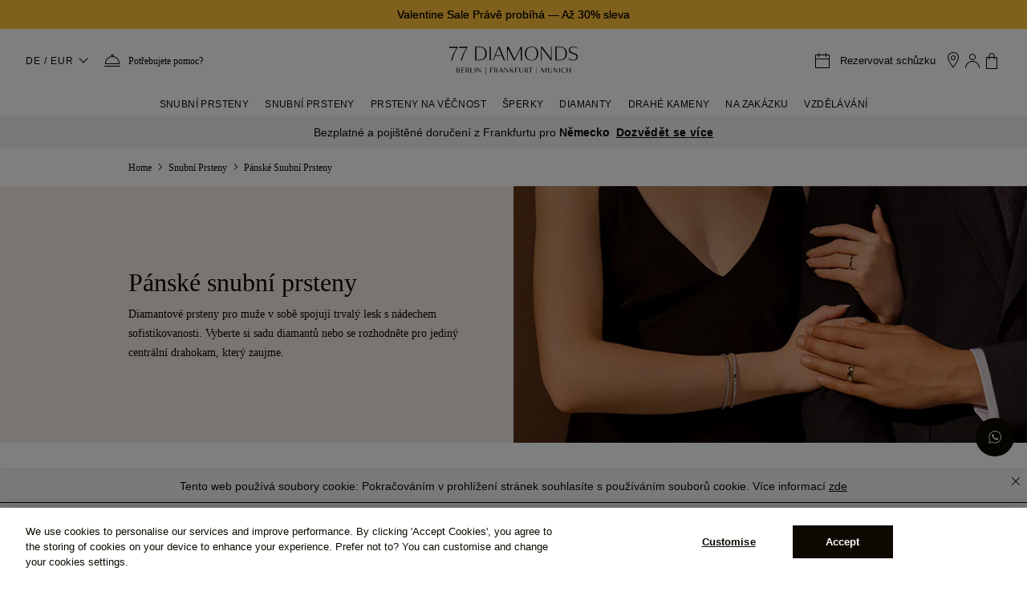

--- FILE ---
content_type: text/html;charset=UTF-8
request_url: https://www.77diamonds.com/cs/snubni-prsteny/-panske-snubni-prsteny
body_size: 35455
content:
<!DOCTYPE html><html data-capo="" dir="ltr" lang="cs"><head><meta charset="utf-8"><meta name="viewport" content="width=device-width, initial-scale=1, maximum-scale=1"><link rel="stylesheet" href="/_nuxt/entry.BkGfPGE9.css" crossorigin=""><link rel="preload" as="font" crossorigin="" href="/fonts/plain/Plain-Light-AK.woff2"><link rel="preload" as="font" crossorigin="" href="/fonts/nunito-sans/nunito-sans-v4-latin-600.woff2"><link rel="preload" as="font" crossorigin="" href="/fonts/england/England-Hand-DB.woff2"><link rel="preload" as="font" crossorigin="" href="/fonts/Monotype-Corsiva/MTCORSVA.woff"><link rel="preload" as="font" crossorigin="" href="/fonts/Avant-Garde/ITCAvantGardeGothicLTDemi.ttf"><link rel="preload" as="font" crossorigin="" href="/fonts/helvetica/helvetica.ttf"><link rel="prefetch" as="image" type="image/png" href="/_nuxt/no_image_placeholder.Bx-yiuy_.png"><link rel="prefetch" as="image" type="image/png" href="/_nuxt/icon77.DE2TiZP9.png"><link rel="prefetch" as="image" type="image/png" href="/_nuxt/icon77_2x.BxA0HU6X.png"><link rel="prefetch" as="image" type="image/png" href="/_nuxt/shopicon.DfKKboqf.png"><link rel="prefetch" as="image" type="image/png" href="/_nuxt/shopicon_2x.CPSe3gMS.png"><link rel="prefetch" as="script" crossorigin="" href="/_nuxt/NoZoj6M7.js"><link rel="prefetch" as="script" crossorigin="" href="/_nuxt/SIQOZqyz.js"><link rel="prefetch" as="script" crossorigin="" href="/_nuxt/DN6Nzlrm.js"><link rel="prefetch" as="script" crossorigin="" href="/_nuxt/CQ21eHwI.js"><link rel="prefetch" as="style" crossorigin="" href="/_nuxt/Banner77.CmDvtJ5x.css"><link rel="prefetch" as="style" crossorigin="" href="/_nuxt/Image77.C9UsUTs7.css"><link rel="prefetch" as="script" crossorigin="" href="/_nuxt/C8eICjcQ.js"><link rel="prefetch" as="script" crossorigin="" href="/_nuxt/Dubz2a4W.js"><link rel="prefetch" as="script" crossorigin="" href="/_nuxt/D8dhzZbO.js"><link rel="prefetch" as="script" crossorigin="" href="/_nuxt/KlUBT0x6.js"><link rel="prefetch" as="script" crossorigin="" href="/_nuxt/VxOzZBcB.js"><link rel="prefetch" as="script" crossorigin="" href="/_nuxt/B6omr6_Y.js"><link rel="prefetch" as="script" crossorigin="" href="/_nuxt/Dx1IfJ23.js"><link rel="prefetch" as="style" crossorigin="" href="/_nuxt/Loader.B28gLMqw.css"><link rel="prefetch" as="style" crossorigin="" href="/_nuxt/Collapse.DRhbQULi.css"><link rel="prefetch" as="style" crossorigin="" href="/_nuxt/Button77.CFZyTMBf.css"><link rel="prefetch" as="style" crossorigin="" href="/_nuxt/index.DeTziaRg.css"><link rel="prefetch" as="style" crossorigin="" href="/_nuxt/Popup.B3w3l5op.css"><link rel="prefetch" as="style" crossorigin="" href="/_nuxt/index.BqLlQNF0.css"><link rel="prefetch" as="style" crossorigin="" href="/_nuxt/googleTracking.DS96u0Za.css"><link rel="prefetch" as="style" crossorigin="" href="/_nuxt/SetStone.t4zckazT.css"><link rel="prefetch" as="script" crossorigin="" href="/_nuxt/CK5MILeA.js"><link rel="prefetch" as="script" crossorigin="" href="/_nuxt/Ce4HrsbL.js"><link rel="prefetch" as="script" crossorigin="" href="/_nuxt/DNz_Q0Q5.js"><link rel="prefetch" as="script" crossorigin="" href="/_nuxt/BzDi2ZWe.js"><link rel="prefetch" as="script" crossorigin="" href="/_nuxt/D7fN9nnF.js"><link rel="prefetch" as="script" crossorigin="" href="/_nuxt/B4GT3bBt.js"><link rel="prefetch" as="script" crossorigin="" href="/_nuxt/CaAv8xLo.js"><link rel="prefetch" as="script" crossorigin="" href="/_nuxt/DxaTiP71.js"><link rel="prefetch" as="script" crossorigin="" href="/_nuxt/CWqsbiE0.js"><link rel="prefetch" as="script" crossorigin="" href="/_nuxt/DYN58yzF.js"><link rel="prefetch" as="script" crossorigin="" href="/_nuxt/xe_VVcff.js"><link rel="prefetch" as="script" crossorigin="" href="/_nuxt/CIlaVrHo.js"><link rel="prefetch" as="script" crossorigin="" href="/_nuxt/CiEk1AF9.js"><link rel="prefetch" as="script" crossorigin="" href="/_nuxt/CtFtIl0h.js"><link rel="prefetch" as="script" crossorigin="" href="/_nuxt/Zcm7sCBE.js"><link rel="prefetch" as="script" crossorigin="" href="/_nuxt/Do2zNyrs.js"><link rel="prefetch" as="script" crossorigin="" href="/_nuxt/CdO1-2Go.js"><link rel="prefetch" as="script" crossorigin="" href="/_nuxt/B2diqe9E.js"><link rel="prefetch" as="script" crossorigin="" href="/_nuxt/BvUPtqNk.js"><link rel="prefetch" as="script" crossorigin="" href="/_nuxt/DUVuWV9s.js"><link rel="prefetch" as="script" crossorigin="" href="/_nuxt/CaIWApO8.js"><link rel="prefetch" as="script" crossorigin="" href="/_nuxt/CXseUkiU.js"><link rel="prefetch" as="script" crossorigin="" href="/_nuxt/DIYKVt3K.js"><link rel="prefetch" as="script" crossorigin="" href="/_nuxt/Cwi1DARt.js"><link rel="prefetch" as="script" crossorigin="" href="/_nuxt/DhMKaAze.js"><link rel="prefetch" as="script" crossorigin="" href="/_nuxt/BfQb-OVU.js"><link rel="prefetch" as="script" crossorigin="" href="/_nuxt/CgjXVYBC.js"><link rel="prefetch" as="script" crossorigin="" href="/_nuxt/BcZFhGBS.js"><link rel="prefetch" as="script" crossorigin="" href="/_nuxt/C-pqfcPl.js"><link rel="prefetch" as="script" crossorigin="" href="/_nuxt/SdSTWWS3.js"><link rel="prefetch" as="script" crossorigin="" href="/_nuxt/CUTSMyBt.js"><link rel="prefetch" as="script" crossorigin="" href="/_nuxt/pE4Q1DVb.js"><link rel="icon" href="https://cdn.77diamonds.com/images/NewImages/Icons/Favicon.png" type="image/x-icon"><link rel="apple-touch-icon" href="https://cdn.77diamonds.com/images/NewImages/Icons/77D_57x57.png" sizes="57x57"><link rel="apple-touch-icon" href="https://cdn.77diamonds.com/images/NewImages/Icons/77D_72x72.png" sizes="72x72"><link rel="apple-touch-icon" href="https://cdn.77diamonds.com/images/NewImages/Icons/77D_114x114.png" sizes="114x114"><link rel="apple-touch-icon" href="https://cdn.77diamonds.com/images/NewImages/Favicons/77D_144x144.png" sizes="144x144"><link rel="image_src" href="https://cdn.77diamonds.com/images/NewImages/Favicons/77D_144x144.png"><link rel="preconnect" href="https://api.checkout.com"><link rel="preconnect" href="https://devices.api.checkout.com"><link rel="preconnect" href="https://risk.checkout.com"><link rel="preconnect" href="https://api.sandbox.checkout.com"><link rel="preconnect" href="https://devices.api.sandbox.checkout.com"><link rel="preconnect" href="https://risk.sandbox.checkout.com"><style>:root{--swal2-container-padding: 0.625em;--swal2-backdrop: rgba(0, 0, 0, 0.4);--swal2-width: 32em;--swal2-padding: 0 0 1.25em;--swal2-border: none;--swal2-border-radius: 0.3125rem;--swal2-background: white;--swal2-color: #545454;--swal2-footer-border-color: #eee;--swal2-input-background: transparent;--swal2-validation-message-background: #f0f0f0;--swal2-validation-message-color: #666}[data-swal2-theme=dark]{--swal2-dark-theme-black: #19191a;--swal2-dark-theme-white: #e1e1e1;--swal2-background: var(--swal2-dark-theme-black);--swal2-color: var(--swal2-dark-theme-white);--swal2-footer-border-color: #555;--swal2-input-background: color-mix(in srgb, var(--swal2-dark-theme-black), var(--swal2-dark-theme-white) 10%);--swal2-validation-message-background: color-mix(in srgb, var(--swal2-dark-theme-black), var(--swal2-dark-theme-white) 10%);--swal2-validation-message-color: var(--swal2-dark-theme-white)}@media(prefers-color-scheme: dark){[data-swal2-theme=auto]{--swal2-dark-theme-black: #19191a;--swal2-dark-theme-white: #e1e1e1;--swal2-background: var(--swal2-dark-theme-black);--swal2-color: var(--swal2-dark-theme-white);--swal2-footer-border-color: #555;--swal2-input-background: color-mix(in srgb, var(--swal2-dark-theme-black), var(--swal2-dark-theme-white) 10%);--swal2-validation-message-background: color-mix(in srgb, var(--swal2-dark-theme-black), var(--swal2-dark-theme-white) 10%);--swal2-validation-message-color: var(--swal2-dark-theme-white)}}body.swal2-shown:not(.swal2-no-backdrop,.swal2-toast-shown){overflow:hidden}body.swal2-height-auto{height:auto !important}body.swal2-no-backdrop .swal2-container{background-color:rgba(0,0,0,0) !important;pointer-events:none}body.swal2-no-backdrop .swal2-container .swal2-popup{pointer-events:all}body.swal2-no-backdrop .swal2-container .swal2-modal{box-shadow:0 0 10px var(--swal2-backdrop)}body.swal2-toast-shown .swal2-container{box-sizing:border-box;width:360px;max-width:100%;background-color:rgba(0,0,0,0);pointer-events:none}body.swal2-toast-shown .swal2-container.swal2-top{inset:0 auto auto 50%;transform:translateX(-50%)}body.swal2-toast-shown .swal2-container.swal2-top-end,body.swal2-toast-shown .swal2-container.swal2-top-right{inset:0 0 auto auto}body.swal2-toast-shown .swal2-container.swal2-top-start,body.swal2-toast-shown .swal2-container.swal2-top-left{inset:0 auto auto 0}body.swal2-toast-shown .swal2-container.swal2-center-start,body.swal2-toast-shown .swal2-container.swal2-center-left{inset:50% auto auto 0;transform:translateY(-50%)}body.swal2-toast-shown .swal2-container.swal2-center{inset:50% auto auto 50%;transform:translate(-50%, -50%)}body.swal2-toast-shown .swal2-container.swal2-center-end,body.swal2-toast-shown .swal2-container.swal2-center-right{inset:50% 0 auto auto;transform:translateY(-50%)}body.swal2-toast-shown .swal2-container.swal2-bottom-start,body.swal2-toast-shown .swal2-container.swal2-bottom-left{inset:auto auto 0 0}body.swal2-toast-shown .swal2-container.swal2-bottom{inset:auto auto 0 50%;transform:translateX(-50%)}body.swal2-toast-shown .swal2-container.swal2-bottom-end,body.swal2-toast-shown .swal2-container.swal2-bottom-right{inset:auto 0 0 auto}@media print{body.swal2-shown:not(.swal2-no-backdrop,.swal2-toast-shown){overflow-y:scroll !important}body.swal2-shown:not(.swal2-no-backdrop,.swal2-toast-shown)>[aria-hidden=true]{display:none}body.swal2-shown:not(.swal2-no-backdrop,.swal2-toast-shown) .swal2-container{position:static !important}}div:where(.swal2-container){display:grid;position:fixed;z-index:1060;inset:0;box-sizing:border-box;grid-template-areas:"top-start     top            top-end" "center-start  center         center-end" "bottom-start  bottom-center  bottom-end";grid-template-rows:minmax(min-content, auto) minmax(min-content, auto) minmax(min-content, auto);height:100%;padding:var(--swal2-container-padding);overflow-x:hidden;transition:background-color .1s;-webkit-overflow-scrolling:touch}div:where(.swal2-container).swal2-backdrop-show,div:where(.swal2-container).swal2-noanimation{background:var(--swal2-backdrop)}div:where(.swal2-container).swal2-backdrop-hide{background:rgba(0,0,0,0) !important}div:where(.swal2-container).swal2-top-start,div:where(.swal2-container).swal2-center-start,div:where(.swal2-container).swal2-bottom-start{grid-template-columns:minmax(0, 1fr) auto auto}div:where(.swal2-container).swal2-top,div:where(.swal2-container).swal2-center,div:where(.swal2-container).swal2-bottom{grid-template-columns:auto minmax(0, 1fr) auto}div:where(.swal2-container).swal2-top-end,div:where(.swal2-container).swal2-center-end,div:where(.swal2-container).swal2-bottom-end{grid-template-columns:auto auto minmax(0, 1fr)}div:where(.swal2-container).swal2-top-start>.swal2-popup{align-self:start}div:where(.swal2-container).swal2-top>.swal2-popup{grid-column:2;place-self:start center}div:where(.swal2-container).swal2-top-end>.swal2-popup,div:where(.swal2-container).swal2-top-right>.swal2-popup{grid-column:3;place-self:start end}div:where(.swal2-container).swal2-center-start>.swal2-popup,div:where(.swal2-container).swal2-center-left>.swal2-popup{grid-row:2;align-self:center}div:where(.swal2-container).swal2-center>.swal2-popup{grid-column:2;grid-row:2;place-self:center center}div:where(.swal2-container).swal2-center-end>.swal2-popup,div:where(.swal2-container).swal2-center-right>.swal2-popup{grid-column:3;grid-row:2;place-self:center end}div:where(.swal2-container).swal2-bottom-start>.swal2-popup,div:where(.swal2-container).swal2-bottom-left>.swal2-popup{grid-column:1;grid-row:3;align-self:end}div:where(.swal2-container).swal2-bottom>.swal2-popup{grid-column:2;grid-row:3;place-self:end center}div:where(.swal2-container).swal2-bottom-end>.swal2-popup,div:where(.swal2-container).swal2-bottom-right>.swal2-popup{grid-column:3;grid-row:3;place-self:end end}div:where(.swal2-container).swal2-grow-row>.swal2-popup,div:where(.swal2-container).swal2-grow-fullscreen>.swal2-popup{grid-column:1/4;width:100%}div:where(.swal2-container).swal2-grow-column>.swal2-popup,div:where(.swal2-container).swal2-grow-fullscreen>.swal2-popup{grid-row:1/4;align-self:stretch}div:where(.swal2-container).swal2-no-transition{transition:none !important}div:where(.swal2-container) div:where(.swal2-popup){display:none;position:relative;box-sizing:border-box;grid-template-columns:minmax(0, 100%);width:var(--swal2-width);max-width:100%;padding:var(--swal2-padding);border:var(--swal2-border);border-radius:var(--swal2-border-radius);background:var(--swal2-background);color:var(--swal2-color);font-family:inherit;font-size:1rem}div:where(.swal2-container) div:where(.swal2-popup):focus{outline:none}div:where(.swal2-container) div:where(.swal2-popup).swal2-loading{overflow-y:hidden}div:where(.swal2-container) div:where(.swal2-popup).swal2-draggable{cursor:grab}div:where(.swal2-container) div:where(.swal2-popup).swal2-draggable div:where(.swal2-icon){cursor:grab}div:where(.swal2-container) div:where(.swal2-popup).swal2-dragging{cursor:grabbing}div:where(.swal2-container) div:where(.swal2-popup).swal2-dragging div:where(.swal2-icon){cursor:grabbing}div:where(.swal2-container) h2:where(.swal2-title){position:relative;max-width:100%;margin:0;padding:.8em 1em 0;color:inherit;font-size:1.875em;font-weight:600;text-align:center;text-transform:none;word-wrap:break-word;cursor:initial}div:where(.swal2-container) div:where(.swal2-actions){display:flex;z-index:1;box-sizing:border-box;flex-wrap:wrap;align-items:center;justify-content:center;width:auto;margin:1.25em auto 0;padding:0}div:where(.swal2-container) div:where(.swal2-actions):not(.swal2-loading) .swal2-styled[disabled]{opacity:.4}div:where(.swal2-container) div:where(.swal2-actions):not(.swal2-loading) .swal2-styled:hover{background-image:linear-gradient(rgba(0, 0, 0, 0.1), rgba(0, 0, 0, 0.1))}div:where(.swal2-container) div:where(.swal2-actions):not(.swal2-loading) .swal2-styled:active{background-image:linear-gradient(rgba(0, 0, 0, 0.2), rgba(0, 0, 0, 0.2))}div:where(.swal2-container) div:where(.swal2-loader){display:none;align-items:center;justify-content:center;width:2.2em;height:2.2em;margin:0 1.875em;animation:swal2-rotate-loading 1.5s linear 0s infinite normal;border-width:.25em;border-style:solid;border-radius:100%;border-color:#2778c4 rgba(0,0,0,0) #2778c4 rgba(0,0,0,0)}div:where(.swal2-container) button:where(.swal2-styled){margin:.3125em;padding:.625em 1.1em;transition:box-shadow .1s;box-shadow:0 0 0 3px rgba(0,0,0,0);font-weight:500}div:where(.swal2-container) button:where(.swal2-styled):not([disabled]){cursor:pointer}div:where(.swal2-container) button:where(.swal2-styled):where(.swal2-confirm){border:0;border-radius:.25em;background:initial;background-color:#7066e0;color:#fff;font-size:1em}div:where(.swal2-container) button:where(.swal2-styled):where(.swal2-confirm):focus-visible{box-shadow:0 0 0 3px rgba(112,102,224,.5)}div:where(.swal2-container) button:where(.swal2-styled):where(.swal2-deny){border:0;border-radius:.25em;background:initial;background-color:#dc3741;color:#fff;font-size:1em}div:where(.swal2-container) button:where(.swal2-styled):where(.swal2-deny):focus-visible{box-shadow:0 0 0 3px rgba(220,55,65,.5)}div:where(.swal2-container) button:where(.swal2-styled):where(.swal2-cancel){border:0;border-radius:.25em;background:initial;background-color:#6e7881;color:#fff;font-size:1em}div:where(.swal2-container) button:where(.swal2-styled):where(.swal2-cancel):focus-visible{box-shadow:0 0 0 3px rgba(110,120,129,.5)}div:where(.swal2-container) button:where(.swal2-styled).swal2-default-outline:focus-visible{box-shadow:0 0 0 3px rgba(100,150,200,.5)}div:where(.swal2-container) button:where(.swal2-styled):focus-visible{outline:none}div:where(.swal2-container) button:where(.swal2-styled)::-moz-focus-inner{border:0}div:where(.swal2-container) div:where(.swal2-footer){margin:1em 0 0;padding:1em 1em 0;border-top:1px solid var(--swal2-footer-border-color);color:inherit;font-size:1em;text-align:center;cursor:initial}div:where(.swal2-container) .swal2-timer-progress-bar-container{position:absolute;right:0;bottom:0;left:0;grid-column:auto !important;overflow:hidden;border-bottom-right-radius:var(--swal2-border-radius);border-bottom-left-radius:var(--swal2-border-radius)}div:where(.swal2-container) div:where(.swal2-timer-progress-bar){width:100%;height:.25em;background:rgba(0,0,0,.2)}div:where(.swal2-container) img:where(.swal2-image){max-width:100%;margin:2em auto 1em;cursor:initial}div:where(.swal2-container) button:where(.swal2-close){z-index:2;align-items:center;justify-content:center;width:1.2em;height:1.2em;margin-top:0;margin-right:0;margin-bottom:-1.2em;padding:0;overflow:hidden;transition:color .1s,box-shadow .1s;border:none;border-radius:var(--swal2-border-radius);background:rgba(0,0,0,0);color:#ccc;font-family:monospace;font-size:2.5em;cursor:pointer;justify-self:end}div:where(.swal2-container) button:where(.swal2-close):hover{transform:none;background:rgba(0,0,0,0);color:#f27474}div:where(.swal2-container) button:where(.swal2-close):focus-visible{outline:none;box-shadow:inset 0 0 0 3px rgba(100,150,200,.5)}div:where(.swal2-container) button:where(.swal2-close)::-moz-focus-inner{border:0}div:where(.swal2-container) div:where(.swal2-html-container){z-index:1;justify-content:center;margin:0;padding:1em 1.6em .3em;overflow:auto;color:inherit;font-size:1.125em;font-weight:normal;line-height:normal;text-align:center;word-wrap:break-word;word-break:break-word;cursor:initial}div:where(.swal2-container) input:where(.swal2-input),div:where(.swal2-container) input:where(.swal2-file),div:where(.swal2-container) textarea:where(.swal2-textarea),div:where(.swal2-container) select:where(.swal2-select),div:where(.swal2-container) div:where(.swal2-radio),div:where(.swal2-container) label:where(.swal2-checkbox){margin:1em 2em 3px}div:where(.swal2-container) input:where(.swal2-input),div:where(.swal2-container) input:where(.swal2-file),div:where(.swal2-container) textarea:where(.swal2-textarea){box-sizing:border-box;width:auto;transition:border-color .1s,box-shadow .1s;border:1px solid #d9d9d9;border-radius:.1875em;background:var(--swal2-input-background);box-shadow:inset 0 1px 1px rgba(0,0,0,.06),0 0 0 3px rgba(0,0,0,0);color:inherit;font-size:1.125em}div:where(.swal2-container) input:where(.swal2-input).swal2-inputerror,div:where(.swal2-container) input:where(.swal2-file).swal2-inputerror,div:where(.swal2-container) textarea:where(.swal2-textarea).swal2-inputerror{border-color:#f27474 !important;box-shadow:0 0 2px #f27474 !important}div:where(.swal2-container) input:where(.swal2-input):focus,div:where(.swal2-container) input:where(.swal2-file):focus,div:where(.swal2-container) textarea:where(.swal2-textarea):focus{border:1px solid #b4dbed;outline:none;box-shadow:inset 0 1px 1px rgba(0,0,0,.06),0 0 0 3px rgba(100,150,200,.5)}div:where(.swal2-container) input:where(.swal2-input)::placeholder,div:where(.swal2-container) input:where(.swal2-file)::placeholder,div:where(.swal2-container) textarea:where(.swal2-textarea)::placeholder{color:#ccc}div:where(.swal2-container) .swal2-range{margin:1em 2em 3px;background:var(--swal2-background)}div:where(.swal2-container) .swal2-range input{width:80%}div:where(.swal2-container) .swal2-range output{width:20%;color:inherit;font-weight:600;text-align:center}div:where(.swal2-container) .swal2-range input,div:where(.swal2-container) .swal2-range output{height:2.625em;padding:0;font-size:1.125em;line-height:2.625em}div:where(.swal2-container) .swal2-input{height:2.625em;padding:0 .75em}div:where(.swal2-container) .swal2-file{width:75%;margin-right:auto;margin-left:auto;background:var(--swal2-input-background);font-size:1.125em}div:where(.swal2-container) .swal2-textarea{height:6.75em;padding:.75em}div:where(.swal2-container) .swal2-select{min-width:50%;max-width:100%;padding:.375em .625em;background:var(--swal2-input-background);color:inherit;font-size:1.125em}div:where(.swal2-container) .swal2-radio,div:where(.swal2-container) .swal2-checkbox{align-items:center;justify-content:center;background:var(--swal2-background);color:inherit}div:where(.swal2-container) .swal2-radio label,div:where(.swal2-container) .swal2-checkbox label{margin:0 .6em;font-size:1.125em}div:where(.swal2-container) .swal2-radio input,div:where(.swal2-container) .swal2-checkbox input{flex-shrink:0;margin:0 .4em}div:where(.swal2-container) label:where(.swal2-input-label){display:flex;justify-content:center;margin:1em auto 0}div:where(.swal2-container) div:where(.swal2-validation-message){align-items:center;justify-content:center;margin:1em 0 0;padding:.625em;overflow:hidden;background:var(--swal2-validation-message-background);color:var(--swal2-validation-message-color);font-size:1em;font-weight:300}div:where(.swal2-container) div:where(.swal2-validation-message)::before{content:"!";display:inline-block;width:1.5em;min-width:1.5em;height:1.5em;margin:0 .625em;border-radius:50%;background-color:#f27474;color:#fff;font-weight:600;line-height:1.5em;text-align:center}div:where(.swal2-container) .swal2-progress-steps{flex-wrap:wrap;align-items:center;max-width:100%;margin:1.25em auto;padding:0;background:rgba(0,0,0,0);font-weight:600}div:where(.swal2-container) .swal2-progress-steps li{display:inline-block;position:relative}div:where(.swal2-container) .swal2-progress-steps .swal2-progress-step{z-index:20;flex-shrink:0;width:2em;height:2em;border-radius:2em;background:#2778c4;color:#fff;line-height:2em;text-align:center}div:where(.swal2-container) .swal2-progress-steps .swal2-progress-step.swal2-active-progress-step{background:#2778c4}div:where(.swal2-container) .swal2-progress-steps .swal2-progress-step.swal2-active-progress-step~.swal2-progress-step{background:#add8e6;color:#fff}div:where(.swal2-container) .swal2-progress-steps .swal2-progress-step.swal2-active-progress-step~.swal2-progress-step-line{background:#add8e6}div:where(.swal2-container) .swal2-progress-steps .swal2-progress-step-line{z-index:10;flex-shrink:0;width:2.5em;height:.4em;margin:0 -1px;background:#2778c4}div:where(.swal2-icon){position:relative;box-sizing:content-box;justify-content:center;width:5em;height:5em;margin:2.5em auto .6em;border:.25em solid rgba(0,0,0,0);border-radius:50%;border-color:#000;font-family:inherit;line-height:5em;cursor:default;user-select:none}div:where(.swal2-icon) .swal2-icon-content{display:flex;align-items:center;font-size:3.75em}div:where(.swal2-icon).swal2-error{border-color:#f27474;color:#f27474}div:where(.swal2-icon).swal2-error .swal2-x-mark{position:relative;flex-grow:1}div:where(.swal2-icon).swal2-error [class^=swal2-x-mark-line]{display:block;position:absolute;top:2.3125em;width:2.9375em;height:.3125em;border-radius:.125em;background-color:#f27474}div:where(.swal2-icon).swal2-error [class^=swal2-x-mark-line][class$=left]{left:1.0625em;transform:rotate(45deg)}div:where(.swal2-icon).swal2-error [class^=swal2-x-mark-line][class$=right]{right:1em;transform:rotate(-45deg)}div:where(.swal2-icon).swal2-error.swal2-icon-show{animation:swal2-animate-error-icon .5s}div:where(.swal2-icon).swal2-error.swal2-icon-show .swal2-x-mark{animation:swal2-animate-error-x-mark .5s}div:where(.swal2-icon).swal2-warning{border-color:#f8bb86;color:#f8bb86}div:where(.swal2-icon).swal2-warning.swal2-icon-show{animation:swal2-animate-error-icon .5s}div:where(.swal2-icon).swal2-warning.swal2-icon-show .swal2-icon-content{animation:swal2-animate-i-mark .5s}div:where(.swal2-icon).swal2-info{border-color:#3fc3ee;color:#3fc3ee}div:where(.swal2-icon).swal2-info.swal2-icon-show{animation:swal2-animate-error-icon .5s}div:where(.swal2-icon).swal2-info.swal2-icon-show .swal2-icon-content{animation:swal2-animate-i-mark .8s}div:where(.swal2-icon).swal2-question{border-color:#87adbd;color:#87adbd}div:where(.swal2-icon).swal2-question.swal2-icon-show{animation:swal2-animate-error-icon .5s}div:where(.swal2-icon).swal2-question.swal2-icon-show .swal2-icon-content{animation:swal2-animate-question-mark .8s}div:where(.swal2-icon).swal2-success{border-color:#a5dc86;color:#a5dc86}div:where(.swal2-icon).swal2-success [class^=swal2-success-circular-line]{position:absolute;width:3.75em;height:7.5em;border-radius:50%}div:where(.swal2-icon).swal2-success [class^=swal2-success-circular-line][class$=left]{top:-0.4375em;left:-2.0635em;transform:rotate(-45deg);transform-origin:3.75em 3.75em;border-radius:7.5em 0 0 7.5em}div:where(.swal2-icon).swal2-success [class^=swal2-success-circular-line][class$=right]{top:-0.6875em;left:1.875em;transform:rotate(-45deg);transform-origin:0 3.75em;border-radius:0 7.5em 7.5em 0}div:where(.swal2-icon).swal2-success .swal2-success-ring{position:absolute;z-index:2;top:-0.25em;left:-0.25em;box-sizing:content-box;width:100%;height:100%;border:.25em solid rgba(165,220,134,.3);border-radius:50%}div:where(.swal2-icon).swal2-success .swal2-success-fix{position:absolute;z-index:1;top:.5em;left:1.625em;width:.4375em;height:5.625em;transform:rotate(-45deg)}div:where(.swal2-icon).swal2-success [class^=swal2-success-line]{display:block;position:absolute;z-index:2;height:.3125em;border-radius:.125em;background-color:#a5dc86}div:where(.swal2-icon).swal2-success [class^=swal2-success-line][class$=tip]{top:2.875em;left:.8125em;width:1.5625em;transform:rotate(45deg)}div:where(.swal2-icon).swal2-success [class^=swal2-success-line][class$=long]{top:2.375em;right:.5em;width:2.9375em;transform:rotate(-45deg)}div:where(.swal2-icon).swal2-success.swal2-icon-show .swal2-success-line-tip{animation:swal2-animate-success-line-tip .75s}div:where(.swal2-icon).swal2-success.swal2-icon-show .swal2-success-line-long{animation:swal2-animate-success-line-long .75s}div:where(.swal2-icon).swal2-success.swal2-icon-show .swal2-success-circular-line-right{animation:swal2-rotate-success-circular-line 4.25s ease-in}[class^=swal2]{-webkit-tap-highlight-color:rgba(0,0,0,0)}.swal2-show{animation:swal2-show .3s}.swal2-hide{animation:swal2-hide .15s forwards}.swal2-noanimation{transition:none}.swal2-scrollbar-measure{position:absolute;top:-9999px;width:50px;height:50px;overflow:scroll}.swal2-rtl .swal2-close{margin-right:initial;margin-left:0}.swal2-rtl .swal2-timer-progress-bar{right:0;left:auto}.swal2-toast{box-sizing:border-box;grid-column:1/4 !important;grid-row:1/4 !important;grid-template-columns:min-content auto min-content;padding:1em;overflow-y:hidden;background:#fff;box-shadow:0 0 1px rgba(0,0,0,.075),0 1px 2px rgba(0,0,0,.075),1px 2px 4px rgba(0,0,0,.075),1px 3px 8px rgba(0,0,0,.075),2px 4px 16px rgba(0,0,0,.075);pointer-events:all}.swal2-toast>*{grid-column:2}.swal2-toast h2:where(.swal2-title){margin:.5em 1em;padding:0;font-size:1em;text-align:initial}.swal2-toast .swal2-loading{justify-content:center}.swal2-toast input:where(.swal2-input){height:2em;margin:.5em;font-size:1em}.swal2-toast .swal2-validation-message{font-size:1em}.swal2-toast div:where(.swal2-footer){margin:.5em 0 0;padding:.5em 0 0;font-size:.8em}.swal2-toast button:where(.swal2-close){grid-column:3/3;grid-row:1/99;align-self:center;width:.8em;height:.8em;margin:0;font-size:2em}.swal2-toast div:where(.swal2-html-container){margin:.5em 1em;padding:0;overflow:initial;font-size:1em;text-align:initial}.swal2-toast div:where(.swal2-html-container):empty{padding:0}.swal2-toast .swal2-loader{grid-column:1;grid-row:1/99;align-self:center;width:2em;height:2em;margin:.25em}.swal2-toast .swal2-icon{grid-column:1;grid-row:1/99;align-self:center;width:2em;min-width:2em;height:2em;margin:0 .5em 0 0}.swal2-toast .swal2-icon .swal2-icon-content{display:flex;align-items:center;font-size:1.8em;font-weight:bold}.swal2-toast .swal2-icon.swal2-success .swal2-success-ring{width:2em;height:2em}.swal2-toast .swal2-icon.swal2-error [class^=swal2-x-mark-line]{top:.875em;width:1.375em}.swal2-toast .swal2-icon.swal2-error [class^=swal2-x-mark-line][class$=left]{left:.3125em}.swal2-toast .swal2-icon.swal2-error [class^=swal2-x-mark-line][class$=right]{right:.3125em}.swal2-toast div:where(.swal2-actions){justify-content:flex-start;height:auto;margin:0;margin-top:.5em;padding:0 .5em}.swal2-toast button:where(.swal2-styled){margin:.25em .5em;padding:.4em .6em;font-size:1em}.swal2-toast .swal2-success{border-color:#a5dc86}.swal2-toast .swal2-success [class^=swal2-success-circular-line]{position:absolute;width:1.6em;height:3em;border-radius:50%}.swal2-toast .swal2-success [class^=swal2-success-circular-line][class$=left]{top:-0.8em;left:-0.5em;transform:rotate(-45deg);transform-origin:2em 2em;border-radius:4em 0 0 4em}.swal2-toast .swal2-success [class^=swal2-success-circular-line][class$=right]{top:-0.25em;left:.9375em;transform-origin:0 1.5em;border-radius:0 4em 4em 0}.swal2-toast .swal2-success .swal2-success-ring{width:2em;height:2em}.swal2-toast .swal2-success .swal2-success-fix{top:0;left:.4375em;width:.4375em;height:2.6875em}.swal2-toast .swal2-success [class^=swal2-success-line]{height:.3125em}.swal2-toast .swal2-success [class^=swal2-success-line][class$=tip]{top:1.125em;left:.1875em;width:.75em}.swal2-toast .swal2-success [class^=swal2-success-line][class$=long]{top:.9375em;right:.1875em;width:1.375em}.swal2-toast .swal2-success.swal2-icon-show .swal2-success-line-tip{animation:swal2-toast-animate-success-line-tip .75s}.swal2-toast .swal2-success.swal2-icon-show .swal2-success-line-long{animation:swal2-toast-animate-success-line-long .75s}.swal2-toast.swal2-show{animation:swal2-toast-show .5s}.swal2-toast.swal2-hide{animation:swal2-toast-hide .1s forwards}@keyframes swal2-show{0%{transform:scale(0.7)}45%{transform:scale(1.05)}80%{transform:scale(0.95)}100%{transform:scale(1)}}@keyframes swal2-hide{0%{transform:scale(1);opacity:1}100%{transform:scale(0.5);opacity:0}}@keyframes swal2-animate-success-line-tip{0%{top:1.1875em;left:.0625em;width:0}54%{top:1.0625em;left:.125em;width:0}70%{top:2.1875em;left:-0.375em;width:3.125em}84%{top:3em;left:1.3125em;width:1.0625em}100%{top:2.8125em;left:.8125em;width:1.5625em}}@keyframes swal2-animate-success-line-long{0%{top:3.375em;right:2.875em;width:0}65%{top:3.375em;right:2.875em;width:0}84%{top:2.1875em;right:0;width:3.4375em}100%{top:2.375em;right:.5em;width:2.9375em}}@keyframes swal2-rotate-success-circular-line{0%{transform:rotate(-45deg)}5%{transform:rotate(-45deg)}12%{transform:rotate(-405deg)}100%{transform:rotate(-405deg)}}@keyframes swal2-animate-error-x-mark{0%{margin-top:1.625em;transform:scale(0.4);opacity:0}50%{margin-top:1.625em;transform:scale(0.4);opacity:0}80%{margin-top:-0.375em;transform:scale(1.15)}100%{margin-top:0;transform:scale(1);opacity:1}}@keyframes swal2-animate-error-icon{0%{transform:rotateX(100deg);opacity:0}100%{transform:rotateX(0deg);opacity:1}}@keyframes swal2-rotate-loading{0%{transform:rotate(0deg)}100%{transform:rotate(360deg)}}@keyframes swal2-animate-question-mark{0%{transform:rotateY(-360deg)}100%{transform:rotateY(0)}}@keyframes swal2-animate-i-mark{0%{transform:rotateZ(45deg);opacity:0}25%{transform:rotateZ(-25deg);opacity:.4}50%{transform:rotateZ(15deg);opacity:.8}75%{transform:rotateZ(-5deg);opacity:1}100%{transform:rotateX(0);opacity:1}}@keyframes swal2-toast-show{0%{transform:translateY(-0.625em) rotateZ(2deg)}33%{transform:translateY(0) rotateZ(-2deg)}66%{transform:translateY(0.3125em) rotateZ(2deg)}100%{transform:translateY(0) rotateZ(0deg)}}@keyframes swal2-toast-hide{100%{transform:rotateZ(1deg);opacity:0}}@keyframes swal2-toast-animate-success-line-tip{0%{top:.5625em;left:.0625em;width:0}54%{top:.125em;left:.125em;width:0}70%{top:.625em;left:-0.25em;width:1.625em}84%{top:1.0625em;left:.75em;width:.5em}100%{top:1.125em;left:.1875em;width:.75em}}@keyframes swal2-toast-animate-success-line-long{0%{top:1.625em;right:1.375em;width:0}65%{top:1.25em;right:.9375em;width:0}84%{top:.9375em;right:0;width:1.125em}100%{top:.9375em;right:.1875em;width:1.375em}}</style><link rel="modulepreload" as="script" crossorigin="" href="https://www.77diamonds.com/_nuxt/BJFK14KG.js"><link rel="modulepreload" as="script" crossorigin="" href="https://www.77diamonds.com/_nuxt/C75kM56n.js"><link rel="stylesheet" crossorigin="" href="https://www.77diamonds.com/_nuxt/Image77.C9UsUTs7.css"><link rel="stylesheet" crossorigin="" href="https://www.77diamonds.com/_nuxt/Button77.CFZyTMBf.css"><link rel="modulepreload" as="script" crossorigin="" href="https://www.77diamonds.com/_nuxt/CnN-5A93.js"><link rel="stylesheet" crossorigin="" href="https://www.77diamonds.com/_nuxt/index.BqLlQNF0.css"><link rel="stylesheet" crossorigin="" href="https://www.77diamonds.com/_nuxt/Popup.B3w3l5op.css"><link rel="modulepreload" as="script" crossorigin="" href="https://www.77diamonds.com/_nuxt/BinNXWk6.js"><link rel="stylesheet" crossorigin="" href="https://www.77diamonds.com/_nuxt/navigation.BPw86SQB.css"><link rel="modulepreload" as="script" crossorigin="" href="https://www.77diamonds.com/_nuxt/CGRnmKkK.js"><link rel="stylesheet" crossorigin="" href="https://www.77diamonds.com/_nuxt/Banner77.CmDvtJ5x.css"><link rel="modulepreload" as="script" crossorigin="" href="https://www.77diamonds.com/_nuxt/CucjdzvZ.js"><link rel="modulepreload" as="script" crossorigin="" href="https://www.77diamonds.com/_nuxt/AkSm8igA.js"><link rel="stylesheet" crossorigin="" href="https://www.77diamonds.com/_nuxt/SetStone.t4zckazT.css"><link rel="modulepreload" as="script" crossorigin="" href="https://www.77diamonds.com/_nuxt/QYc6_UNT.js"><link rel="modulepreload" as="script" crossorigin="" href="https://www.77diamonds.com/_nuxt/eYN5HNlS.js"><link rel="stylesheet" crossorigin="" href="https://www.77diamonds.com/_nuxt/KustomerForm.DqkPvPsj.css"><link rel="modulepreload" as="script" crossorigin="" href="https://www.77diamonds.com/_nuxt/DWKM2_Ym.js"><link rel="stylesheet" crossorigin="" href="https://www.77diamonds.com/_nuxt/index.BUTqjcyp.css"><link rel="modulepreload" as="script" crossorigin="" href="https://www.77diamonds.com/_nuxt/CDoxNVxM.js"><link rel="stylesheet" crossorigin="" href="https://www.77diamonds.com/_nuxt/VSwitch.BI1WvQaO.css"><link rel="modulepreload" as="script" crossorigin="" href="https://www.77diamonds.com/_nuxt/BY7W6p9q.js"><link rel="stylesheet" crossorigin="" href="https://www.77diamonds.com/_nuxt/Video360.BeuePPky.css"><link rel="modulepreload" as="script" crossorigin="" href="https://www.77diamonds.com/_nuxt/BY-rEPh9.js"><link rel="stylesheet" crossorigin="" href="https://www.77diamonds.com/_nuxt/Carousel.CcYK73Ub.css"><link rel="modulepreload" as="script" crossorigin="" href="https://www.77diamonds.com/_nuxt/BH9erLqS.js"><link rel="stylesheet" crossorigin="" href="https://www.77diamonds.com/_nuxt/_...BRUkDHvF.css"><style>.fpycm0w{border:0;clip:rect(0 0 0 0);height:1px;margin:-1px;overflow:hidden;padding:0;position:absolute;white-space:nowrap;width:1px;word-wrap:normal}.f96or0t{width:100%}.f1mgyl9u{position:relative}.fl8qkup{margin:0}.fw4djxb{-webkit-text-fill-color:transparent !important;background:transparent !important;border:0 solid transparent !important;box-shadow:none;caret-color:transparent !important;color:transparent !important;display:flex;font-family:monospace;font-size:60px;height:100%;inset:0;letter-spacing:28px;line-height:1;opacity:0 !important;outline:0 solid transparent !important;padding:0;pointer-events:all;position:absolute;user-select:none;width:100%}.fw4djxb::selection{background-color:transparent !important}@keyframes f12ak0yf{0%,100%{opacity:1}50%{opacity:0}}.f1sl7r8r{animation:f12ak0yf 1s infinite;color:inherit !important}.f16aq2v4{color:inherit !important}.fkrt5zv{align-items:center;display:flex;height:100%;justify-content:center;left:0;position:fixed;top:0;width:100%;z-index:2147483647}.f1hw3vf8{background-color:#000000;height:100%;left:0;opacity:0.6;position:absolute;top:0;width:100%}@keyframes f1xv63kc{from{transform:translateY(100%)}to{transform:translateY(0)}}@keyframes f1my9vqk{from{transform:translateY(0)}to{transform:translateY(100%)}}@keyframes f1r8wx1s{from{opacity:0}to{opacity:0.6}}@keyframes f1ha2z0w{from{opacity:0.6}to{opacity:0}}.fy1v2o0{border:none;height:100%;width:100%}.f1p30cfw{background-color:transparent;border:0;cursor:pointer;font:inherit;font-size:100%;list-style:none;list-style-type:none;margin:0;padding:0;text-indent:0;vertical-align:baseline}.f1n0bho5{border:0;font:inherit;font-size:100%;list-style:none;list-style-type:none;margin:0;padding:0;text-indent:0;vertical-align:baseline}.fxx4ezk{background-color:white;border:1px solid #ccc;border-radius:4px;box-shadow:0 2px 5px rgba(0, 0, 0, 0.15);list-style:none;margin:0;padding:0;position:relative;z-index:2147483647}.f1iyvfpf{box-sizing:border-box}.f1iyvfpf *, *::before, *::after{box-sizing:inherit}.f11ow8p9{opacity:1;transition:opacity .5s}@media (prefers-reduced-motion){.f11ow8p9{transition:none}}.f1dt66z0{opacity:0;transition:opacity .5s}@media (prefers-reduced-motion){.f1dt66z0{transition:none}}.f1haqsss{background:#F4F2F2 !important;max-width:580px}.f1p7t0xg{appearance:none;background:none;border:none;color:inherit;cursor:pointer;display:block;font:inherit;height:auto;margin:0;padding:0;text-align:start;width:100%}</style><style>.vue-slider-dot{position:absolute;transition:all 0s;z-index:5}.vue-slider-dot:focus{outline:none}.vue-slider-dot-tooltip{position:absolute;visibility:hidden}.vue-slider-dot-hover:hover .vue-slider-dot-tooltip,.vue-slider-dot-tooltip-show{visibility:visible}.vue-slider-dot-tooltip-top{top:-10px;left:50%;transform:translate(-50%,-100%)}.vue-slider-dot-tooltip-bottom{bottom:-10px;left:50%;transform:translate(-50%,100%)}.vue-slider-dot-tooltip-left{left:-10px;top:50%;transform:translate(-100%,-50%)}.vue-slider-dot-tooltip-right{right:-10px;top:50%;transform:translate(100%,-50%)}.vue-slider-marks{position:relative;width:100%;height:100%}.vue-slider-mark{position:absolute;z-index:1}.vue-slider-ltr .vue-slider-mark,.vue-slider-rtl .vue-slider-mark{width:0;height:100%;top:50%}.vue-slider-ltr .vue-slider-mark-step,.vue-slider-rtl .vue-slider-mark-step{top:0}.vue-slider-ltr .vue-slider-mark-label,.vue-slider-rtl .vue-slider-mark-label{top:100%;margin-top:10px}.vue-slider-ltr .vue-slider-mark{transform:translate(-50%,-50%)}.vue-slider-ltr .vue-slider-mark-step{left:0}.vue-slider-ltr .vue-slider-mark-label{left:50%;transform:translate(-50%)}.vue-slider-rtl .vue-slider-mark{transform:translate(50%,-50%)}.vue-slider-rtl .vue-slider-mark-step{right:0}.vue-slider-rtl .vue-slider-mark-label{right:50%;transform:translate(50%)}.vue-slider-ttb .vue-slider-mark,.vue-slider-btt .vue-slider-mark{width:100%;height:0;left:50%}.vue-slider-ttb .vue-slider-mark-step,.vue-slider-btt .vue-slider-mark-step{left:0}.vue-slider-ttb .vue-slider-mark-label,.vue-slider-btt .vue-slider-mark-label{left:100%;margin-left:10px}.vue-slider-btt .vue-slider-mark{transform:translate(-50%,50%)}.vue-slider-btt .vue-slider-mark-step{top:0}.vue-slider-btt .vue-slider-mark-label{top:50%;transform:translateY(-50%)}.vue-slider-ttb .vue-slider-mark{transform:translate(-50%,-50%)}.vue-slider-ttb .vue-slider-mark-step{bottom:0}.vue-slider-ttb .vue-slider-mark-label{bottom:50%;transform:translateY(50%)}.vue-slider-mark-step,.vue-slider-mark-label{position:absolute}.vue-slider-disabled{opacity:.5;cursor:not-allowed}.vue-slider-rail{background-color:#ccc;border-radius:15px}.vue-slider-process{background-color:#3498db;border-radius:15px}.vue-slider-mark{z-index:4}.vue-slider-mark:first-child .vue-slider-mark-step,.vue-slider-mark:last-child .vue-slider-mark-step{display:none}.vue-slider-mark-step{width:100%;height:100%;border-radius:50%;background-color:#00000029}.vue-slider-mark-label{font-size:14px;white-space:nowrap}.vue-slider-dot-handle{cursor:pointer;width:100%;height:100%;border-radius:50%;background-color:#fff;box-sizing:border-box;box-shadow:.5px .5px 2px 1px #00000052}.vue-slider-dot-handle-focus{box-shadow:0 0 1px 2px #3498db5c}.vue-slider-dot-handle-disabled{cursor:not-allowed;background-color:#ccc}.vue-slider-dot-tooltip-inner{font-size:14px;white-space:nowrap;padding:2px 5px;min-width:20px;text-align:center;color:#fff;border-radius:5px;border-color:#3498db;background-color:#3498db;box-sizing:content-box}.vue-slider-dot-tooltip-inner:after{content:"";position:absolute}.vue-slider-dot-tooltip-inner-top:after{top:100%;left:50%;transform:translate(-50%);height:0;width:0;border-color:transparent;border-style:solid;border-width:5px;border-top-color:inherit}.vue-slider-dot-tooltip-inner-bottom:after{bottom:100%;left:50%;transform:translate(-50%);height:0;width:0;border-color:transparent;border-style:solid;border-width:5px;border-bottom-color:inherit}.vue-slider-dot-tooltip-inner-left:after{left:100%;top:50%;transform:translateY(-50%);height:0;width:0;border-color:transparent;border-style:solid;border-width:5px;border-left-color:inherit}.vue-slider-dot-tooltip-inner-right:after{right:100%;top:50%;transform:translateY(-50%);height:0;width:0;border-color:transparent;border-style:solid;border-width:5px;border-right-color:inherit}.vue-slider-dot-tooltip-wrapper{opacity:0;transition:all .3s}.vue-slider-dot-tooltip-wrapper-show{opacity:1}.vue-slider{position:relative;box-sizing:content-box;-webkit-user-select:none;user-select:none;display:block;-webkit-tap-highlight-color:rgba(0,0,0,0)}.vue-slider-rail{position:relative;width:100%;height:100%;transition-property:width,height,left,right,top,bottom}.vue-slider-process{position:absolute;z-index:1}</style><style id="onetrust-style">#onetrust-banner-sdk .onetrust-vendors-list-handler{cursor:pointer;color:#1f96db;font-size:inherit;font-weight:bold;text-decoration:none;margin-left:5px}#onetrust-banner-sdk .onetrust-vendors-list-handler:hover{color:#1f96db}#onetrust-banner-sdk:focus{outline:2px solid #000;outline-offset:-2px}#onetrust-banner-sdk a:focus{outline:2px solid #000}#onetrust-banner-sdk #onetrust-accept-btn-handler,#onetrust-banner-sdk #onetrust-reject-all-handler,#onetrust-banner-sdk #onetrust-pc-btn-handler{outline-offset:1px}#onetrust-banner-sdk.ot-bnr-w-logo .ot-bnr-logo{height:64px;width:64px}#onetrust-banner-sdk #onetrust-policy svg,#onetrust-banner-sdk .banner-option svg{height:13px;width:13px;margin-left:1px}#onetrust-banner-sdk .ot-tcf2-vendor-count.ot-text-bold{font-weight:bold}#onetrust-banner-sdk .ot-button-order-0{order:0}#onetrust-banner-sdk .ot-button-order-1{order:1}#onetrust-banner-sdk .ot-button-order-2{order:2}#onetrust-banner-sdk #onetrust-close-btn-container svg{height:10px;width:10px;pointer-events:none}#onetrust-banner-sdk .ot-close-icon,#onetrust-pc-sdk .ot-close-icon,#ot-sync-ntfy .ot-close-icon{background-size:contain;background-repeat:no-repeat;background-position:center;height:12px;width:12px}#onetrust-banner-sdk .powered-by-logo,#onetrust-banner-sdk .ot-pc-footer-logo a,#onetrust-pc-sdk .powered-by-logo,#onetrust-pc-sdk .ot-pc-footer-logo a,#ot-sync-ntfy .powered-by-logo,#ot-sync-ntfy .ot-pc-footer-logo a{background-size:contain;background-repeat:no-repeat;background-position:center;height:25px;width:152px;display:block;text-decoration:none;font-size:.75em}#onetrust-banner-sdk .powered-by-logo:hover,#onetrust-banner-sdk .ot-pc-footer-logo a:hover,#onetrust-pc-sdk .powered-by-logo:hover,#onetrust-pc-sdk .ot-pc-footer-logo a:hover,#ot-sync-ntfy .powered-by-logo:hover,#ot-sync-ntfy .ot-pc-footer-logo a:hover{color:#565656}#onetrust-banner-sdk h3 *,#onetrust-banner-sdk h4 *,#onetrust-banner-sdk h6 *,#onetrust-banner-sdk button *,#onetrust-banner-sdk a[data-parent-id] *,#onetrust-banner-sdk p[role=heading] *,#onetrust-pc-sdk h3 *,#onetrust-pc-sdk h4 *,#onetrust-pc-sdk h6 *,#onetrust-pc-sdk button *,#onetrust-pc-sdk a[data-parent-id] *,#onetrust-pc-sdk p[role=heading] *,#ot-sync-ntfy h3 *,#ot-sync-ntfy h4 *,#ot-sync-ntfy h6 *,#ot-sync-ntfy button *,#ot-sync-ntfy a[data-parent-id] *,#ot-sync-ntfy p[role=heading] *{font-size:inherit;font-weight:inherit;color:inherit}#onetrust-banner-sdk .ot-hide,#onetrust-pc-sdk .ot-hide,#ot-sync-ntfy .ot-hide{display:none !important}#onetrust-banner-sdk button.ot-link-btn:hover,#onetrust-pc-sdk button.ot-link-btn:hover,#ot-sync-ntfy button.ot-link-btn:hover{text-decoration:underline;opacity:1}#onetrust-pc-sdk .ot-sdk-row .ot-sdk-column{padding:0}#onetrust-pc-sdk .ot-sdk-container{padding-right:0}#onetrust-pc-sdk .ot-sdk-row{flex-direction:initial;width:100%}#onetrust-pc-sdk [type=checkbox]:checked,#onetrust-pc-sdk [type=checkbox]:not(:checked){pointer-events:initial}#onetrust-pc-sdk [type=checkbox]:disabled+label::before,#onetrust-pc-sdk [type=checkbox]:disabled+label:after,#onetrust-pc-sdk [type=checkbox]:disabled+label{pointer-events:none;opacity:.8}#onetrust-pc-sdk #vendor-list-content{transform:translate3d(0, 0, 0)}#onetrust-pc-sdk li input[type=checkbox]{z-index:1}#onetrust-pc-sdk li .ot-checkbox label{z-index:2}#onetrust-pc-sdk li .ot-checkbox input[type=checkbox]{height:auto;width:auto}#onetrust-pc-sdk li .host-title a,#onetrust-pc-sdk li .ot-host-name a,#onetrust-pc-sdk li .accordion-text,#onetrust-pc-sdk li .ot-acc-txt{z-index:2;position:relative}#onetrust-pc-sdk input{margin:3px .1ex}#onetrust-pc-sdk .pc-logo,#onetrust-pc-sdk .ot-pc-logo{height:60px;width:180px;background-position:center;background-size:contain;background-repeat:no-repeat;display:inline-flex;justify-content:center;align-items:center}#onetrust-pc-sdk .pc-logo img,#onetrust-pc-sdk .ot-pc-logo img{max-height:100%;max-width:100%}#onetrust-pc-sdk .pc-logo svg,#onetrust-pc-sdk .ot-pc-logo svg{height:60px;width:180px}#onetrust-pc-sdk #close-pc-btn-handler>svg{margin:auto;display:block;height:12px;width:12px}#onetrust-pc-sdk #ot-pc-desc svg{height:13px;width:13px;margin-left:-7px;vertical-align:baseline;margin-right:3px}#onetrust-pc-sdk .screen-reader-only,#onetrust-pc-sdk .ot-scrn-rdr,.ot-sdk-cookie-policy .screen-reader-only,.ot-sdk-cookie-policy .ot-scrn-rdr{border:0;clip:rect(0 0 0 0);height:1px;margin:-1px;overflow:hidden;padding:0;position:absolute;width:1px}#onetrust-pc-sdk.ot-fade-in,.onetrust-pc-dark-filter.ot-fade-in,#onetrust-banner-sdk.ot-fade-in,.ot-confirm-dialog-overlay.ot-fade-in{animation-name:onetrust-fade-in;animation-duration:400ms;animation-timing-function:ease-in-out}#onetrust-pc-sdk.ot-hide{display:none !important}.onetrust-pc-dark-filter.ot-hide{display:none !important}#ot-sdk-btn.ot-sdk-show-settings,#ot-sdk-btn.optanon-show-settings{color:#fff;background-color:#468254;height:auto;white-space:normal;word-wrap:break-word;padding:.8em 2em;font-size:.8em;line-height:1.2;cursor:pointer;-moz-transition:.1s ease;-o-transition:.1s ease;-webkit-transition:1s ease;transition:.1s ease}#ot-sdk-btn.ot-sdk-show-settings:hover,#ot-sdk-btn.optanon-show-settings:hover{color:#fff;background-color:#2c6415}#ot-sdk-btn.ot-sdk-show-settings:active,#ot-sdk-btn.optanon-show-settings:active{color:#fff;background-color:#2c6415;border:1px solid rgba(162,192,169,.5)}.onetrust-pc-dark-filter{background:rgba(0,0,0,.5);z-index:2147483646;width:100%;height:100%;overflow:hidden;position:fixed;top:0;bottom:0;left:0}@keyframes onetrust-fade-in{0%{opacity:0}100%{opacity:1}}.ot-cookie-label{text-decoration:underline}@media only screen and (min-width: 426px)and (max-width: 896px)and (orientation: landscape){#onetrust-pc-sdk p{font-size:.75em}}#onetrust-banner-sdk .banner-option-input:focus+label{outline:1px solid #000;outline-style:auto}.category-vendors-list-handler+a:focus,.category-vendors-list-handler+a:focus-visible{outline:2px solid #000}#onetrust-pc-sdk .ot-userid-title{margin-top:10px}#onetrust-pc-sdk .ot-userid-title>span,#onetrust-pc-sdk .ot-userid-timestamp>span{font-weight:700}#onetrust-pc-sdk .ot-userid-desc{font-style:italic}#onetrust-pc-sdk .ot-host-desc a{pointer-events:initial}#onetrust-pc-sdk .ot-ven-hdr>p a{position:relative;z-index:2;pointer-events:initial}#onetrust-pc-sdk .ot-vnd-serv .ot-vnd-item .ot-vnd-info a,#onetrust-pc-sdk .ot-vs-list .ot-vnd-item .ot-vnd-info a{margin-right:auto}#onetrust-pc-sdk .ot-pc-footer-logo svg,#onetrust-pc-sdk .ot-pc-footer-logo img{width:136px;height:16px}#onetrust-pc-sdk .ot-pur-vdr-count{font-weight:400;font-size:.8em;padding-top:3px;display:block}#onetrust-pc-sdk p[role=heading] .ot-pur-vdr-count{font-weight:400 !important;font-size:.8em !important}#onetrust-banner-sdk .ot-optout-signal,#onetrust-pc-sdk .ot-optout-signal{border:1px solid #32ae88;border-radius:3px;padding:5px;margin-bottom:10px;background-color:#f9fffa;font-size:.85rem;line-height:2}#onetrust-banner-sdk .ot-optout-signal .ot-optout-icon,#onetrust-pc-sdk .ot-optout-signal .ot-optout-icon{display:inline;margin-right:5px}#onetrust-banner-sdk .ot-optout-signal svg,#onetrust-pc-sdk .ot-optout-signal svg{height:20px;width:30px}#onetrust-banner-sdk .ot-optout-signal svg.ot-source-sprite,#onetrust-pc-sdk .ot-optout-signal svg.ot-source-sprite{position:relative;bottom:-3px}#onetrust-banner-sdk .ot-optout-signal svg:not(.ot-source-sprite),#onetrust-pc-sdk .ot-optout-signal svg:not(.ot-source-sprite){transform:scale(0.5)}#onetrust-banner-sdk .ot-optout-signal svg:not(.ot-source-sprite) path,#onetrust-pc-sdk .ot-optout-signal svg:not(.ot-source-sprite) path{fill:#32ae88}#onetrust-consent-sdk .ot-general-modal{overflow:hidden;position:fixed;margin:0 auto;top:50%;left:50%;width:40%;padding:1.5rem;max-width:575px;min-width:575px;z-index:2147483647;border-radius:2.5px;transform:translate(-50%, -50%)}#onetrust-consent-sdk .ot-signature-health-group{margin-top:1rem;padding-left:1.25rem;padding-right:1.25rem;margin-bottom:.625rem;width:calc(100% - 2.5rem)}#onetrust-consent-sdk .ot-signature-health-group .ot-signature-health-form{gap:.5rem}#onetrust-consent-sdk .ot-signature-health .ot-signature-health-form{width:70%;gap:.35rem}#onetrust-consent-sdk .ot-signature-health .ot-signature-input{height:38px;padding:6px 10px;background-color:#fff;border:1px solid #d1d1d1;border-radius:4px;box-shadow:none;box-sizing:border-box}#onetrust-consent-sdk .ot-signature-health .ot-signature-subtitle{font-size:1.125rem}#onetrust-consent-sdk .ot-signature-health .ot-signature-group-title{font-size:1.25rem;font-weight:bold}#onetrust-consent-sdk .ot-signature-health,#onetrust-consent-sdk .ot-signature-health-group{display:flex;flex-direction:column;gap:1rem}#onetrust-consent-sdk .ot-signature-health .ot-signature-cont,#onetrust-consent-sdk .ot-signature-health-group .ot-signature-cont{display:flex;flex-direction:column;gap:.25rem}#onetrust-consent-sdk .ot-signature-health .ot-signature-paragraph,#onetrust-consent-sdk .ot-signature-health-group .ot-signature-paragraph{margin:0;line-height:20px;font-size:max(14px,.875rem)}#onetrust-consent-sdk .ot-signature-health .ot-health-signature-error,#onetrust-consent-sdk .ot-signature-health-group .ot-health-signature-error{color:#4d4d4d;font-size:min(12px,.75rem)}#onetrust-consent-sdk .ot-signature-health .ot-signature-buttons-cont,#onetrust-consent-sdk .ot-signature-health-group .ot-signature-buttons-cont{margin-top:max(.75rem,2%);gap:1rem;display:flex;justify-content:flex-end}#onetrust-consent-sdk .ot-signature-health .ot-signature-button,#onetrust-consent-sdk .ot-signature-health-group .ot-signature-button{flex:1;height:auto;color:#fff;cursor:pointer;line-height:1.2;min-width:125px;font-weight:600;font-size:.813em;border-radius:2px;padding:12px 10px;white-space:normal;word-wrap:break-word;word-break:break-word;background-color:#68b631;border:2px solid #68b631}#onetrust-consent-sdk .ot-signature-health .ot-signature-button.reject,#onetrust-consent-sdk .ot-signature-health-group .ot-signature-button.reject{background-color:#fff}#onetrust-consent-sdk .ot-input-field-cont{display:flex;flex-direction:column;gap:.5rem}#onetrust-consent-sdk .ot-input-field-cont .ot-signature-input{width:65%}#onetrust-consent-sdk .ot-signature-health-form{display:flex;flex-direction:column}#onetrust-consent-sdk .ot-signature-health-form .ot-signature-label{margin-bottom:0;line-height:20px;font-size:max(14px,.875rem)}#onetrust-consent-sdk #onetrust-sprite-svg{display:none}@media only screen and (max-width: 600px){#onetrust-consent-sdk .ot-general-modal{min-width:100%}#onetrust-consent-sdk .ot-signature-health .ot-signature-health-form{width:100%}#onetrust-consent-sdk .ot-input-field-cont .ot-signature-input{width:100%}}#onetrust-banner-sdk,#onetrust-pc-sdk,#ot-sdk-cookie-policy,#ot-sync-ntfy{font-size:16px}#onetrust-banner-sdk *,#onetrust-banner-sdk ::after,#onetrust-banner-sdk ::before,#onetrust-pc-sdk *,#onetrust-pc-sdk ::after,#onetrust-pc-sdk ::before,#ot-sdk-cookie-policy *,#ot-sdk-cookie-policy ::after,#ot-sdk-cookie-policy ::before,#ot-sync-ntfy *,#ot-sync-ntfy ::after,#ot-sync-ntfy ::before{-webkit-box-sizing:content-box;-moz-box-sizing:content-box;box-sizing:content-box}#onetrust-banner-sdk div,#onetrust-banner-sdk span,#onetrust-banner-sdk h1,#onetrust-banner-sdk h2,#onetrust-banner-sdk h3,#onetrust-banner-sdk h4,#onetrust-banner-sdk h5,#onetrust-banner-sdk h6,#onetrust-banner-sdk p,#onetrust-banner-sdk img,#onetrust-banner-sdk svg,#onetrust-banner-sdk button,#onetrust-banner-sdk section,#onetrust-banner-sdk a,#onetrust-banner-sdk label,#onetrust-banner-sdk input,#onetrust-banner-sdk ul,#onetrust-banner-sdk li,#onetrust-banner-sdk nav,#onetrust-banner-sdk table,#onetrust-banner-sdk thead,#onetrust-banner-sdk tr,#onetrust-banner-sdk td,#onetrust-banner-sdk tbody,#onetrust-banner-sdk .ot-main-content,#onetrust-banner-sdk .ot-toggle,#onetrust-banner-sdk #ot-content,#onetrust-banner-sdk #ot-pc-content,#onetrust-banner-sdk .checkbox,#onetrust-pc-sdk div,#onetrust-pc-sdk span,#onetrust-pc-sdk h1,#onetrust-pc-sdk h2,#onetrust-pc-sdk h3,#onetrust-pc-sdk h4,#onetrust-pc-sdk h5,#onetrust-pc-sdk h6,#onetrust-pc-sdk p,#onetrust-pc-sdk img,#onetrust-pc-sdk svg,#onetrust-pc-sdk button,#onetrust-pc-sdk section,#onetrust-pc-sdk a,#onetrust-pc-sdk label,#onetrust-pc-sdk input,#onetrust-pc-sdk ul,#onetrust-pc-sdk li,#onetrust-pc-sdk nav,#onetrust-pc-sdk table,#onetrust-pc-sdk thead,#onetrust-pc-sdk tr,#onetrust-pc-sdk td,#onetrust-pc-sdk tbody,#onetrust-pc-sdk .ot-main-content,#onetrust-pc-sdk .ot-toggle,#onetrust-pc-sdk #ot-content,#onetrust-pc-sdk #ot-pc-content,#onetrust-pc-sdk .checkbox,#ot-sdk-cookie-policy div,#ot-sdk-cookie-policy span,#ot-sdk-cookie-policy h1,#ot-sdk-cookie-policy h2,#ot-sdk-cookie-policy h3,#ot-sdk-cookie-policy h4,#ot-sdk-cookie-policy h5,#ot-sdk-cookie-policy h6,#ot-sdk-cookie-policy p,#ot-sdk-cookie-policy img,#ot-sdk-cookie-policy svg,#ot-sdk-cookie-policy button,#ot-sdk-cookie-policy section,#ot-sdk-cookie-policy a,#ot-sdk-cookie-policy label,#ot-sdk-cookie-policy input,#ot-sdk-cookie-policy ul,#ot-sdk-cookie-policy li,#ot-sdk-cookie-policy nav,#ot-sdk-cookie-policy table,#ot-sdk-cookie-policy thead,#ot-sdk-cookie-policy tr,#ot-sdk-cookie-policy td,#ot-sdk-cookie-policy tbody,#ot-sdk-cookie-policy .ot-main-content,#ot-sdk-cookie-policy .ot-toggle,#ot-sdk-cookie-policy #ot-content,#ot-sdk-cookie-policy #ot-pc-content,#ot-sdk-cookie-policy .checkbox,#ot-sync-ntfy div,#ot-sync-ntfy span,#ot-sync-ntfy h1,#ot-sync-ntfy h2,#ot-sync-ntfy h3,#ot-sync-ntfy h4,#ot-sync-ntfy h5,#ot-sync-ntfy h6,#ot-sync-ntfy p,#ot-sync-ntfy img,#ot-sync-ntfy svg,#ot-sync-ntfy button,#ot-sync-ntfy section,#ot-sync-ntfy a,#ot-sync-ntfy label,#ot-sync-ntfy input,#ot-sync-ntfy ul,#ot-sync-ntfy li,#ot-sync-ntfy nav,#ot-sync-ntfy table,#ot-sync-ntfy thead,#ot-sync-ntfy tr,#ot-sync-ntfy td,#ot-sync-ntfy tbody,#ot-sync-ntfy .ot-main-content,#ot-sync-ntfy .ot-toggle,#ot-sync-ntfy #ot-content,#ot-sync-ntfy #ot-pc-content,#ot-sync-ntfy .checkbox{font-family:inherit;font-weight:normal;-webkit-font-smoothing:auto;letter-spacing:normal;line-height:normal;padding:0;margin:0;height:auto;min-height:0;max-height:none;width:auto;min-width:0;max-width:none;border-radius:0;border:none;clear:none;float:none;position:static;bottom:auto;left:auto;right:auto;top:auto;text-align:left;text-decoration:none;text-indent:0;text-shadow:none;text-transform:none;white-space:normal;background:none;overflow:visible;vertical-align:baseline;visibility:visible;z-index:auto;box-shadow:none}#onetrust-banner-sdk img,#onetrust-pc-sdk img,#ot-sdk-cookie-policy img,#ot-sync-ntfy img{overflow:hidden !important}#onetrust-banner-sdk label:before,#onetrust-banner-sdk label:after,#onetrust-banner-sdk .checkbox:after,#onetrust-banner-sdk .checkbox:before,#onetrust-pc-sdk label:before,#onetrust-pc-sdk label:after,#onetrust-pc-sdk .checkbox:after,#onetrust-pc-sdk .checkbox:before,#ot-sdk-cookie-policy label:before,#ot-sdk-cookie-policy label:after,#ot-sdk-cookie-policy .checkbox:after,#ot-sdk-cookie-policy .checkbox:before,#ot-sync-ntfy label:before,#ot-sync-ntfy label:after,#ot-sync-ntfy .checkbox:after,#ot-sync-ntfy .checkbox:before{content:"";content:none}#onetrust-banner-sdk .ot-sdk-container,#onetrust-pc-sdk .ot-sdk-container,#ot-sdk-cookie-policy .ot-sdk-container{position:relative;width:100%;max-width:100%;margin:0 auto;padding:0 20px;box-sizing:border-box}#onetrust-banner-sdk .ot-sdk-column,#onetrust-banner-sdk .ot-sdk-columns,#onetrust-pc-sdk .ot-sdk-column,#onetrust-pc-sdk .ot-sdk-columns,#ot-sdk-cookie-policy .ot-sdk-column,#ot-sdk-cookie-policy .ot-sdk-columns{width:100%;float:left;box-sizing:border-box;padding:0;display:initial}@media(min-width: 400px){#onetrust-banner-sdk .ot-sdk-container,#onetrust-pc-sdk .ot-sdk-container,#ot-sdk-cookie-policy .ot-sdk-container{width:90%;padding:0}}@media(min-width: 550px){#onetrust-banner-sdk .ot-sdk-container,#onetrust-pc-sdk .ot-sdk-container,#ot-sdk-cookie-policy .ot-sdk-container{width:100%}#onetrust-banner-sdk .ot-sdk-column,#onetrust-banner-sdk .ot-sdk-columns,#onetrust-pc-sdk .ot-sdk-column,#onetrust-pc-sdk .ot-sdk-columns,#ot-sdk-cookie-policy .ot-sdk-column,#ot-sdk-cookie-policy .ot-sdk-columns{margin-left:4%}#onetrust-banner-sdk .ot-sdk-column:first-child,#onetrust-banner-sdk .ot-sdk-columns:first-child,#onetrust-pc-sdk .ot-sdk-column:first-child,#onetrust-pc-sdk .ot-sdk-columns:first-child,#ot-sdk-cookie-policy .ot-sdk-column:first-child,#ot-sdk-cookie-policy .ot-sdk-columns:first-child{margin-left:0}#onetrust-banner-sdk .ot-sdk-two.ot-sdk-columns,#onetrust-pc-sdk .ot-sdk-two.ot-sdk-columns,#ot-sdk-cookie-policy .ot-sdk-two.ot-sdk-columns{width:13.3333333333%}#onetrust-banner-sdk .ot-sdk-three.ot-sdk-columns,#onetrust-pc-sdk .ot-sdk-three.ot-sdk-columns,#ot-sdk-cookie-policy .ot-sdk-three.ot-sdk-columns{width:22%}#onetrust-banner-sdk .ot-sdk-four.ot-sdk-columns,#onetrust-pc-sdk .ot-sdk-four.ot-sdk-columns,#ot-sdk-cookie-policy .ot-sdk-four.ot-sdk-columns{width:30.6666666667%}#onetrust-banner-sdk .ot-sdk-eight.ot-sdk-columns,#onetrust-pc-sdk .ot-sdk-eight.ot-sdk-columns,#ot-sdk-cookie-policy .ot-sdk-eight.ot-sdk-columns{width:65.3333333333%}#onetrust-banner-sdk .ot-sdk-nine.ot-sdk-columns,#onetrust-pc-sdk .ot-sdk-nine.ot-sdk-columns,#ot-sdk-cookie-policy .ot-sdk-nine.ot-sdk-columns{width:74%}#onetrust-banner-sdk .ot-sdk-ten.ot-sdk-columns,#onetrust-pc-sdk .ot-sdk-ten.ot-sdk-columns,#ot-sdk-cookie-policy .ot-sdk-ten.ot-sdk-columns{width:82.6666666667%}#onetrust-banner-sdk .ot-sdk-eleven.ot-sdk-columns,#onetrust-pc-sdk .ot-sdk-eleven.ot-sdk-columns,#ot-sdk-cookie-policy .ot-sdk-eleven.ot-sdk-columns{width:91.3333333333%}#onetrust-banner-sdk .ot-sdk-twelve.ot-sdk-columns,#onetrust-pc-sdk .ot-sdk-twelve.ot-sdk-columns,#ot-sdk-cookie-policy .ot-sdk-twelve.ot-sdk-columns{width:100%;margin-left:0}}#onetrust-banner-sdk h1,#onetrust-banner-sdk h2,#onetrust-banner-sdk h3,#onetrust-banner-sdk h4,#onetrust-banner-sdk h5,#onetrust-banner-sdk h6,#onetrust-banner-sdk p[role=heading],#onetrust-pc-sdk h1,#onetrust-pc-sdk h2,#onetrust-pc-sdk h3,#onetrust-pc-sdk h4,#onetrust-pc-sdk h5,#onetrust-pc-sdk h6,#onetrust-pc-sdk p[role=heading],#ot-sdk-cookie-policy h1,#ot-sdk-cookie-policy h2,#ot-sdk-cookie-policy h3,#ot-sdk-cookie-policy h4,#ot-sdk-cookie-policy h5,#ot-sdk-cookie-policy h6,#ot-sdk-cookie-policy p[role=heading]{margin-top:0;font-weight:600;font-family:inherit}#onetrust-banner-sdk h1,#onetrust-pc-sdk h1,#ot-sdk-cookie-policy h1{font-size:1.5rem;line-height:1.2}#onetrust-banner-sdk h2,#onetrust-pc-sdk h2,#ot-sdk-cookie-policy h2{font-size:1.5rem;line-height:1.25}#onetrust-banner-sdk h3,#onetrust-pc-sdk h3,#ot-sdk-cookie-policy h3{font-size:1.5rem;line-height:1.3}#onetrust-banner-sdk h4,#onetrust-pc-sdk h4,#ot-sdk-cookie-policy h4{font-size:1.5rem;line-height:1.35}#onetrust-banner-sdk h5,#onetrust-pc-sdk h5,#ot-sdk-cookie-policy h5{font-size:1.5rem;line-height:1.5}#onetrust-banner-sdk h6,#onetrust-pc-sdk h6,#ot-sdk-cookie-policy h6{font-size:1.5rem;line-height:1.6}@media(min-width: 550px){#onetrust-banner-sdk h1,#onetrust-pc-sdk h1,#ot-sdk-cookie-policy h1{font-size:1.5rem}#onetrust-banner-sdk h2,#onetrust-pc-sdk h2,#ot-sdk-cookie-policy h2{font-size:1.5rem}#onetrust-banner-sdk h3,#onetrust-pc-sdk h3,#ot-sdk-cookie-policy h3{font-size:1.5rem}#onetrust-banner-sdk h4,#onetrust-pc-sdk h4,#ot-sdk-cookie-policy h4{font-size:1.5rem}#onetrust-banner-sdk h5,#onetrust-pc-sdk h5,#ot-sdk-cookie-policy h5{font-size:1.5rem}#onetrust-banner-sdk h6,#onetrust-pc-sdk h6,#ot-sdk-cookie-policy h6{font-size:1.5rem}}#onetrust-banner-sdk p:not([role=heading]),#onetrust-pc-sdk p:not([role=heading]),#ot-sdk-cookie-policy p:not([role=heading]){margin:0 0 1em 0;font-family:inherit;line-height:normal}#onetrust-banner-sdk a,#onetrust-pc-sdk a,#ot-sdk-cookie-policy a{color:#565656;text-decoration:underline}#onetrust-banner-sdk a:hover,#onetrust-pc-sdk a:hover,#ot-sdk-cookie-policy a:hover{color:#565656;text-decoration:none}#onetrust-banner-sdk .ot-sdk-button,#onetrust-banner-sdk button,#onetrust-pc-sdk .ot-sdk-button,#onetrust-pc-sdk button,#ot-sdk-cookie-policy .ot-sdk-button,#ot-sdk-cookie-policy button{margin-bottom:1rem;font-family:inherit}#onetrust-banner-sdk .ot-sdk-button,#onetrust-banner-sdk button,#onetrust-pc-sdk .ot-sdk-button,#onetrust-pc-sdk button,#ot-sdk-cookie-policy .ot-sdk-button,#ot-sdk-cookie-policy button{display:inline-block;height:38px;padding:0 30px;color:#555;text-align:center;font-size:.9em;font-weight:400;line-height:38px;letter-spacing:.01em;text-decoration:none;white-space:nowrap;background-color:rgba(0,0,0,0);border-radius:2px;border:1px solid #bbb;cursor:pointer;box-sizing:border-box}#onetrust-banner-sdk .ot-sdk-button:hover,#onetrust-banner-sdk :not(.ot-leg-btn-container):not(.ot-confirm-dialog-buttons)>button:not(.ot-link-btn):hover,#onetrust-banner-sdk :not(.ot-leg-btn-container):not(.ot-confirm-dialog-buttons)>button:not(.ot-link-btn):focus,#onetrust-pc-sdk .ot-sdk-button:hover,#onetrust-pc-sdk :not(.ot-leg-btn-container):not(.ot-confirm-dialog-buttons)>button:not(.ot-link-btn):hover,#onetrust-pc-sdk :not(.ot-leg-btn-container):not(.ot-confirm-dialog-buttons)>button:not(.ot-link-btn):focus,#ot-sdk-cookie-policy .ot-sdk-button:hover,#ot-sdk-cookie-policy :not(.ot-leg-btn-container):not(.ot-confirm-dialog-buttons)>button:not(.ot-link-btn):hover,#ot-sdk-cookie-policy :not(.ot-leg-btn-container):not(.ot-confirm-dialog-buttons)>button:not(.ot-link-btn):focus{color:#333;border-color:#888;opacity:.9}#onetrust-banner-sdk .ot-sdk-button:focus,#onetrust-banner-sdk :not(.ot-leg-btn-container)>button:focus,#onetrust-pc-sdk .ot-sdk-button:focus,#onetrust-pc-sdk :not(.ot-leg-btn-container)>button:focus,#ot-sdk-cookie-policy .ot-sdk-button:focus,#ot-sdk-cookie-policy :not(.ot-leg-btn-container)>button:focus{outline:2px solid #000}#onetrust-banner-sdk .ot-sdk-button.ot-sdk-button-primary,#onetrust-banner-sdk button.ot-sdk-button-primary,#onetrust-banner-sdk input[type=submit].ot-sdk-button-primary,#onetrust-banner-sdk input[type=reset].ot-sdk-button-primary,#onetrust-banner-sdk input[type=button].ot-sdk-button-primary,#onetrust-pc-sdk .ot-sdk-button.ot-sdk-button-primary,#onetrust-pc-sdk button.ot-sdk-button-primary,#onetrust-pc-sdk input[type=submit].ot-sdk-button-primary,#onetrust-pc-sdk input[type=reset].ot-sdk-button-primary,#onetrust-pc-sdk input[type=button].ot-sdk-button-primary,#ot-sdk-cookie-policy .ot-sdk-button.ot-sdk-button-primary,#ot-sdk-cookie-policy button.ot-sdk-button-primary,#ot-sdk-cookie-policy input[type=submit].ot-sdk-button-primary,#ot-sdk-cookie-policy input[type=reset].ot-sdk-button-primary,#ot-sdk-cookie-policy input[type=button].ot-sdk-button-primary{color:#fff;background-color:#33c3f0;border-color:#33c3f0}#onetrust-banner-sdk .ot-sdk-button.ot-sdk-button-primary:hover,#onetrust-banner-sdk button.ot-sdk-button-primary:hover,#onetrust-banner-sdk input[type=submit].ot-sdk-button-primary:hover,#onetrust-banner-sdk input[type=reset].ot-sdk-button-primary:hover,#onetrust-banner-sdk input[type=button].ot-sdk-button-primary:hover,#onetrust-banner-sdk .ot-sdk-button.ot-sdk-button-primary:focus,#onetrust-banner-sdk button.ot-sdk-button-primary:focus,#onetrust-banner-sdk input[type=submit].ot-sdk-button-primary:focus,#onetrust-banner-sdk input[type=reset].ot-sdk-button-primary:focus,#onetrust-banner-sdk input[type=button].ot-sdk-button-primary:focus,#onetrust-pc-sdk .ot-sdk-button.ot-sdk-button-primary:hover,#onetrust-pc-sdk button.ot-sdk-button-primary:hover,#onetrust-pc-sdk input[type=submit].ot-sdk-button-primary:hover,#onetrust-pc-sdk input[type=reset].ot-sdk-button-primary:hover,#onetrust-pc-sdk input[type=button].ot-sdk-button-primary:hover,#onetrust-pc-sdk .ot-sdk-button.ot-sdk-button-primary:focus,#onetrust-pc-sdk button.ot-sdk-button-primary:focus,#onetrust-pc-sdk input[type=submit].ot-sdk-button-primary:focus,#onetrust-pc-sdk input[type=reset].ot-sdk-button-primary:focus,#onetrust-pc-sdk input[type=button].ot-sdk-button-primary:focus,#ot-sdk-cookie-policy .ot-sdk-button.ot-sdk-button-primary:hover,#ot-sdk-cookie-policy button.ot-sdk-button-primary:hover,#ot-sdk-cookie-policy input[type=submit].ot-sdk-button-primary:hover,#ot-sdk-cookie-policy input[type=reset].ot-sdk-button-primary:hover,#ot-sdk-cookie-policy input[type=button].ot-sdk-button-primary:hover,#ot-sdk-cookie-policy .ot-sdk-button.ot-sdk-button-primary:focus,#ot-sdk-cookie-policy button.ot-sdk-button-primary:focus,#ot-sdk-cookie-policy input[type=submit].ot-sdk-button-primary:focus,#ot-sdk-cookie-policy input[type=reset].ot-sdk-button-primary:focus,#ot-sdk-cookie-policy input[type=button].ot-sdk-button-primary:focus{color:#fff;background-color:#1eaedb;border-color:#1eaedb}#onetrust-banner-sdk input[type=text],#onetrust-pc-sdk input[type=text],#ot-sdk-cookie-policy input[type=text]{height:38px;padding:6px 10px;background-color:#fff;border:1px solid #707070;border-radius:4px;box-shadow:none;box-sizing:border-box}#onetrust-banner-sdk input[type=text],#onetrust-pc-sdk input[type=text],#ot-sdk-cookie-policy input[type=text]{-webkit-appearance:none;-moz-appearance:none;appearance:none}#onetrust-banner-sdk input[type=text]:focus,#onetrust-pc-sdk input[type=text]:focus,#ot-sdk-cookie-policy input[type=text]:focus{border:1px solid #000;outline:0}#onetrust-banner-sdk label,#onetrust-pc-sdk label,#ot-sdk-cookie-policy label{display:block;margin-bottom:.5rem;font-weight:600}#onetrust-banner-sdk input[type=checkbox],#onetrust-pc-sdk input[type=checkbox],#ot-sdk-cookie-policy input[type=checkbox]{display:inline}#onetrust-banner-sdk ul,#onetrust-pc-sdk ul,#ot-sdk-cookie-policy ul{list-style:circle inside}#onetrust-banner-sdk ul,#onetrust-pc-sdk ul,#ot-sdk-cookie-policy ul{padding-left:0;margin-top:0}#onetrust-banner-sdk ul ul,#onetrust-pc-sdk ul ul,#ot-sdk-cookie-policy ul ul{margin:1.5rem 0 1.5rem 3rem;font-size:90%}#onetrust-banner-sdk li,#onetrust-pc-sdk li,#ot-sdk-cookie-policy li{margin-bottom:1rem}#onetrust-banner-sdk th,#onetrust-banner-sdk td,#onetrust-pc-sdk th,#onetrust-pc-sdk td,#ot-sdk-cookie-policy th,#ot-sdk-cookie-policy td{padding:12px 15px;text-align:left;border-bottom:1px solid #e1e1e1}#onetrust-banner-sdk button,#onetrust-pc-sdk button,#ot-sdk-cookie-policy button{margin-bottom:1rem;font-family:inherit}#onetrust-banner-sdk .ot-sdk-container:after,#onetrust-banner-sdk .ot-sdk-row:after,#onetrust-pc-sdk .ot-sdk-container:after,#onetrust-pc-sdk .ot-sdk-row:after,#ot-sdk-cookie-policy .ot-sdk-container:after,#ot-sdk-cookie-policy .ot-sdk-row:after{content:"";display:table;clear:both}#onetrust-banner-sdk .ot-sdk-row,#onetrust-pc-sdk .ot-sdk-row,#ot-sdk-cookie-policy .ot-sdk-row{margin:0;max-width:none;display:block}#onetrust-banner-sdk{box-shadow:0 0 18px rgba(0,0,0,.2)}#onetrust-banner-sdk.otFlat{position:fixed;z-index:2147483645;bottom:0;right:0;left:0;background-color:#fff;max-height:90%;overflow-x:hidden;overflow-y:auto}#onetrust-banner-sdk.otFlat.top{top:0px;bottom:auto}#onetrust-banner-sdk.otRelFont{font-size:1rem}#onetrust-banner-sdk>.ot-sdk-container{overflow:hidden}#onetrust-banner-sdk::-webkit-scrollbar{width:11px}#onetrust-banner-sdk::-webkit-scrollbar-thumb{border-radius:10px;background:#c1c1c1}#onetrust-banner-sdk{scrollbar-arrow-color:#c1c1c1;scrollbar-darkshadow-color:#c1c1c1;scrollbar-face-color:#c1c1c1;scrollbar-shadow-color:#c1c1c1}#onetrust-banner-sdk #onetrust-policy{margin:1.25em 0 .625em 2em;overflow:hidden}#onetrust-banner-sdk #onetrust-policy .ot-gv-list-handler{float:left;font-size:.82em;padding:0;margin-bottom:0;border:0;line-height:normal;height:auto;width:auto}#onetrust-banner-sdk #onetrust-policy-title{font-size:1.2em;line-height:1.3;margin-bottom:10px}#onetrust-banner-sdk #onetrust-group-container{position:relative}#onetrust-banner-sdk #onetrust-policy-text{clear:both;text-align:left;font-size:.88em;line-height:1.4}#onetrust-banner-sdk #onetrust-policy-text *{font-size:inherit;line-height:inherit}#onetrust-banner-sdk #onetrust-policy-text a{font-weight:bold}#onetrust-banner-sdk #onetrust-policy-title,#onetrust-banner-sdk #onetrust-policy-text{color:dimgray;float:left}#onetrust-banner-sdk #onetrust-button-group-parent{min-height:1px;text-align:center}#onetrust-banner-sdk #onetrust-button-group{display:inline-block}#onetrust-banner-sdk #onetrust-accept-btn-handler,#onetrust-banner-sdk #onetrust-reject-all-handler,#onetrust-banner-sdk #onetrust-pc-btn-handler{background-color:#68b631;color:#fff;border-color:#68b631;margin-right:1em;min-width:125px;height:auto;white-space:normal;word-break:break-word;word-wrap:break-word;padding:12px 10px;line-height:1.2;font-size:.813em;font-weight:600}#onetrust-banner-sdk #onetrust-pc-btn-handler.cookie-setting-link{background-color:#fff;border:none;color:#68b631;text-decoration:underline;padding-left:0;padding-right:0}#onetrust-banner-sdk .onetrust-close-btn-ui{width:44px;height:44px;background-size:12px;border:none;position:relative;margin:auto;padding:0}#onetrust-banner-sdk .banner_logo{display:none}#onetrust-banner-sdk.ot-bnr-w-logo .ot-bnr-logo{position:absolute;top:50%;transform:translateY(-50%);left:0px;margin-right:5px}#onetrust-banner-sdk.ot-bnr-w-logo #onetrust-policy{margin-left:65px}#onetrust-banner-sdk .ot-b-addl-desc{clear:both;float:left;display:block}#onetrust-banner-sdk #banner-options{float:left;display:table;margin-right:0;margin-left:1em;width:calc(100% - 1em)}#onetrust-banner-sdk .banner-option-input{cursor:pointer;width:auto;height:auto;border:none;padding:0;padding-right:3px;margin:0 0 10px;font-size:.82em;line-height:1.4}#onetrust-banner-sdk .banner-option-input *{pointer-events:none;font-size:inherit;line-height:inherit}#onetrust-banner-sdk .banner-option-input[aria-expanded=true]~.banner-option-details{display:block;height:auto}#onetrust-banner-sdk .banner-option-input[aria-expanded=true] .ot-arrow-container{transform:rotate(90deg)}#onetrust-banner-sdk .banner-option{margin-bottom:12px;margin-left:0;border:none;float:left;padding:0}#onetrust-banner-sdk .banner-option:first-child{padding-left:2px}#onetrust-banner-sdk .banner-option:not(:first-child){padding:0;border:none}#onetrust-banner-sdk .banner-option-header{cursor:pointer;display:inline-block}#onetrust-banner-sdk .banner-option-header :first-child{color:dimgray;font-weight:bold;float:left}#onetrust-banner-sdk .banner-option-header .ot-arrow-container{display:inline-block;border-top:6px solid rgba(0,0,0,0);border-bottom:6px solid rgba(0,0,0,0);border-left:6px solid dimgray;margin-left:10px;vertical-align:middle}#onetrust-banner-sdk .banner-option-details{display:none;font-size:.83em;line-height:1.5;padding:10px 0px 5px 10px;margin-right:10px;height:0px}#onetrust-banner-sdk .banner-option-details *{font-size:inherit;line-height:inherit;color:dimgray}#onetrust-banner-sdk .ot-arrow-container,#onetrust-banner-sdk .banner-option-details{transition:all 300ms ease-in 0s;-webkit-transition:all 300ms ease-in 0s;-moz-transition:all 300ms ease-in 0s;-o-transition:all 300ms ease-in 0s}#onetrust-banner-sdk .ot-dpd-container{float:left}#onetrust-banner-sdk .ot-dpd-title{margin-bottom:10px}#onetrust-banner-sdk .ot-dpd-title,#onetrust-banner-sdk .ot-dpd-desc{font-size:.88em;line-height:1.4;color:dimgray}#onetrust-banner-sdk .ot-dpd-title *,#onetrust-banner-sdk .ot-dpd-desc *{font-size:inherit;line-height:inherit}#onetrust-banner-sdk.ot-iab-2 #onetrust-policy-text *{margin-bottom:0}#onetrust-banner-sdk.ot-iab-2 .onetrust-vendors-list-handler{display:block;margin-left:0;margin-top:5px;clear:both;margin-bottom:0;padding:0;border:0;height:auto;width:auto}#onetrust-banner-sdk.ot-iab-2 #onetrust-button-group button{display:block}#onetrust-banner-sdk.ot-close-btn-link{padding-top:25px}#onetrust-banner-sdk.ot-close-btn-link #onetrust-close-btn-container{top:15px;transform:none;right:15px}#onetrust-banner-sdk.ot-close-btn-link #onetrust-close-btn-container button{padding:0;white-space:pre-wrap;border:none;height:auto;line-height:1.5;text-decoration:underline;font-size:.69em}#onetrust-banner-sdk #onetrust-policy-text,#onetrust-banner-sdk .ot-dpd-desc,#onetrust-banner-sdk .ot-b-addl-desc{font-size:.813em;line-height:1.5}#onetrust-banner-sdk .ot-dpd-desc{margin-bottom:10px}#onetrust-banner-sdk .ot-dpd-desc>.ot-b-addl-desc{margin-top:10px;margin-bottom:10px;font-size:1em}@media only screen and (max-width: 425px){#onetrust-banner-sdk #onetrust-close-btn-container{position:absolute;top:6px;right:2px}#onetrust-banner-sdk #onetrust-policy{margin-left:0;margin-top:3em}#onetrust-banner-sdk #onetrust-button-group{display:block}#onetrust-banner-sdk #onetrust-accept-btn-handler,#onetrust-banner-sdk #onetrust-reject-all-handler,#onetrust-banner-sdk #onetrust-pc-btn-handler{width:100%}#onetrust-banner-sdk .onetrust-close-btn-ui{top:auto;transform:none}#onetrust-banner-sdk #onetrust-policy-title{display:inline;float:none}#onetrust-banner-sdk #banner-options{margin:0;padding:0;width:100%}}@media only screen and (max-width: 550px){#onetrust-button-group.ot-button-order-container #onetrust-accept-btn-handler,#onetrust-button-group.ot-button-order-container #onetrust-reject-all-handler,#onetrust-button-group.ot-button-order-container #onetrust-pc-btn-handler{margin-right:0}#onetrust-banner-sdk .has-reject-all-button div#onetrust-button-group.ot-button-order-container #onetrust-accept-btn-handler,#onetrust-banner-sdk .has-reject-all-button div#onetrust-button-group.ot-button-order-container #onetrust-reject-all-handler,#onetrust-banner-sdk .has-reject-all-button div#onetrust-button-group.ot-button-order-container #onetrust-pc-btn-handler{margin-right:0}}@media only screen and (min-width: 426px)and (max-width: 896px){#onetrust-banner-sdk #onetrust-close-btn-container{position:absolute;top:0;right:0}#onetrust-banner-sdk #onetrust-policy{margin-left:1em;margin-right:1em}#onetrust-banner-sdk .onetrust-close-btn-ui{top:10px;right:10px}#onetrust-banner-sdk:not(.ot-iab-2) #onetrust-group-container{width:95%}#onetrust-banner-sdk.ot-iab-2 #onetrust-group-container{width:100%}#onetrust-banner-sdk.ot-bnr-w-logo #onetrust-button-group-parent{padding-left:50px}#onetrust-banner-sdk #onetrust-button-group-parent{width:100%;position:relative;margin-left:0}#onetrust-banner-sdk #onetrust-button-group button{display:inline-block}#onetrust-banner-sdk #onetrust-button-group{margin-right:0;text-align:center}#onetrust-banner-sdk #onetrust-button-group.ot-button-order-container #onetrust-accept-btn-handler,#onetrust-banner-sdk #onetrust-button-group.ot-button-order-container #onetrust-reject-all-handler,#onetrust-banner-sdk #onetrust-button-group.ot-button-order-container #onetrust-pc-btn-handler{width:auto}#onetrust-banner-sdk .has-reject-all-button #onetrust-button-group.ot-button-order-container{display:inline-flex;flex-wrap:wrap}#onetrust-banner-sdk .has-reject-all-button #onetrust-button-group.ot-button-order-container #onetrust-pc-btn-handler,#onetrust-banner-sdk .has-reject-all-button #onetrust-button-group.ot-button-order-container #onetrust-reject-all-handler,#onetrust-banner-sdk .has-reject-all-button #onetrust-button-group.ot-button-order-container #onetrust-accept-btn-handler{float:none}#onetrust-banner-sdk .has-reject-all-button #onetrust-button-group.ot-button-order-container *[class*=ot-button-order-]:nth-of-type(1){margin-right:auto !important}#onetrust-banner-sdk .has-reject-all-button #onetrust-pc-btn-handler{float:left}#onetrust-banner-sdk .has-reject-all-button #onetrust-reject-all-handler,#onetrust-banner-sdk .has-reject-all-button #onetrust-accept-btn-handler{float:right}#onetrust-banner-sdk .has-reject-all-button #onetrust-button-group{width:calc(100% - 2em);margin-right:0}#onetrust-banner-sdk .has-reject-all-button #onetrust-pc-btn-handler.cookie-setting-link{padding-left:0px;text-align:left}#onetrust-banner-sdk.ot-buttons-fw .ot-sdk-three button{width:100%;text-align:center}#onetrust-banner-sdk.ot-buttons-fw #onetrust-button-group-parent button{float:none}#onetrust-banner-sdk.ot-buttons-fw #onetrust-pc-btn-handler.cookie-setting-link{text-align:center}}@media only screen and (min-width: 550px){#onetrust-banner-sdk .banner-option:not(:first-child){border-left:1px solid #d8d8d8;padding-left:25px}}@media only screen and (min-width: 425px)and (max-width: 550px){#onetrust-banner-sdk.ot-iab-2 #onetrust-button-group,#onetrust-banner-sdk.ot-iab-2 #onetrust-policy,#onetrust-banner-sdk.ot-iab-2 .banner-option{width:100%}#onetrust-banner-sdk.ot-iab-2 #onetrust-button-group #onetrust-accept-btn-handler,#onetrust-banner-sdk.ot-iab-2 #onetrust-button-group #onetrust-reject-all-handler,#onetrust-banner-sdk.ot-iab-2 #onetrust-button-group #onetrust-pc-btn-handler{width:100%}#onetrust-banner-sdk.ot-iab-2 #onetrust-button-group #onetrust-accept-btn-handler,#onetrust-banner-sdk.ot-iab-2 #onetrust-button-group #onetrust-reject-all-handler{float:left}#onetrust-banner-sdk.ot-iab-2 #onetrust-button-group.ot-button-order-container{width:auto}}@media only screen and (min-width: 769px){#onetrust-banner-sdk #onetrust-button-group{margin-right:30%}#onetrust-banner-sdk #banner-options{margin-left:2em;margin-right:5em;margin-bottom:1.25em;width:calc(100% - 7em)}}@media only screen and (min-width: 897px)and (max-width: 1023px){#onetrust-banner-sdk.vertical-align-content #onetrust-button-group-parent{position:absolute;top:50%;left:80%;transform:translateY(-50%)}#onetrust-banner-sdk #onetrust-close-btn-container{top:50%;margin:auto;transform:translate(-50%, -50%);position:absolute;padding:0;right:0}#onetrust-banner-sdk #onetrust-close-btn-container button{position:relative;margin:0;right:-22px;top:2px}}@media only screen and (min-width: 1024px){#onetrust-banner-sdk #onetrust-close-btn-container{top:50%;margin:auto;transform:translate(-50%, -50%);position:absolute;right:0}#onetrust-banner-sdk #onetrust-close-btn-container button{right:-12px}#onetrust-banner-sdk #onetrust-policy{margin-left:2em}#onetrust-banner-sdk.vertical-align-content #onetrust-button-group-parent{position:absolute;top:50%;left:60%;transform:translateY(-50%)}#onetrust-banner-sdk .ot-optout-signal{width:50%}#onetrust-banner-sdk.ot-iab-2 #onetrust-policy-title{width:50%}#onetrust-banner-sdk.ot-iab-2 #onetrust-policy-text,#onetrust-banner-sdk.ot-iab-2 :not(.ot-dpd-desc)>.ot-b-addl-desc{margin-bottom:1em;width:50%;border-right:1px solid #d8d8d8;padding-right:1rem}#onetrust-banner-sdk.ot-iab-2 #onetrust-policy-text{margin-bottom:0;padding-bottom:1em}#onetrust-banner-sdk.ot-iab-2 :not(.ot-dpd-desc)>.ot-b-addl-desc{margin-bottom:0;padding-bottom:1em}#onetrust-banner-sdk.ot-iab-2 .ot-dpd-container{width:45%;padding-left:1rem;display:inline-block;float:none}#onetrust-banner-sdk.ot-iab-2 .ot-dpd-title{line-height:1.7}#onetrust-banner-sdk.ot-iab-2 #onetrust-button-group-parent{left:auto;right:4%;margin-left:0}#onetrust-banner-sdk.ot-iab-2 #onetrust-button-group button{display:block}#onetrust-banner-sdk:not(.ot-iab-2) #onetrust-button-group-parent{margin:auto;width:30%}#onetrust-banner-sdk:not(.ot-iab-2) #onetrust-group-container{width:60%}#onetrust-banner-sdk #onetrust-button-group{margin-right:auto}#onetrust-banner-sdk #onetrust-accept-btn-handler,#onetrust-banner-sdk #onetrust-reject-all-handler,#onetrust-banner-sdk #onetrust-pc-btn-handler{margin-top:1em}}@media only screen and (min-width: 890px){#onetrust-banner-sdk.ot-buttons-fw:not(.ot-iab-2) #onetrust-button-group-parent{padding-left:3%;padding-right:4%;margin-left:0}#onetrust-banner-sdk.ot-buttons-fw:not(.ot-iab-2) #onetrust-button-group{margin-right:0;margin-top:1.25em;width:100%}#onetrust-banner-sdk.ot-buttons-fw:not(.ot-iab-2) #onetrust-button-group button{width:100%;margin-bottom:5px;margin-top:5px}#onetrust-banner-sdk.ot-buttons-fw:not(.ot-iab-2) #onetrust-button-group button:last-of-type{margin-bottom:20px}}@media only screen and (min-width: 1280px){#onetrust-banner-sdk:not(.ot-iab-2) #onetrust-group-container{width:55%}#onetrust-banner-sdk:not(.ot-iab-2) #onetrust-button-group-parent{width:44%;padding-left:2%;padding-right:2%}#onetrust-banner-sdk:not(.ot-iab-2).vertical-align-content #onetrust-button-group-parent{position:absolute;left:55%}}
        #onetrust-consent-sdk #onetrust-banner-sdk {background-color: #FFFFFF;}
            #onetrust-consent-sdk #onetrust-policy-title,
                    #onetrust-consent-sdk #onetrust-policy-text,
                    #onetrust-consent-sdk .ot-b-addl-desc,
                    #onetrust-consent-sdk .ot-dpd-desc,
                    #onetrust-consent-sdk .ot-dpd-title,
                    #onetrust-consent-sdk #onetrust-policy-text *:not(.onetrust-vendors-list-handler),
                    #onetrust-consent-sdk .ot-dpd-desc *:not(.onetrust-vendors-list-handler),
                    #onetrust-consent-sdk #onetrust-banner-sdk #banner-options *,
                    #onetrust-banner-sdk .ot-cat-header,
                    #onetrust-banner-sdk .ot-optout-signal
                    {
                        color: #0D0900;
                    }
            #onetrust-consent-sdk #onetrust-banner-sdk .banner-option-details {
                    background-color: #E9E9E9;}
             #onetrust-consent-sdk #onetrust-banner-sdk a[href],
                    #onetrust-consent-sdk #onetrust-banner-sdk a[href] font,
                    #onetrust-consent-sdk #onetrust-banner-sdk .ot-link-btn
                        {
                            color: #0D0900;
                        }#onetrust-consent-sdk #onetrust-accept-btn-handler,
                         #onetrust-banner-sdk #onetrust-reject-all-handler,
                         #onetrust-banner-sdk #ot-dialog-confirm-handler {
                            background-color: #0D0900;border-color: #0D0900;
                color: #FFFFFF;
            }
            #onetrust-consent-sdk #onetrust-banner-sdk *:focus,
            #onetrust-consent-sdk #onetrust-banner-sdk:focus {
               outline-color: #0D0900;
               outline-width: 1px;
            }
            #onetrust-consent-sdk #onetrust-pc-btn-handler,
            #onetrust-consent-sdk #onetrust-pc-btn-handler.cookie-setting-link,
            #onetrust-consent-sdk #ot-dialog-cancel-handler {
                color: #0D0900; border-color: #0D0900;
                background-color:
                #FFFFFF;
            }#onetrust-banner-sdk #onetrust-policy-text a.ot-cookie-policy-link,
                         #onetrust-banner-sdk #onetrust-policy-text a.ot-imprint-link {
                    margin-left: 5px;
                }#onetrust-banner-sdk .ot-sdk-button, #onetrust-banner-sdk button, #onetrust-pc-sdk .ot-sdk-button, #onetrust-pc-sdk button, #ot-sdk-cookie-policy .ot-sdk-button, #ot-sdk-cookie-policy button {
   
     border-radius: 0px !important;


}.ot-sdk-cookie-policy{font-family:inherit;font-size:16px}.ot-sdk-cookie-policy.otRelFont{font-size:1rem}.ot-sdk-cookie-policy h3,.ot-sdk-cookie-policy h4,.ot-sdk-cookie-policy h6,.ot-sdk-cookie-policy p,.ot-sdk-cookie-policy li,.ot-sdk-cookie-policy a,.ot-sdk-cookie-policy th,.ot-sdk-cookie-policy #cookie-policy-description,.ot-sdk-cookie-policy .ot-sdk-cookie-policy-group,.ot-sdk-cookie-policy #cookie-policy-title{color:dimgray}.ot-sdk-cookie-policy #cookie-policy-description{margin-bottom:1em}.ot-sdk-cookie-policy h4{font-size:1.2em}.ot-sdk-cookie-policy h6{font-size:1em;margin-top:2em}.ot-sdk-cookie-policy th{min-width:75px}.ot-sdk-cookie-policy a,.ot-sdk-cookie-policy a:hover{background:#fff}.ot-sdk-cookie-policy thead{background-color:#f6f6f4;font-weight:bold}.ot-sdk-cookie-policy .ot-mobile-border{display:none}.ot-sdk-cookie-policy section{margin-bottom:2em}.ot-sdk-cookie-policy table{border-collapse:inherit}#ot-sdk-cookie-policy-v2.ot-sdk-cookie-policy{font-family:inherit;font-size:1rem}#ot-sdk-cookie-policy-v2.ot-sdk-cookie-policy h3,#ot-sdk-cookie-policy-v2.ot-sdk-cookie-policy h4,#ot-sdk-cookie-policy-v2.ot-sdk-cookie-policy h6,#ot-sdk-cookie-policy-v2.ot-sdk-cookie-policy p,#ot-sdk-cookie-policy-v2.ot-sdk-cookie-policy li,#ot-sdk-cookie-policy-v2.ot-sdk-cookie-policy a,#ot-sdk-cookie-policy-v2.ot-sdk-cookie-policy th,#ot-sdk-cookie-policy-v2.ot-sdk-cookie-policy #cookie-policy-description,#ot-sdk-cookie-policy-v2.ot-sdk-cookie-policy .ot-sdk-cookie-policy-group,#ot-sdk-cookie-policy-v2.ot-sdk-cookie-policy #cookie-policy-title{color:dimgray}#ot-sdk-cookie-policy-v2.ot-sdk-cookie-policy #cookie-policy-description{margin-bottom:1em}#ot-sdk-cookie-policy-v2.ot-sdk-cookie-policy .ot-sdk-subgroup{margin-left:1.5em}#ot-sdk-cookie-policy-v2.ot-sdk-cookie-policy #cookie-policy-description,#ot-sdk-cookie-policy-v2.ot-sdk-cookie-policy .ot-sdk-cookie-policy-group-desc,#ot-sdk-cookie-policy-v2.ot-sdk-cookie-policy .ot-table-header,#ot-sdk-cookie-policy-v2.ot-sdk-cookie-policy a,#ot-sdk-cookie-policy-v2.ot-sdk-cookie-policy span,#ot-sdk-cookie-policy-v2.ot-sdk-cookie-policy td{font-size:.9em}#ot-sdk-cookie-policy-v2.ot-sdk-cookie-policy td span,#ot-sdk-cookie-policy-v2.ot-sdk-cookie-policy td a{font-size:inherit}#ot-sdk-cookie-policy-v2.ot-sdk-cookie-policy .ot-sdk-cookie-policy-group{font-size:1em;margin-bottom:.6em}#ot-sdk-cookie-policy-v2.ot-sdk-cookie-policy .ot-sdk-cookie-policy-title{margin-bottom:1.2em}#ot-sdk-cookie-policy-v2.ot-sdk-cookie-policy>section{margin-bottom:1em}#ot-sdk-cookie-policy-v2.ot-sdk-cookie-policy th{min-width:75px}#ot-sdk-cookie-policy-v2.ot-sdk-cookie-policy a,#ot-sdk-cookie-policy-v2.ot-sdk-cookie-policy a:hover{background:#fff}#ot-sdk-cookie-policy-v2.ot-sdk-cookie-policy thead{background-color:#f6f6f4;font-weight:bold}#ot-sdk-cookie-policy-v2.ot-sdk-cookie-policy .ot-mobile-border{display:none}#ot-sdk-cookie-policy-v2.ot-sdk-cookie-policy section{margin-bottom:2em}#ot-sdk-cookie-policy-v2.ot-sdk-cookie-policy .ot-sdk-subgroup ul li{list-style:disc;margin-left:1.5em}#ot-sdk-cookie-policy-v2.ot-sdk-cookie-policy .ot-sdk-subgroup ul li h4{display:inline-block}#ot-sdk-cookie-policy-v2.ot-sdk-cookie-policy table{border-collapse:inherit;margin:auto;border:1px solid #d7d7d7;border-radius:5px;border-spacing:initial;width:100%;overflow:hidden}#ot-sdk-cookie-policy-v2.ot-sdk-cookie-policy table th,#ot-sdk-cookie-policy-v2.ot-sdk-cookie-policy table td{border-bottom:1px solid #d7d7d7;border-right:1px solid #d7d7d7}#ot-sdk-cookie-policy-v2.ot-sdk-cookie-policy table tr:last-child td{border-bottom:0px}#ot-sdk-cookie-policy-v2.ot-sdk-cookie-policy table tr th:last-child,#ot-sdk-cookie-policy-v2.ot-sdk-cookie-policy table tr td:last-child{border-right:0px}#ot-sdk-cookie-policy-v2.ot-sdk-cookie-policy table .ot-host,#ot-sdk-cookie-policy-v2.ot-sdk-cookie-policy table .ot-cookies-type{width:25%}.ot-sdk-cookie-policy[dir=rtl]{text-align:left}#ot-sdk-cookie-policy h3{font-size:1.5em}@media only screen and (max-width: 530px){.ot-sdk-cookie-policy:not(#ot-sdk-cookie-policy-v2) table,.ot-sdk-cookie-policy:not(#ot-sdk-cookie-policy-v2) thead,.ot-sdk-cookie-policy:not(#ot-sdk-cookie-policy-v2) tbody,.ot-sdk-cookie-policy:not(#ot-sdk-cookie-policy-v2) th,.ot-sdk-cookie-policy:not(#ot-sdk-cookie-policy-v2) td,.ot-sdk-cookie-policy:not(#ot-sdk-cookie-policy-v2) tr{display:block}.ot-sdk-cookie-policy:not(#ot-sdk-cookie-policy-v2) thead tr{position:absolute;top:-9999px;left:-9999px}.ot-sdk-cookie-policy:not(#ot-sdk-cookie-policy-v2) tr{margin:0 0 1em 0}.ot-sdk-cookie-policy:not(#ot-sdk-cookie-policy-v2) tr:nth-child(odd),.ot-sdk-cookie-policy:not(#ot-sdk-cookie-policy-v2) tr:nth-child(odd) a{background:#f6f6f4}.ot-sdk-cookie-policy:not(#ot-sdk-cookie-policy-v2) td{border:none;border-bottom:1px solid #eee;position:relative;padding-left:50%}.ot-sdk-cookie-policy:not(#ot-sdk-cookie-policy-v2) td:before{position:absolute;height:100%;left:6px;width:40%;padding-right:10px}.ot-sdk-cookie-policy:not(#ot-sdk-cookie-policy-v2) .ot-mobile-border{display:inline-block;background-color:#e4e4e4;position:absolute;height:100%;top:0;left:45%;width:2px}.ot-sdk-cookie-policy:not(#ot-sdk-cookie-policy-v2) td:before{content:attr(data-label);font-weight:bold}.ot-sdk-cookie-policy:not(#ot-sdk-cookie-policy-v2) li{word-break:break-word;word-wrap:break-word}#ot-sdk-cookie-policy-v2.ot-sdk-cookie-policy table{overflow:hidden}#ot-sdk-cookie-policy-v2.ot-sdk-cookie-policy table td{border:none;border-bottom:1px solid #d7d7d7}#ot-sdk-cookie-policy-v2.ot-sdk-cookie-policy table,#ot-sdk-cookie-policy-v2.ot-sdk-cookie-policy thead,#ot-sdk-cookie-policy-v2.ot-sdk-cookie-policy tbody,#ot-sdk-cookie-policy-v2.ot-sdk-cookie-policy th,#ot-sdk-cookie-policy-v2.ot-sdk-cookie-policy td,#ot-sdk-cookie-policy-v2.ot-sdk-cookie-policy tr{display:block}#ot-sdk-cookie-policy-v2.ot-sdk-cookie-policy table .ot-host,#ot-sdk-cookie-policy-v2.ot-sdk-cookie-policy table .ot-cookies-type{width:auto}#ot-sdk-cookie-policy-v2.ot-sdk-cookie-policy tr{margin:0 0 1em 0}#ot-sdk-cookie-policy-v2.ot-sdk-cookie-policy td:before{height:100%;width:40%;padding-right:10px}#ot-sdk-cookie-policy-v2.ot-sdk-cookie-policy td:before{content:attr(data-label);font-weight:bold}#ot-sdk-cookie-policy-v2.ot-sdk-cookie-policy li{word-break:break-word;word-wrap:break-word}#ot-sdk-cookie-policy-v2.ot-sdk-cookie-policy thead tr{position:absolute;top:-9999px;left:-9999px;z-index:-9999}#ot-sdk-cookie-policy-v2.ot-sdk-cookie-policy table tr:last-child td{border-bottom:1px solid #d7d7d7;border-right:0px}#ot-sdk-cookie-policy-v2.ot-sdk-cookie-policy table tr:last-child td:last-child{border-bottom:0px}}
                
                    #ot-sdk-cookie-policy-v2.ot-sdk-cookie-policy h5,
                    #ot-sdk-cookie-policy-v2.ot-sdk-cookie-policy h6,
                    #ot-sdk-cookie-policy-v2.ot-sdk-cookie-policy li,
                    #ot-sdk-cookie-policy-v2.ot-sdk-cookie-policy p,
                    #ot-sdk-cookie-policy-v2.ot-sdk-cookie-policy a,
                    #ot-sdk-cookie-policy-v2.ot-sdk-cookie-policy span,
                    #ot-sdk-cookie-policy-v2.ot-sdk-cookie-policy td,
                    #ot-sdk-cookie-policy-v2.ot-sdk-cookie-policy #cookie-policy-description {
                        color: #696969;
                    }
                    #ot-sdk-cookie-policy-v2.ot-sdk-cookie-policy th {
                        color: #696969;
                    }
                    #ot-sdk-cookie-policy-v2.ot-sdk-cookie-policy .ot-sdk-cookie-policy-group {
                        color: #696969;
                    }
                    
                    #ot-sdk-cookie-policy-v2.ot-sdk-cookie-policy #cookie-policy-title {
                            color: #696969;
                        }
                    
            
                    #ot-sdk-cookie-policy-v2.ot-sdk-cookie-policy table th {
                            background-color: #F8F8F8;
                        }
                    
            
        @keyframes slide-down-custom {
            0% {
                bottom: 718px !important;
            }
            100% {
                bottom: 0px;
            }
        }
        @-webkit-keyframes slide-down-custom {
            0% {
                bottom: 718px !important;
            }
            100% {
                bottom: 0px;
            }
        }
        @-moz-keyframes slide-down-custom {
            0% {
                bottom: 718px !important;
            }
            100% {
                bottom: 0px;
            }
        }
        </style><link rel="stylesheet" crossorigin="" href="https://www.77diamonds.com/_nuxt/Collapse.DRhbQULi.css"><link rel="stylesheet" crossorigin="" href="https://www.77diamonds.com/_nuxt/Loader.B28gLMqw.css"><link rel="stylesheet" crossorigin="" href="https://www.77diamonds.com/_nuxt/index.DeTziaRg.css"><link rel="stylesheet" crossorigin="" href="https://www.77diamonds.com/_nuxt/googleTracking.DS96u0Za.css"><link rel="stylesheet" crossorigin="" href="https://www.77diamonds.com/_nuxt/default.Bfvscpuy.css"><title>Pánské Snubní Prsteny</title><link rel="modulepreload" as="script" crossorigin="" href="https://www.77diamonds.com/_nuxt/DC8INW7W.js"><link rel="stylesheet" crossorigin="" href="https://www.77diamonds.com/_nuxt/diamond-education.CZbbNv2U.css"><link rel="modulepreload" as="script" crossorigin="" href="https://www.77diamonds.com/_nuxt/UmcQEcxR.js"><link rel="modulepreload" as="script" crossorigin="" href="https://www.77diamonds.com/_nuxt/B0oCi3xS.js"><link rel="stylesheet" crossorigin="" href="https://www.77diamonds.com/_nuxt/index.DXwhtsSU.css"><link rel="modulepreload" as="script" crossorigin="" href="https://www.77diamonds.com/_nuxt/Zo0ZAd-G.js"><link rel="stylesheet" crossorigin="" href="https://www.77diamonds.com/_nuxt/diamond-buying-guide.8jfXs9C_.css"><link rel="modulepreload" as="script" crossorigin="" href="https://www.77diamonds.com/_nuxt/DyBbOc9z.js"><link rel="modulepreload" as="script" crossorigin="" href="https://www.77diamonds.com/_nuxt/CPmxeN25.js"><link rel="modulepreload" as="script" crossorigin="" href="https://www.77diamonds.com/_nuxt/BtUH-4u1.js"><link rel="modulepreload" as="script" crossorigin="" href="https://www.77diamonds.com/_nuxt/ph6T4eio.js"><link rel="modulepreload" as="script" crossorigin="" href="https://www.77diamonds.com/_nuxt/7djE8P9e.js"><link rel="stylesheet" crossorigin="" href="https://www.77diamonds.com/_nuxt/Faqs.Dn7oOB6W.css"><link rel="stylesheet" crossorigin="" href="https://www.77diamonds.com/_nuxt/lab-grown-diamonds.Ba2PMqhc.css"><style id="kustomer-mobile-style">
    .kustomer-mobile-active { height: calc(100vh - 1px); }
    .kustomer-mobile-active,
    .kustomer-mobile-active > body { position: static !important; overflow: hidden !important; transform: none !important; }
    .kustomer-remove-scroll { scroll-behavior: unset !important; }
    </style><link rel="modulepreload" as="script" crossorigin="" href="https://www.77diamonds.com/_nuxt/2ufyJoJV.js"><link rel="stylesheet" crossorigin="" href="https://www.77diamonds.com/_nuxt/cupids-Ideal.iaK-8wB0.css"><link rel="modulepreload" as="script" crossorigin="" href="https://www.77diamonds.com/_nuxt/BV4fzv9H.js"><link rel="stylesheet" crossorigin="" href="https://www.77diamonds.com/_nuxt/lg-cupids-ideal.CjXUQo1x.css"><link rel="modulepreload" as="script" crossorigin="" href="https://www.77diamonds.com/_nuxt/BAMGzzg4.js"><link rel="modulepreload" as="script" crossorigin="" href="https://www.77diamonds.com/_nuxt/D5oJjRAh.js"><link rel="modulepreload" as="script" crossorigin="" href="https://www.77diamonds.com/_nuxt/CeZb3ID0.js"><link rel="modulepreload" as="script" crossorigin="" href="https://www.77diamonds.com/_nuxt/Czl4LQwg.js"><link rel="stylesheet" crossorigin="" href="https://www.77diamonds.com/_nuxt/GuideSection.h3Pq0TXG.css"><link rel="modulepreload" as="script" crossorigin="" href="https://www.77diamonds.com/_nuxt/DmUd776F.js"><link rel="modulepreload" as="script" crossorigin="" href="https://www.77diamonds.com/_nuxt/B62nddLd.js"><link rel="stylesheet" crossorigin="" href="https://www.77diamonds.com/_nuxt/SectionContent.DiOJURoB.css"><link rel="modulepreload" as="script" crossorigin="" href="https://www.77diamonds.com/_nuxt/BqskLHVk.js"><link rel="modulepreload" as="script" crossorigin="" href="https://www.77diamonds.com/_nuxt/CB2P4Aia.js"><link rel="modulepreload" as="script" crossorigin="" href="https://www.77diamonds.com/_nuxt/BSST4Onu.js"><link rel="stylesheet" crossorigin="" href="https://www.77diamonds.com/_nuxt/guide.DTwD2Ls6.css"><link rel="modulepreload" as="script" crossorigin="" href="https://www.77diamonds.com/_nuxt/TeYZUMgi.js"><link rel="stylesheet" crossorigin="" href="https://www.77diamonds.com/_nuxt/ring-size-chart.C8ET_KpX.css"><link rel="modulepreload" as="script" crossorigin="" href="https://www.77diamonds.com/_nuxt/ip-o2n32.js"><link rel="stylesheet" crossorigin="" href="https://www.77diamonds.com/_nuxt/engagement-buying-guide.kyUobXAa.css"><meta property="og:title" content="Pánské snubní prsteny"><meta property="og:image" content="https://www.77diamonds.com/images/logos/Share_77DiamondsLogo.jpg"><meta property="og:url" content="https://www.77diamonds.com/cs/snubni-prsteny/-panske-snubni-prsteny"><meta property="og:site_name" content="77 Diamonds"><meta property="og:description" content="Moderní pánské zásnubní prsteny a diamantové snubní prsteny pro muže, kteří mají rádi něco výjimečného. O 76 % výhodnější online a 30denní vrácení zdarma."><meta property="og:type" content="website"><meta name="description" content="Moderní pánské zásnubní prsteny a diamantové snubní prsteny pro muže, kteří mají rádi něco výjimečného. O 76 % výhodnější online a 30denní vrácení zdarma."><link rel="alternate" hreflang="ar" href="https://www.77diamonds.com/ar/wedding-rings/mens-wedding-rings"><link rel="alternate" hreflang="bg-bg" href="https://www.77diamonds.com/bg/svatbeni-pr-steni/m-zhki-svatbeni-pr-steni"><link rel="alternate" hreflang="cs-cz" href="https://www.77diamonds.com/cs/snubni-prsteny/-panske-snubni-prsteny"><link rel="alternate" hreflang="da-dk" href="https://www.77diamonds.com/dk/vielsesringe/maend-vielsesringe"><link rel="alternate" hreflang="nl-nl" href="https://www.77diamonds.com/nl/wedding-rings/mens-wedding-rings"><link rel="alternate" hreflang="x-default" href="https://www.77diamonds.com/wedding-rings/mens-wedding-rings"><link rel="alternate" hreflang="en-gb" href="https://www.77diamonds.com/wedding-rings/mens-wedding-rings"><link rel="alternate" hreflang="fi-fi" href="https://www.77diamonds.com/fi/haasormukset/miesten-vihkisormukset"><link rel="alternate" hreflang="fr-fr" href="https://www.77diamonds.com/fr/alliances/alliances-hommes"><link rel="alternate" hreflang="de-de" href="https://www.77diamonds.com/de/eheringe/herren-eheringe"><link rel="alternate" hreflang="hu-hu" href="https://www.77diamonds.com/hu/eskuvogyuruk/ferfi-jegygyuruk"><link rel="alternate" hreflang="it-it" href="https://www.77diamonds.com/it/wedding-rings/mens-wedding-rings"><link rel="alternate" hreflang="zh-cn" href="https://www.77diamonds.com/cn/wedding-rings/mens-wedding-rings"><link rel="alternate" hreflang="nb-no" href="https://www.77diamonds.com/no/bryllupsringer/bryllupsringer-til-menn"><link rel="alternate" hreflang="pl-pl" href="https://www.77diamonds.com/pl/wedding-rings/mens-wedding-rings"><link rel="alternate" hreflang="pt-pt" href="https://www.77diamonds.com/pt/aliancas/mens-aliancas"><link rel="alternate" hreflang="ro-ro" href="https://www.77diamonds.com/ro/anulete-de-nunta/anule-de-nunta-pentru-barbati"><link rel="alternate" hreflang="ru-ru" href="https://www.77diamonds.com/ru/wedding-rings/mens-wedding-rings"><link rel="alternate" hreflang="es-es" href="https://www.77diamonds.com/es/wedding-rings/mens-wedding-rings"><link rel="alternate" hreflang="sv-se" href="https://www.77diamonds.com/se/vigselringar/herr-vigselringar"><link rel="canonical" href="https://www.77diamonds.com/cs/snubni-prsteny/-panske-snubni-prsteny"><script type="application/ld+json">{"@context":"http://schema.org","@type":"BreadcrumbList","itemListElement":[{"@type":"ListItem","position":1,"name":"home","item":"https://www.77diamonds.com/cs"},{"@type":"ListItem","position":2,"name":"Snubní prsteny","item":"https://www.77diamonds.com/cs/svatebni-prsteny"},{"@type":"ListItem","position":3,"name":"Pánské snubní prsteny","item":"https://www.77diamonds.com/cs/snubni-prsteny/-panske-snubni-prsteny"}]}</script><meta rel="x-prerender-render-id" content="6dd1a399-c724-45c0-baf8-ac4251dc93cd" />
			<meta rel="x-prerender-render-at" content="2026-01-20T14:01:56.257Z" /><meta rel="x-prerender-request-id" content="fe05031d-5eab-4416-a4b0-917499791f56" />
      		<meta rel="x-prerender-request-at" content="2026-01-30T04:52:59.292Z" /></head><body class="hasCookieNotice"><div id="__nuxt" data-v-app=""><noscript><iframe src="https://www.googletagmanager.com/ns.html?id=GTM-P86RX2" height="0" width="0" style="display: none; visibility: hidden;"></iframe></noscript><div class="cs"><!----><div data-v-7d4645ef="" class="topbar valentine-2026" frames="1"><a data-v-7d4645ef="" href="/cs/registrace-a-pristup" class="topbar-frame -sm"><!----> Valentine Sale Právě probíhá<span data-v-7d4645ef=""> — </span> Až 30% sleva</a><!----><!----></div><header class="mainHeader"><section class="TopHeader flex items-center" id="top-header"><div data-v-6b747767="" class="customerService basis-1/3 relative"><button data-v-6b747767="" id="mobile-nav" type="button" class="lg:hidden p-4 -ml-2 -my-4" aria-label="toggle menu"><i data-v-6b747767="" class="icon77 icon77-nav_menu _mr-1"></i></button><div data-v-6b747767="" class="lg:inline-block hidden"><div data-v-4b25c4b7="" data-v-6b747767="" id="divShowHideLanguage" class="showHideLanguageElement relative dropdown-wrapper CurrencySelectionTopbar" data-dropdown=""><button data-v-4b25c4b7="" type="button" class="btn lg:my-n3 lg:ml-n3" data-cy="language-button" data-dropdown=""><!----><span data-v-4b25c4b7="" class="lblcode" data-cy="code">DE / EUR</span></button><!----></div></div><div data-v-6b747767="" data-dropdown="#helpDropdown" class="inline relative dropdown-wrapper"><button data-v-6b747767="" type="button" class="lg:p-2 lg:-my-2" aria-label="Potřebuji pomoc Menu"><i data-v-6b747767="" class="icon77 icon77-bell mr-2"></i><span data-v-6b747767="" class="body-12-aa hidden md:inline">Potřebujete pomoc?</span></button><!----></div><!----></div><div class="localizedLogo basis-1/2 text-center" data-cy="logo"><a href="/cs" class=""><picture data-v-225ebef8="" class="image77 localized-logo"><!----><!----><!----><!----><!----><!----><img data-v-225ebef8="" src="/images/logos/77DiamondsLogo-de.svg?v=4" class="h-[35px]" alt="77 Diamonds, Berlin | Frankfurt | Munich" loading="eager" fetchpriority="auto"></picture></a></div><div data-v-a090fa71="" class="basis-1/3 flex gap-2 items-center justify-end relative"><div data-v-a090fa71="" class="bookAppointment font-plain color-charcoal whitespace-nowrap" data-cy="book-appointment"><i data-v-a090fa71="" class="icon77 icon77-calendar"></i><p data-v-a090fa71="" class="bookAppointment-title hidden lg:inline">Rezervovat schůzku</p></div><button id="showroom-popover-icon" type="button" aria-label="open showroom list" class="_btn icon77 icon77-nav_location hidden md:inline"></button><!----><a href="/cs/prihlaseni?backToPage=true" class="hidden lg:block"><i id="auth-header-icon" class="icon77 icon77-user cursor-pointer"></i></a><!----><a data-v-a090fa71="" title="Nákupní taška" class="toggle-bag cursor-pointer" data-cy="shopping-bag-icon"><span data-v-a090fa71="" class="shoppingBagIcon icon77 icon77-nav_bag"></span><!----></a><!----></div><!----><!----></section><div><section class="NavigationItems"><!----><nav id="nav" class="main-nav"><div data-v-4b25c4b7="" id="divShowHideLanguage" class="showHideLanguageElement relative dropdown-wrapper lg:hidden py-2" data-dropdown=""><button data-v-4b25c4b7="" type="button" class="btn lg:my-n3 lg:ml-n3" data-cy="language-button" data-dropdown=""><span data-v-4b25c4b7="" class="flag mr-1" style="background-image: url(&quot;/images/NewImages/Flags/Big/Germany.png&quot;);"></span><span data-v-4b25c4b7="" class="lblcode" data-cy="code">DE / EUR</span></button><!----></div><ul class="main-menu"><li class="main-menu-item"><a class="nav-link menu-title cursor-pointer has-childs" active-class="active" href="/cs/-zasnubni-prsteny" aria-navigation-item="true">Snubní prsteny</a><ul class="sub-menu -engagement-rings" aria-navigation-item="true"><!----><li class="md:hidden"><a href="/cs/-zasnubni-prsteny" class="nav-link submenu-title">Všechny zásnubní prsteny</a><!----><!----></li><li class="lg:order-first"><h4 class="nav-link submenu-title has-childs">Vytvořte si vlastní</h4><a href="/cs/-zasnubni-prsteny" class="submenu-link no-underline"><i class="icon77 icon77-nav_c_ring"></i> Začněte s diamantovou soupravou <!----></a><a href="/cs/snubni-prsteny/drahokamy/safir" class="submenu-link no-underline"><i class="icon77 icon77-Sapph_Ring"></i> Začněte zasazením drahého kamene <!----></a><a href="/cs/snubni-prsteny/diamantove" class="submenu-link no-underline"><i class="icon77 icon77-nav_c_diamond"></i> Začněte s diamantem <!----></a><a href="/cs/snubni-prsteny/diamantove?item=-3" class="submenu-link no-underline"><i class="icon77 icon77-Coloured"></i> Začněte s barevným diamantem <!----></a><a href="/cs/snubni-prsteny/diamantove?stone=2&amp;gem=367&amp;item=-4" class="submenu-link no-underline"><i class="icon77 icon77-nav_sapphire"></i> Začněte s drahým kamenem <!----></a><!----></li><li class=""><h4 class="nav-link submenu-title has-childs">Nakupujte podle tvaru</h4><a href="/cs/snubni-prsteny/kolo" class="submenu-link no-underline"><i class="icon77 icon77-shape_round"></i> Kulaté <!----></a><a href="/cs/snubni-prsteny/ovalne" class="submenu-link no-underline"><i class="icon77 icon77-shape_oval"></i> Oválný <!----></a><a href="/cs/snubni-prsteny/emerald" class="submenu-link no-underline"><i class="icon77 icon77-shape_emerald"></i> Emerald <!----></a><a href="/cs/snubni-prsteny/hruska" class="submenu-link no-underline"><i class="icon77 icon77-shape_pear"></i> Hruška <!----></a><a href="/cs/snubni-prsteny-/radiant" class="submenu-link no-underline"><i class="icon77 icon77-shape_radiant"></i> Zářivé <!----></a><a href="/cs/snubni-prsteny/polstarek" class="submenu-link no-underline"><i class="icon77 icon77-shape_cushion"></i> Polštář <!----></a><a href="/cs/snubni-prsteny/princezna" class="submenu-link no-underline"><i class="icon77 icon77-shape_princess"></i> Princezna <!----></a><a href="/cs/snubni-prsteny/marquise" class="submenu-link no-underline"><i class="icon77 icon77-shape_marquise"></i> Marquee <!----></a><a href="/cs/snubni-prsteny/srdce" class="submenu-link no-underline"><i class="icon77 icon77-shape_heart"></i> Srdce <!----></a><a href="/cs/snubni-prsteny/asscher" class="submenu-link no-underline"><i class="icon77 icon77-shape_asscher"></i> Asscher <!----></a><!----></li><li class=""><h4 class="nav-link submenu-title has-childs">Nakupujte podle stylu</h4><a href="/cs/snubni-prsteny/solitaire" class="submenu-link no-underline"><i class="icon77 icon77-nav_ER_solitaire"></i> Solitér <!----></a><a href="/cs/snubni-prsteny/diamantova-kapela" class="submenu-link no-underline"><i class="icon77 icon77-nav_ER_diamband"></i> Diamantový pásek <!----></a><a href="/cs/snubni-prsteny/halo" class="submenu-link no-underline"><i class="icon77 icon77-nav_ER_halo"></i> Halo <!----></a><a href="/cs/snubni-prsteny/vintage" class="submenu-link no-underline"><i class="icon77 icon77-nav_ER_vintage"></i> Vintage <!----></a><a href="/cs/snubni-prsteny/trilogie" class="submenu-link no-underline"><i class="icon77 icon77-nav_ER_trilogy"></i> Trilogie <!----></a><!----></li><li class="lg:order-last"><h4 class="nav-link submenu-title has-childs">Obchod podle kovu</h4><a href="/cs/zasnubni-prsteny/z-bileho-zlata" class="submenu-link no-underline"><i class="metal-icon white-gold"></i> Bílé zlato  <!----></a><a href="/cs/zasnubni-prsteny/zlute-zlato" class="submenu-link no-underline"><i class="metal-icon yellow-gold"></i> Žluté zlato  <!----></a><a href="/cs/zasnubni-prsteny/ruzove-zlato" class="submenu-link no-underline"><i class="metal-icon rose-gold"></i> Růžové zlato  <!----></a><a href="/cs/zasnubni-prsteny/platinove" class="submenu-link no-underline"><i class="metal-icon platinum"></i> Platina  <!----></a><!----></li><li class="pb-0 mb-0"><a href="/cs/-zasnubni-prsteny?sortBy=new-arrivals" class="nav-link submenu-title">Nové přírůstky</a><!----><!----></li><li class="pb-0 mb-0"><a href="/cs/sperky-na-miru" class="nav-link submenu-title">Design na míru</a><!----><!----></li><li class="pb-0 mb-0"><a href="/cs/-zasnubni-prsteny/-panske-zasnubni-prsteny" class="nav-link submenu-title">Zásnubní prsteny</a><!----><!----></li><li class="border-0 p-0"><a href="/cs/snubni-prsteny/lab-grown-diamonds" class="nav-link submenu-title">Lab Grown zásnubní prsteny</a><!----><!----></li><li class="border-0 p-0 lg:order-first"><a href="/cs/express?filter=1" class="nav-link submenu-title">Potřebujete ji dříve?</a><!----><a href="/cs/express?filter=1" class="menu-highlight no-underline">Nakupujte naše položky Ready To Wear pro rychlejší dodání</a></li></ul></li><li class="main-menu-item"><a class="nav-link menu-title cursor-pointer has-childs" active-class="active" href="/cs/svatebni-prsteny" aria-navigation-item="true">Snubní prsteny</a><ul class="sub-menu -wedding-rings" aria-navigation-item="true"><!----><li class="md:hidden"><a href="/cs/svatebni-prsteny" class="nav-link submenu-title">Všechny snubní prsteny</a><!----><!----></li><li class=""><h4 class="nav-link submenu-title has-childs">Nakupujte podle stylu</h4><a href="/cs/snubni-prsteny/klasicke" class="submenu-link no-underline"><!----> Classic <!----></a><a aria-current="page" href="/cs/snubni-prsteny/-panske-snubni-prsteny" class="router-link-active router-link-exact-active submenu-link no-underline"><!----> Pánské snubní prsteny <!----></a><a href="/cs/snubni-prsteny/damske-snubni-prsteny" class="submenu-link no-underline"><!----> Dámské snubní prsteny <!----></a><!----></li><li class=""><h4 class="nav-link submenu-title has-childs">Obchod podle kovu</h4><a href="/cs/snubni-prsteny/z-bileho-zlata" class="submenu-link no-underline"><i class="metal-icon white-gold"></i> Bílé zlato  <!----></a><a href="/cs/snubni-prsteny/zlute-zlato" class="submenu-link no-underline"><i class="metal-icon yellow-gold"></i> Žluté zlato  <!----></a><a href="/cs/snubni-prsteny/ruzove-zlato" class="submenu-link no-underline"><i class="metal-icon rose-gold"></i> Růžové zlato  <!----></a><a href="/cs/snubni-prsteny/platinove" class="submenu-link no-underline"><i class="metal-icon platinum"></i> Platina  <!----></a><a href="/cs/snubni-prsteny/palladium" class="submenu-link no-underline"><i class="metal-icon palladium"></i> Palladium  <!----></a><!----></li><li class="pb-0 mb-0"><a href="/cs/svatebni-prsteny?sortBy=new-arrivals" class="nav-link submenu-title">Nové přírůstky</a><!----><!----></li><li class="border-0 p-0"><a href="/cs/sperky-na-miru" class="nav-link submenu-title">Design na míru</a><!----><!----></li></ul></li><li class="main-menu-item"><a class="nav-link menu-title cursor-pointer has-childs" active-class="active" href="/cs/kruhy-vecnosti" aria-navigation-item="true">Prsteny na věčnost</a><ul class="sub-menu -eternity-rings" aria-navigation-item="true"><!----><li class="md:hidden"><a href="/cs/kruhy-vecnosti" class="nav-link submenu-title">Všechny prsteny Eternity</a><!----><!----></li><li class=""><h4 class="nav-link submenu-title has-childs">Nakupujte podle stylu</h4><a href="/cs/prstenu-vecnosti/sada-drapu" class="submenu-link no-underline"><i class="icon77 icon77-nav_ET_claw"></i> Sada drápů <!----></a><a href="/cs/kruhy-vecnosti/soubor-kanalu" class="submenu-link no-underline"><i class="icon77 icon77-nav_ET_channel"></i> Sada kanálů <!----></a><a href="/cs/vecne-prsteny/designerska-sada" class="submenu-link no-underline"><i class="icon77 icon77-nav_ET_designer"></i> Designová sada <!----></a><!----></li><li class=""><h4 class="nav-link submenu-title has-childs">Obchod podle kovu</h4><a href="/cs/prsteny-vecnosti/z-bileho-zlata" class="submenu-link no-underline"><i class="metal-icon white-gold"></i> Bílé zlato  <!----></a><a href="/cs/prsten-vecnosti/zlute-zlato" class="submenu-link no-underline"><i class="metal-icon yellow-gold"></i> Žluté zlato  <!----></a><a href="/cs/prsten-vecnosti/ruzove-zlato" class="submenu-link no-underline"><i class="metal-icon rose-gold"></i> Růžové zlato  <!----></a><a href="/cs/prsten-vecnosti/platina" class="submenu-link no-underline"><i class="metal-icon platinum"></i> Platina  <!----></a><!----></li><li class="pb-0 mb-0"><a href="/cs/sperky-na-miru" class="nav-link submenu-title">Design na míru</a><!----><!----></li><li class="border-0 p-0"><a href="/cs/express?filter=3" class="nav-link submenu-title">Potřebujete ji dříve?</a><!----><a href="/cs/express?filter=3" class="menu-highlight no-underline">Nakupujte naše položky Ready To Wear pro rychlejší dodání</a></li></ul></li><li class="main-menu-item"><a class="nav-link menu-title cursor-pointer has-childs" active-class="active" href="/cs/diamantove-sperky" aria-navigation-item="true">Šperky</a><ul class="sub-menu -jewellery" aria-navigation-item="true"><!----><li class="md:hidden"><a href="/cs/diamantove-sperky" class="nav-link submenu-title">Šperky</a><!----><!----></li><li class=""><h4 class="nav-link submenu-title has-childs">Vytvořte si vlastní</h4><a href="/cs/diamantove-nausnice" class="submenu-link no-underline"><i class="icon77 icon77-nav_c_earring"></i> Vytvořte si vlastní náušnice <!----></a><a href="/cs/diamantove-nahrdelniky?subcategories=8%2C9" class="submenu-link no-underline"><i class="icon77 icon77-nav_c_necklaces"></i> Vytvořte si vlastní přívěsek <!----></a><!----></li><li class=""><a href="/cs/diamantove-nausnice" class="nav-link submenu-title has-childs">Náušnice</a><a href="/cs/diamantove-nausnice/diamantove-cvocky" class="submenu-link no-underline"><i class="icon77 icon77-nav_EAR_studs"></i> Diamantové náušnice <!----></a><a href="/cs/diamantove-nausnice/diamantove-obruce" class="submenu-link no-underline"><i class="icon77 icon77-nav_EAR_hoops"></i> Diamantové náušnice s obručí <!----></a><a href="/cs/diamantove-nausnice/diamantove-kapky" class="submenu-link no-underline"><i class="icon77 icon77-nav_EAR_drops"></i> Diamantové náušnice <!----></a><!----></li><li class="lg:mb-16"><a href="/cs/diamantove-nahrdelniky" class="nav-link submenu-title has-childs">Náhrdelníky</a><a href="/cs/diamantove-nahrdelniky/diamantove-privesky" class="submenu-link no-underline"><i class="icon77 icon77-nav_NECK_pendants"></i> Diamantové přívěsky <!----></a><a href="/cs/diamantove-nahrdelniky" class="submenu-link no-underline"><i class="icon77 icon77-nav_NECK_necklaces"></i> Diamantové náhrdelníky <!----></a><!----></li><li class="lg:mb-1"><a href="/cs/diamantove-sperky/koktejlove-prsteny" class="nav-link submenu-title">Koktejlové prsteny</a><!----><!----></li><li class="lg:mb-1"><a href="/cs/diamantove-sperky/naramky" class="nav-link submenu-title">Náramky</a><!----><!----></li><li class="small-submenu-link lg:mb-10"><h4 class="nav-link submenu-title has-childs">Sbírky</h4><a href="/cs/diamond-collections/toi-et-moi" class="submenu-link no-underline"><!----> Toi Et Moi <span class="newTag">NOVINKA</span></a><a href="/cs/diamond-collections/starlight" class="submenu-link no-underline"><!----> Starlight <!----></a><a href="/cs/diamantove-sbirky/perly" class="submenu-link no-underline"><!----> Pearl <!----></a><a href="/cs/diamantove-sbirky/kaleida" class="submenu-link no-underline"><!----> Kaleida <!----></a><a href="/cs/diamantove-kolekce/mayfair" class="submenu-link no-underline"><!----> Mayfair <!----></a><a href="/cs/diamantove-sbirky/gaia" class="submenu-link no-underline"><!----> Gaia <!----></a><a href="/cs/diamantove-sbirky/confetti" class="submenu-link no-underline"><!----> Konfety <!----></a><a href="/cs/diamantove-sbirky/olympie" class="submenu-link no-underline"><!----> Olympia <!----></a><a href="/cs/diamantove-sbirky/caje" class="submenu-link no-underline"><!----> Tea <!----></a><a href="/cs/diamantove-sbirky/primrose" class="submenu-link no-underline"><!----> Primrose <!----></a><!----></li><li class="lg:mb-1"><a href="/cs/sperky-na-miru" class="nav-link submenu-title">Design na míru</a><!----><!----></li><li class=""><h4 class="nav-link submenu-title has-childs">Potřebujete ji brzy?</h4><a href="/cs/express?filter=5" class="submenu-link no-underline link-highlight"><!----> Diamantové náušnice <!----></a><a href="/cs/express?filter=4" class="submenu-link no-underline link-highlight"><!----> Diamantové náhrdelníky <!----></a><a href="/cs/express?filter=6&amp;style=13" class="submenu-link no-underline link-highlight"><!----> Diamantové náramky <!----></a><!----></li></ul></li><li class="main-menu-item"><a class="nav-link menu-title cursor-pointer has-childs" active-class="active" href="/cs/diamanty" aria-navigation-item="true">Diamanty</a><ul class="sub-menu -diamonds" aria-navigation-item="true"><!----><li class="-double lg:order-1"><a href="/cs/diamanty" class="nav-link submenu-title has-childs">Volné diamanty</a><a href="/cs/diamanty-kulateho-brusu" class="submenu-link no-underline"><i class="icon77 icon77-shape_round"></i> Kulaté <!----></a><a href="/cs/ovalny-brus-diamantu" class="submenu-link no-underline"><i class="icon77 icon77-shape_oval"></i> Oválný <!----></a><a href="/cs/emeraldove-brousene-diamanty" class="submenu-link no-underline"><i class="icon77 icon77-shape_emerald"></i> Emerald <!----></a><a href="/cs/diamanty-hruskoveho-brusu" class="submenu-link no-underline"><i class="icon77 icon77-shape_pear"></i> Hruška <!----></a><a href="/cs/radiantni-diamanty" class="submenu-link no-underline"><i class="icon77 icon77-shape_radiant"></i> Zářivé <!----></a><a href="/cs/brousene-diamanty-ve-tvaru-polstare" class="submenu-link no-underline"><i class="icon77 icon77-shape_cushion"></i> Polštář <!----></a><a href="/cs/princess-cut-diamonds" class="submenu-link no-underline"><i class="icon77 icon77-shape_princess"></i> Princezna <!----></a><a href="/cs/marquise-cut-diamanty" class="submenu-link no-underline"><i class="icon77 icon77-shape_marquise"></i> Marquee <!----></a><a href="/cs/diamanty-srdcoveho-brusu" class="submenu-link no-underline"><i class="icon77 icon77-shape_heart"></i> Srdce <!----></a><a href="/cs/asscheruv-brus" class="submenu-link no-underline"><i class="icon77 icon77-shape_asscher"></i> Asscher <!----></a><a href="/cs/drahokamy-a-stity-diamanty" class="submenu-link no-underline"><i class="icon77 icon77-shape_kite"></i> Kites/Shields <!----></a><a href="/cs/stare-brousene-diamanty" class="submenu-link no-underline"><i class="icon77 icon77-shape_oldcut"></i> Staré střihy <!----></a><a href="/cs/diamanty/volne-diamanty?shape=32" class="submenu-link no-underline"><i class="icon77 icon77-dia_triangular"></i> Trojúhelníky <!----></a><!----></li><li class="lg:mb-1"><a href="/cs/diamanty/shodujici-se-dvojice" class="nav-link submenu-title">Párování</a><!----><!----></li><li class="lg:mb-1"><a href="/cs/diamanty/barevne-diamanty" class="nav-link submenu-title">Barevné diamanty</a><!----><!----></li><li class=""><a href="/cs/volne-laboratorne-pestovane-diamanty" class="nav-link submenu-title">Laboratorně pěstované diamanty</a><!----><!----></li><li class="lg:mb-0"><a href="/cs/cupids-idealni-diamanty" class="nav-link submenu-title has-childs">77's Ideal Cut Collection</a><a href="/cs/diamanty/volne-diamanty?cut=510" class="submenu-link no-underline"><i class="icon77 icon77-cupids"></i> Amorovy ideální diamanty <!----></a><a href="/cs/diamanty/volne-diamanty?cut=510&amp;stone=3" class="submenu-link no-underline"><i class="icon77 icon77-cupidslg"></i> Cupid's Ideal Lab Grown <span class="newTag">NOVINKA</span></a><!----></li><li class="lg:order-first"><h4 class="nav-link submenu-title has-childs">Vytvořte si vlastní</h4><a href="/cs/-zasnubni-prsteny" class="submenu-link no-underline"><i class="icon77 icon77-nav_c_ring"></i> Diamantový prsten <!----></a><a href="/cs/diamantove-nausnice" class="submenu-link no-underline"><i class="icon77 icon77-nav_c_earring"></i> Diamantové náušnice <!----></a><a href="/cs/diamantove-nahrdelniky" class="submenu-link no-underline"><i class="icon77 icon77-nav_c_necklaces"></i> Diamantový náhrdelník <!----></a><!----></li><li class="-small lg:order-last"><a href="/cs/diamanty/vsechny?quickShipping=1" class="nav-link submenu-title">Expresní doručení</a><!----><a href="/cs/diamanty/vsechny?quickShipping=1" class="menu-highlight no-underline">Pro rychlejší dodání si vyberte naše rychlé dodání diamantů.</a></li></ul></li><li class="main-menu-item"><a class="nav-link menu-title cursor-pointer has-childs" active-class="active" href="/cs/drahokamy" aria-navigation-item="true">Drahé kameny</a><ul class="sub-menu -gemstones" aria-navigation-item="true"><!----><li class="-double"><h4 class="nav-link submenu-title has-childs">Nakupujte podle tvaru</h4><a href="/cs/kruhove-kameny/okolo" class="submenu-link no-underline"><i class="shape-icon icon77 icon77-shape_round"></i> Kulaté <!----></a><a href="/cs/kameny/ovalne" class="submenu-link no-underline"><i class="shape-icon icon77 icon77-shape_oval"></i> Oválný <!----></a><a href="/cs/drahokamy/hrusky" class="submenu-link no-underline"><i class="shape-icon icon77 icon77-shape_pear"></i> Hruška <!----></a><a href="/cs/drahokamy/polstarek" class="submenu-link no-underline"><i class="shape-icon icon77 icon77-shape_cushion"></i> Polštář <!----></a><a href="/cs/drahokamy/marquise" class="submenu-link no-underline"><i class="shape-icon icon77 icon77-shape_marquise"></i> Marquee <!----></a><a href="/cs/drahokamy/srdce" class="submenu-link no-underline"><i class="shape-icon icon77 icon77-shape_heart"></i> Srdce <!----></a><a href="/cs/kameny/obdelnik" class="submenu-link no-underline"><i class="shape-icon icon77 icon77-shape_rectangle"></i> Obdélník <!----></a><a href="/cs/kameny/ctverce" class="submenu-link no-underline"><i class="shape-icon icon77 icon77-shape_square"></i> Čtverec <!----></a><a href="/cs/drahe-kameny/ostatni" class="submenu-link no-underline"><i class="shape-icon icon77 icon77-shape_other"></i> Další <!----></a><!----></li><li class="lg:order-first"><h4 class="nav-link submenu-title has-childs">Vytvořte si vlastní</h4><a href="/cs/snubni-prsteny/drahokamy/safir" class="submenu-link no-underline"><i class="icon77 icon77-Sapph_Ring"></i> Safírový prsten <!----></a><a href="/cs/snubni-prsteny/drahe-kameny/ruby" class="submenu-link no-underline"><i class="icon77 icon77-Ruby_Ring"></i> Rubínový prsten <!----></a><a href="/cs/snubni-prsteny/kameny/emerald" class="submenu-link no-underline"><i class="icon77 icon77-Em_Ring"></i> Smaragdový prsten <!----></a><a href="/cs/diamantove-nahrdelniky/diamantove-privesky?stone=2&amp;gem=367&amp;item=-4" class="submenu-link no-underline"><i class="icon77 icon77-Sapph_Necklace"></i> Náhrdelník z drahých kamenů <!----></a><!----></li><li class=""><a href="/cs/drahokamy" class="nav-link submenu-title has-childs">Drahé kameny</a><a href="/cs/drahokamy/safir" class="submenu-link no-underline"><i class="icon77 icon77-nav_GEM_sapphire"></i> Safír <!----></a><a href="/cs/drahokamy/ruby" class="submenu-link no-underline"><i class="icon77 icon77-nav_GEM_ruby"></i> Ruby <!----></a><a href="/cs/kameny/emeraldy" class="submenu-link no-underline"><i class="icon77 icon77-nav_GEM_emerald"></i> Emerald <!----></a><!----></li></ul></li><li class="main-menu-item"><a class="nav-link menu-title cursor-pointer" active-class="active" href="/cs/sperky-na-miru" aria-navigation-item="true">Na zakázku</a><!----></li><li class="main-menu-item"><a class="nav-link menu-title cursor-pointer has-childs" active-class="active" href="/cs/diamantove-vzdelani" aria-navigation-item="true">Vzdělávání</a><ul class="sub-menu -education" aria-navigation-item="true"><!----><li class=""><h4 class="nav-link submenu-title has-childs">Diamanty</h4><a href="/cs/diamantove-vzdelani" class="submenu-link no-underline"><!----> 7C <!----></a><a href="/cs/snubni-prsteny/pruvodce-nakupem-diamantu" class="submenu-link no-underline"><!----> Diamantový průvodce <!----></a><a href="/cs/laboratorne-pestovane-diamanty" class="submenu-link no-underline"><!----> Průvodce laboratorně pěstovanými diamanty <!----></a><a href="/cs/cupids-idealni-diamanty" class="submenu-link no-underline"><!----> Amorův ideální střih <!----></a><a href="/cs/cupids-ideal-lab-grown-diamonds" class="submenu-link no-underline"><!----> Lab-Grown Cupid's Ideal <!----></a><!----></li><li class=""><h4 class="nav-link submenu-title has-childs">Drahé kameny</h4><a href="/cs/pruvodce-drahymi-kameny" class="submenu-link no-underline"><!----> Průvodce barevnými drahými kameny <!----></a><a href="/cs/drahokamy/safir/pruvodce" class="submenu-link no-underline"><!----> Safírový průvodce <!----></a><a href="/cs/kameny/ruby/pruvodce" class="submenu-link no-underline"><!----> Rubínový průvodce <!----></a><a href="/cs/kameny/emerald/pruvodce" class="submenu-link no-underline"><!----> Smaragdový průvodce <!----></a><a href="/cs/perly/pruvodce" class="submenu-link no-underline"><!----> Perlový průvodce <!----></a><!----></li><li class="mb-0"><h4 class="nav-link submenu-title has-childs">Šperky</h4><a href="/cs/snubni-prsteny/tabulka-velikosti-prstenu" class="submenu-link no-underline"><!----> Průvodce velikostí prstenů <!----></a><a href="/cs/pruvodce-nakupem-zasnubnich-prstenu/zasnoubeni" class="submenu-link no-underline"><!----> Průvodce zásnubním prstenem <!----></a><!----></li><li class="mb-0"><a href="/cs/nase-etika" class="nav-link submenu-title">Odpovědnost</a><!----><!----></li><li class=""><a href="/cs/blog" class="nav-link submenu-title">The Notebook</a><!----><!----></li></ul></li><li class="main-menu-item lg:hidden"><a class="nav-link menu-title cursor-pointer lg:hidden" active-class="active" href="/cs/kontakt" aria-navigation-item="true">Kontaktujte nás</a><!----></li></ul><!----><!----></nav></section></div></header><div class="shop-new relative"><div><!----><div data-v-f8316629="" id="vat_increase_banner" class="free-insured-and-delivery-box py-2 flex flex-col lg:flex-row justify-center items-center bg-darkLighter-200 vat-increase-banner"><p data-v-f8316629="" class="p-0 m-0 text-[14px] plain-light text-charcoal">Bezplatné a pojištěné doručení z Frankfurtu pro <strong>Německo</strong></p><a data-v-f8316629="" href="/cs/dodani-a-vraceni-zbozi" class="tracking-wide text-[14px] font-bold ml-2">Dozvědět se více</a></div><div class="breadcrumbs-container container has-breadcrumbs"><ul class="site-breadcrumbs collapsed"><!----><li><a href="https://www.77diamonds.com/cs" rel="noopener noreferrer" class="no-underline">home</a></li><li><a href="https://www.77diamonds.com/cs/svatebni-prsteny" rel="noopener noreferrer" class="no-underline">Snubní prsteny</a></li><li><a href="https://www.77diamonds.com/cs/snubni-prsteny/-panske-snubni-prsteny" rel="noopener noreferrer" class="no-underline">Pánské snubní prsteny</a></li></ul></div><div class="category-header overflow-hidden campaign-2026-valentine- has-image mb-6"><div class="lg:container"><div class="category-header-container grid grid-cols-1 items-center"><div class="category-header-content py-4 md:pr-12"><h1 class="categoryTitle mb-1 font-domaine text-[20px] font-light leading-[26px] md:mb-2 md:text-[24px] md:leading-[32px] lg:text-[32px] lg:leading-[40px]">Pánské snubní prsteny</h1><div class="categoryDescription"><p class="body-14-aa mb-0">Diamantové prsteny pro muže v sobě spojují trvalý lesk s nádechem sofistikovanosti. Vyberte si sadu diamantů nebo se rozhodněte pro jediný centrální drahokam, který zaujme.</p></div></div><picture data-v-225ebef8="" class="image77 category-header-picture"><source data-v-225ebef8="" media="(min-width:1441px)" type="image/webp" srcset="/images/Campaign/2026/Valentines/Category/XL-WED_x1.webp?v=1 1x,/images/Campaign/2026/Valentines/Category/XL-WED_x2.webp?v=1 2x"><source data-v-225ebef8="" media="(min-width:1025px)" type="image/webp" srcset="/images/Campaign/2026/Valentines/Category/L-WED_x1.webp?v=1 1x,/images/Campaign/2026/Valentines/Category/L-WED_x2.webp?v=1 2x"><source data-v-225ebef8="" media="(min-width:769px)" type="image/webp" srcset="/images/Campaign/2026/Valentines/Category/M-WED_x1.webp?v=1 1x,/images/Campaign/2026/Valentines/Category/M-WED_x2.webp?v=1 2x"><source data-v-225ebef8="" media="(min-width:480px)" type="image/webp" srcset="/images/Campaign/2026/Valentines/Category/S-WED_x1.webp?v=1 1x,/images/Campaign/2026/Valentines/Category/S-WED_x2.webp?v=1 2x"><!----><source data-v-225ebef8="" type="image/webp" srcset="/images/Campaign/2026/Valentines/Category/XS-WED_x1.webp?v=1 1x,/images/Campaign/2026/Valentines/Category/XS-WED_x2.webp?v=1 2x"><img data-v-225ebef8="" src="/images/Campaign/2026/Valentines/Category/M-WED_x1.jpg" class="w-full" alt="image holder" loading="eager" fetchpriority="auto"></picture></div></div></div><div data-v-7648dcda="" class="container"><!----><!----><!----></div><!----><div class="category-page"><div id="setting-navigation-target-container"></div><div class="container setting-filters-holder"><div class="mobile-setting-filters md:hidden my-1"><button data-cy="style-filter" type="button" class="_btn _btn-outline-primary active">Styl</button><button type="button" class="_btn _btn-outline-primary active" data-cy="metal-filter">Kov</button><!----><!----></div><div class="modal-mask modal-center strong-overlay title-center" style="display: none;"><div class="modal-wrapper" data-cy="undefined-modal"><div class="modal-container rounded -sm"><!----><!----><div class="modal-body text-center pt-9 pb-6"><p class="_p mb-6">Your selected gemstone may need a bespoke setting. <a href="/cs/kontakt">Contact our bespoke designers</a> or select a different shape to complete your design.</p><!----></div><!----></div></div></div><div class="responsive-tab-filter border-b"><div class="modal-mask modal-bottom semi-overlay title-center" style="display: none;"><div class="modal-wrapper" data-cy="styl-modal"><div class="modal-container"><!----><div class="modal-header"><p class="h1">Styl <!----></p><button type="button" class="_btn close-btn" data-cy="close-modal-button"><!----><i class="icon77 icon77-exit"></i></button><button type="button" class="_btn right-btn">Vymazat filtry</button></div><div class="modal-body"><div data-cy="style-filter-inner" class="toggle-filter style-filter" items="3" items-md="1"><!----><div class="category-group"><a class="toggle-filter-item-outer -All no-underline All" data-cy="all" title="Všechny"><div class="toggle-filter-item outline-none" data-cy="option"><i></i><!----><span class="block toggle-filter-label">Všechny</span></div></a><a class="toggle-filter-item-outer -5 no-underline -selected classic" data-cy="classic" title="Klasický  snubní prsteny"><div class="toggle-filter-item outline-none" data-cy="option"><i></i><!----><span class="block toggle-filter-label">Klasický </span></div></a><a class="toggle-filter-item-outer -23 no-underline womens-wedding-rings" data-cy="womens-wedding-rings" title="Dámská souprava Diamond Set snubní prsteny"><div class="toggle-filter-item outline-none" data-cy="option"><i></i><!----><span class="block toggle-filter-label">Dámská souprava Diamond Set</span></div></a><a class="toggle-filter-item-outer -41 no-underline -selected mens-wedding-rings" data-cy="mens-wedding-rings" title="Pánská diamantová sada snubní prsteny"><div class="toggle-filter-item outline-none" data-cy="option"><i></i><!----><span class="block toggle-filter-label">Pánská diamantová sada</span></div></a></div><!----></div></div><div class="modal-footer"><button type="button" class="rounded-cta cta-white close-cta view-x-products-btn">Zobrazit 22 Snubní prsteny</button></div></div></div></div><div class="modal-mask modal-bottom semi-overlay  title-center" style="display: none;"><div class="modal-wrapper" data-cy="kov-modal"><div class="modal-container"><!----><div class="modal-header"><p class="h1">Kov <!----><span class="popup-info" data-gtm-tracking="tooltip-metal"><i class="icon77shop info-outline" data-cy="kov-info"></i><!----></span></p><button type="button" class="_btn close-btn" data-cy="close-modal-button"><!----><i class="icon77 icon77-exit"></i></button><button type="button" class="_btn right-btn">Vymazat filtry</button></div><div class="modal-body"><div data-cy="metals-filter" class="toggle-filter metal-filter no-underline metal-filter" items-md="1"><!----><div class="category-group"><a class="toggle-filter-item-outer -1,26,31 yellow-goldct" data-cy="yellow-goldct" title="Žluté zlato"><div class="toggle-filter-item outline-none" data-cy="option"><div class="toggle-filter-label"><span>Žluté zlato</span><!----></div><!----></div></a><a class="toggle-filter-item-outer -2,23,30 white-goldct" data-cy="white-goldct" title="Bílé zlato"><div class="toggle-filter-item outline-none" data-cy="option"><div class="toggle-filter-label"><span>Bílé zlato</span><!----></div><!----></div></a><a class="toggle-filter-item-outer -3,27,32 rose-goldct" data-cy="rose-goldct" title="Růžové zlato"><div class="toggle-filter-item outline-none" data-cy="option"><div class="toggle-filter-label"><span>Růžové zlato</span><!----></div><!----></div></a><a class="toggle-filter-item-outer -4 platinumct" data-cy="platinumct" title="Platina"><div class="toggle-filter-item outline-none" data-cy="option"><div class="toggle-filter-label"><span>Platina</span><!----></div><!----></div></a><a class="toggle-filter-item-outer -25 palladiumct" data-cy="palladiumct" title="Palladium"><div class="toggle-filter-item outline-none" data-cy="option"><div class="toggle-filter-label"><span>Palladium</span><!----></div><!----></div></a></div><!----></div></div><div class="modal-footer"><button type="button" class="cta-white rounded-cta close-cta view-x-products-btn">Zobrazit 22 Snubní prsteny</button></div></div></div></div><!----><!----></div></div><div class="product-container container"><div class="current-filters clearfix mt-4 hidden md:flex"><div data-cy="results" class="results mb-0">22 <span class="product-results">Výsledky: </span></div><!----><span>Classic <button type="button" class="close-btn icon77shop close strong"></button></span><span>Pánská diamantová sada <button type="button" class="close-btn icon77shop close strong"></button></span><!----><!----><!----><!----><!----><!----><!----><!----><!----><!----><!----><span class="clear-all" data-cy="clear-all-button">Vymazat vše</span><!----></div><div class="products-header my-2"><div data-v-f988c2a6="" class="comboFilter ml-auto"><label data-v-f988c2a6="" for="comboFiltersort" class="caption">Seřadit podle:</label><select data-v-f988c2a6="" id="comboFiltersort" name="comboFiltersort" class="combo-filter" aria-label="Seřadit podle:" data-cy="sort-filter"><option data-v-f988c2a6="" value="most-relevant">Nejvýznamnější</option><option data-v-f988c2a6="" value="new-arrivals">Nové Přírůstky</option><option data-v-f988c2a6="" value="price-asc">Vzestupná Cena</option><option data-v-f988c2a6="" value="price-dsc">Cena Klesající</option></select><select data-v-f988c2a6="" id="width_tmp_select"><option data-v-f988c2a6="" id="width_tmp_option"></option></select></div></div><div class="grid77 product-list gap-2" data-cy="category-items-list"><!----><!----><!----><!----><div class="product-item--1321 mb-2 col-span-6 md:col-span-4 lg:col-span-3 prduct-holder" data-cy="item" data-cy-price="€ 291,81" data-cy-metal="23" data-cy-category="2" data-cy-subcategory="5" style="order: 0;"><a href="/cs/snubni-prsteny/klasicke?item=1321&amp;metal=2" class="product-item w-full text-left -has-discount -has-reviews"><!----><div data-v-fb52aa4d="" class="position-relative product-image"><img data-v-fb52aa4d="" width="490" height="350" alt="Traditional Court in Bílé zlato (9k)" loading="lazy" data-nuxt-img="" srcset="https://www.77diamonds.com/image/153288/thumb/white-gold-9k/-/traditional-court?v=20251014130445343?width=490/height=350 1x, https://www.77diamonds.com/image/153288/thumb/white-gold-9k/-/traditional-court?v=20251014130445343?width=980/height=700 2x" src="https://www.77diamonds.com/image/153288/thumb/white-gold-9k/-/traditional-court?v=20251014130445343?width=490/height=350"><!----></div><!----><p class="product-name h4 mt-4 mb-0" data-cy="product-name">Traditional Court Classic</p><p class="product-desc text-xs mb-2" data-cy="product-info">Bílé zlato Snubní prsteny</p><!----><div class="mt-2"><div class="h4 mb-0 flex items-center gap-x-1 flex-wrap" data-cy="product-price">Z <span class="line-through">€ 347,25</span><span class="final-price inline-flex gap-1 text-red-800">€ 305,58</span><!----></div><p class="product-vat _h6 _text-muted"><!----> (VČETNĚ DPH)</p><!----></div><!----></a></div><div class="product-item--1323 mb-2 col-span-6 md:col-span-4 lg:col-span-3 prduct-holder" data-cy="item" data-cy-price="€ 291,81" data-cy-metal="23" data-cy-category="2" data-cy-subcategory="5" style="order: 1;"><a href="/cs/snubni-prsteny/klasicke?item=1323&amp;metal=2" class="product-item w-full text-left -has-discount -has-reviews"><!----><div data-v-fb52aa4d="" class="position-relative product-image"><img data-v-fb52aa4d="" width="490" height="350" alt="Soft Court in Bílé zlato (9k)" loading="lazy" data-nuxt-img="" srcset="https://www.77diamonds.com/image/153293/thumb/white-gold-9k/-/soft-court?v=20251014130851570?width=490/height=350 1x, https://www.77diamonds.com/image/153293/thumb/white-gold-9k/-/soft-court?v=20251014130851570?width=980/height=700 2x" src="https://www.77diamonds.com/image/153293/thumb/white-gold-9k/-/soft-court?v=20251014130851570?width=490/height=350"><!----></div><!----><p class="product-name h4 mt-4 mb-0" data-cy="product-name">Soft Court Classic</p><p class="product-desc text-xs mb-2" data-cy="product-info">Bílé zlato Snubní prsteny</p><!----><div class="mt-2"><div class="h4 mb-0 flex items-center gap-x-1 flex-wrap" data-cy="product-price">Z <span class="line-through">€ 347,25</span><span class="final-price inline-flex gap-1 text-red-800">€ 305,58</span><!----></div><p class="product-vat _h6 _text-muted"><!----> (VČETNĚ DPH)</p><!----></div><!----></a></div><div class="product-item--1324 mb-2 col-span-6 md:col-span-4 lg:col-span-3 prduct-holder" data-cy="item" data-cy-price="€ 291,81" data-cy-metal="23" data-cy-category="2" data-cy-subcategory="5" style="order: 2;"><a href="/cs/snubni-prsteny/klasicke?item=1324&amp;metal=2" class="product-item w-full text-left -has-discount -has-reviews"><!----><div data-v-fb52aa4d="" class="position-relative product-image"><img data-v-fb52aa4d="" width="490" height="350" alt="D-Shape in Bílé zlato (9k)" loading="lazy" data-nuxt-img="" srcset="https://www.77diamonds.com/image/153298/thumb/white-gold-9k/-/d-shape?v=20251014131206060?width=490/height=350 1x, https://www.77diamonds.com/image/153298/thumb/white-gold-9k/-/d-shape?v=20251014131206060?width=980/height=700 2x" src="https://www.77diamonds.com/image/153298/thumb/white-gold-9k/-/d-shape?v=20251014131206060?width=490/height=350"><!----></div><!----><p class="product-name h4 mt-4 mb-0" data-cy="product-name">D-Shape Classic</p><p class="product-desc text-xs mb-2" data-cy="product-info">Bílé zlato Snubní prsteny</p><!----><div class="mt-2"><div class="h4 mb-0 flex items-center gap-x-1 flex-wrap" data-cy="product-price">Z <span class="line-through">€ 347,25</span><span class="final-price inline-flex gap-1 text-red-800">€ 305,58</span><!----></div><p class="product-vat _h6 _text-muted"><!----> (VČETNĚ DPH)</p><!----></div><!----></a></div><div class="product-item--1322 mb-2 col-span-6 md:col-span-4 lg:col-span-3 prduct-holder" data-cy="item" data-cy-price="€ 291,81" data-cy-metal="23" data-cy-category="2" data-cy-subcategory="5" style="order: 3;"><a href="/cs/snubni-prsteny/klasicke?item=1322&amp;metal=2" class="product-item w-full text-left -has-discount -has-reviews"><!----><div data-v-fb52aa4d="" class="position-relative product-image"><img data-v-fb52aa4d="" width="490" height="350" alt="Flat Court in Bílé zlato (9k)" loading="lazy" data-nuxt-img="" srcset="https://www.77diamonds.com/image/153301/thumb/white-gold-9k/-/flat-court?v=20251014131754677?width=490/height=350 1x, https://www.77diamonds.com/image/153301/thumb/white-gold-9k/-/flat-court?v=20251014131754677?width=980/height=700 2x" src="https://www.77diamonds.com/image/153301/thumb/white-gold-9k/-/flat-court?v=20251014131754677?width=490/height=350"><!----></div><!----><p class="product-name h4 mt-4 mb-0" data-cy="product-name">Flat Court Classic</p><p class="product-desc text-xs mb-2" data-cy="product-info">Bílé zlato Snubní prsteny</p><!----><div class="mt-2"><div class="h4 mb-0 flex items-center gap-x-1 flex-wrap" data-cy="product-price">Z <span class="line-through">€ 347,25</span><span class="final-price inline-flex gap-1 text-red-800">€ 305,58</span><!----></div><p class="product-vat _h6 _text-muted"><!----> (VČETNĚ DPH)</p><!----></div><!----></a></div><div class="product-item--1495 mb-2 col-span-6 md:col-span-4 lg:col-span-3 prduct-holder" data-cy="item" data-cy-price="€ 1.393,24" data-cy-metal="23" data-cy-category="2" data-cy-subcategory="41" style="order: 4;"><a href="/cs/svatebni-prsteny?item=1495&amp;metal=2&amp;subcategory=41" class="product-item w-full text-left -has-discount"><h6 class="h6 p-2 new-arrival">novinka</h6><div data-v-fb52aa4d="" class="position-relative product-image"><img data-v-fb52aa4d="" width="490" height="350" alt="Perseus in Bílé zlato (9k)" loading="lazy" data-nuxt-img="" srcset="https://www.77diamonds.com/image/152263/thumb/white-gold-9k/-/perseus?v=20251007171056233?width=490/height=350 1x, https://www.77diamonds.com/image/152263/thumb/white-gold-9k/-/perseus?v=20251007171056233?width=980/height=700 2x" src="https://www.77diamonds.com/image/152263/thumb/white-gold-9k/-/perseus?v=20251007171056233?width=490/height=350"><!----></div><!----><p class="product-name h4 mt-4 mb-0" data-cy="product-name">Perseus Pánská diamantová sada</p><p class="product-desc text-xs mb-2" data-cy="product-info">Bílé zlato Snubní prsteny</p><!----><div class="mt-2"><div class="h4 mb-0 flex items-center gap-x-1 flex-wrap" data-cy="product-price">Z <span class="line-through">€ 1.657,96</span><span class="final-price inline-flex gap-1 text-red-800">€ 1.459,00</span><!----></div><p class="product-vat _h6 _text-muted"><!----> (VČETNĚ DPH)</p><!----></div><!----></a></div><div class="product-item--1505 mb-2 col-span-6 md:col-span-4 lg:col-span-3 prduct-holder" data-cy="item" data-cy-price="€ 994,97" data-cy-metal="23" data-cy-category="2" data-cy-subcategory="41" style="order: 5;"><a href="/cs/svatebni-prsteny?item=1505&amp;metal=2&amp;subcategory=41" class="product-item w-full text-left -has-discount"><!----><div data-v-fb52aa4d="" class="position-relative product-image"><img data-v-fb52aa4d="" width="490" height="350" alt="Marcus in Bílé zlato (9k)" loading="lazy" data-nuxt-img="" srcset="https://www.77diamonds.com/image/151983/thumb/white-gold-9k/-/marcus?v=20251007145409563?width=490/height=350 1x, https://www.77diamonds.com/image/151983/thumb/white-gold-9k/-/marcus?v=20251007145409563?width=980/height=700 2x" src="https://www.77diamonds.com/image/151983/thumb/white-gold-9k/-/marcus?v=20251007145409563?width=490/height=350"><!----></div><!----><p class="product-name h4 mt-4 mb-0" data-cy="product-name">Marcus Pánská diamantová sada</p><p class="product-desc text-xs mb-2" data-cy="product-info">Bílé zlato Snubní prsteny</p><!----><div class="mt-2"><div class="h4 mb-0 flex items-center gap-x-1 flex-wrap" data-cy="product-price">Z <span class="line-through">€ 1.184,01</span><span class="final-price inline-flex gap-1 text-red-800">€ 1.041,93</span><!----></div><p class="product-vat _h6 _text-muted"><!----> (VČETNĚ DPH)</p><!----></div><!----></a></div><div class="product-item--1496 mb-2 col-span-6 md:col-span-4 lg:col-span-3 prduct-holder" data-cy="item" data-cy-price="€ 2.042,76" data-cy-metal="23" data-cy-category="2" data-cy-subcategory="41" style="order: 6;"><a href="/cs/svatebni-prsteny?item=1496&amp;metal=2&amp;subcategory=41" class="product-item w-full text-left -has-discount"><h6 class="h6 p-2 new-arrival">novinka</h6><div data-v-fb52aa4d="" class="position-relative product-image"><img data-v-fb52aa4d="" width="490" height="350" alt="Orpheus in Bílé zlato (9k)" loading="lazy" data-nuxt-img="" srcset="https://www.77diamonds.com/image/152339/thumb/white-gold-9k/-/orpheus?v=20251007211244950?width=490/height=350 1x, https://www.77diamonds.com/image/152339/thumb/white-gold-9k/-/orpheus?v=20251007211244950?width=980/height=700 2x" src="https://www.77diamonds.com/image/152339/thumb/white-gold-9k/-/orpheus?v=20251007211244950?width=490/height=350"><!----></div><!----><p class="product-name h4 mt-4 mb-0" data-cy="product-name">Orpheus Pánská diamantová sada</p><p class="product-desc text-xs mb-2" data-cy="product-info">Bílé zlato Snubní prsteny</p><!----><div class="mt-2"><div class="h4 mb-0 flex items-center gap-x-1 flex-wrap" data-cy="product-price">Z <span class="line-through">€ 2.430,88</span><span class="final-price inline-flex gap-1 text-red-800">€ 2.139,18</span><!----></div><p class="product-vat _h6 _text-muted"><!----> (VČETNĚ DPH)</p><!----></div><!----></a></div><div class="product-item--1484 mb-2 col-span-6 md:col-span-4 lg:col-span-3 prduct-holder" data-cy="item" data-cy-price="€ 1.271,64" data-cy-metal="23" data-cy-category="2" data-cy-subcategory="41" style="order: 7;"><a href="/cs/svatebni-prsteny?item=1484&amp;metal=2&amp;subcategory=41" class="product-item w-full text-left -has-discount"><h6 class="h6 p-2 new-arrival">novinka</h6><div data-v-fb52aa4d="" class="position-relative product-image"><img data-v-fb52aa4d="" width="490" height="350" alt="Atlas in Bílé zlato (9k)" loading="lazy" data-nuxt-img="" srcset="https://www.77diamonds.com/image/151248/thumb/white-gold-9k/-/atlas?v=20251006170952537?width=490/height=350 1x, https://www.77diamonds.com/image/151248/thumb/white-gold-9k/-/atlas?v=20251006170952537?width=980/height=700 2x" src="https://www.77diamonds.com/image/151248/thumb/white-gold-9k/-/atlas?v=20251006170952537?width=490/height=350"><!----></div><!----><p class="product-name h4 mt-4 mb-0" data-cy="product-name">Atlas Pánská diamantová sada</p><p class="product-desc text-xs mb-2" data-cy="product-info">Bílé zlato Snubní prsteny</p><!----><div class="mt-2"><div class="h4 mb-0 flex items-center gap-x-1 flex-wrap" data-cy="product-price">Z <span class="line-through">€ 1.513,25</span><span class="final-price inline-flex gap-1 text-red-800">€ 1.331,66</span><!----></div><p class="product-vat _h6 _text-muted"><!----> (VČETNĚ DPH)</p><!----></div><!----></a></div><div class="product-item--1508 mb-2 col-span-6 md:col-span-4 lg:col-span-3 prduct-holder" data-cy="item" data-cy-price="€ 1.564,57" data-cy-metal="23" data-cy-category="2" data-cy-subcategory="41" style="order: 8;"><a href="/cs/svatebni-prsteny?item=1508&amp;metal=2&amp;subcategory=41" class="product-item w-full text-left -has-discount"><!----><div data-v-fb52aa4d="" class="position-relative product-image"><img data-v-fb52aa4d="" width="490" height="350" alt="Alexander in Bílé zlato (9k)" loading="lazy" data-nuxt-img="" srcset="https://www.77diamonds.com/image/153001/thumb/white-gold-9k/-/alexander?v=20251009202433527?width=490/height=350 1x, https://www.77diamonds.com/image/153001/thumb/white-gold-9k/-/alexander?v=20251009202433527?width=980/height=700 2x" src="https://www.77diamonds.com/image/153001/thumb/white-gold-9k/-/alexander?v=20251009202433527?width=490/height=350"><!----></div><!----><p class="product-name h4 mt-4 mb-0" data-cy="product-name">Alexander Pánská diamantová sada</p><p class="product-desc text-xs mb-2" data-cy="product-info">Bílé zlato Snubní prsteny</p><!----><div class="mt-2"><div class="h4 mb-0 flex items-center gap-x-1 flex-wrap" data-cy="product-price">Z <span class="line-through">€ 1.861,84</span><span class="final-price inline-flex gap-1 text-red-800">€ 1.638,42</span><!----></div><p class="product-vat _h6 _text-muted"><!----> (VČETNĚ DPH)</p><!----></div><!----></a></div><div class="product-item--1485 mb-2 col-span-6 md:col-span-4 lg:col-span-3 prduct-holder" data-cy="item" data-cy-price="€ 1.271,64" data-cy-metal="23" data-cy-category="2" data-cy-subcategory="41" style="order: 9;"><a href="/cs/svatebni-prsteny?item=1485&amp;metal=2&amp;subcategory=41" class="product-item w-full text-left -has-discount"><h6 class="h6 p-2 new-arrival">novinka</h6><div data-v-fb52aa4d="" class="position-relative product-image"><img data-v-fb52aa4d="" width="490" height="350" alt="Atlas Brushed  in Bílé zlato (9k)" loading="lazy" data-nuxt-img="" srcset="https://www.77diamonds.com/image/151392/thumb/white-gold-9k/-/atlas-brushed?v=20251006195851300?width=490/height=350 1x, https://www.77diamonds.com/image/151392/thumb/white-gold-9k/-/atlas-brushed?v=20251006195851300?width=980/height=700 2x" src="https://www.77diamonds.com/image/151392/thumb/white-gold-9k/-/atlas-brushed?v=20251006195851300?width=490/height=350"><!----></div><!----><p class="product-name h4 mt-4 mb-0" data-cy="product-name">Atlas Brushed  Pánská diamantová sada</p><p class="product-desc text-xs mb-2" data-cy="product-info">Bílé zlato Snubní prsteny</p><!----><div class="mt-2"><div class="h4 mb-0 flex items-center gap-x-1 flex-wrap" data-cy="product-price">Z <span class="line-through">€ 1.513,25</span><span class="final-price inline-flex gap-1 text-red-800">€ 1.331,66</span><!----></div><p class="product-vat _h6 _text-muted"><!----> (VČETNĚ DPH)</p><!----></div><!----></a></div><div class="product-item--1483 mb-2 col-span-6 md:col-span-4 lg:col-span-3 prduct-holder" data-cy="item" data-cy-price="€ 1.299,08" data-cy-metal="23" data-cy-category="2" data-cy-subcategory="41" style="order: 10;"><a href="/cs/svatebni-prsteny?item=1483&amp;metal=2&amp;subcategory=41" class="product-item w-full text-left -has-discount"><h6 class="h6 p-2 new-arrival">novinka</h6><div data-v-fb52aa4d="" class="position-relative product-image"><img data-v-fb52aa4d="" width="490" height="350" alt="Evander in Bílé zlato (9k)" loading="lazy" data-nuxt-img="" srcset="https://www.77diamonds.com/image/151028/thumb/white-gold-9k/-/evander?v=20251006095041020?width=490/height=350 1x, https://www.77diamonds.com/image/151028/thumb/white-gold-9k/-/evander?v=20251006095041020?width=980/height=700 2x" src="https://www.77diamonds.com/image/151028/thumb/white-gold-9k/-/evander?v=20251006095041020?width=490/height=350"><!----></div><!----><p class="product-name h4 mt-4 mb-0" data-cy="product-name">Evander Pánská diamantová sada</p><p class="product-desc text-xs mb-2" data-cy="product-info">Bílé zlato Snubní prsteny</p><!----><div class="mt-2"><div class="h4 mb-0 flex items-center gap-x-1 flex-wrap" data-cy="product-price">Z <span class="line-through">€ 1.545,90</span><span class="final-price inline-flex gap-1 text-red-800">€ 1.360,39</span><!----></div><p class="product-vat _h6 _text-muted"><!----> (VČETNĚ DPH)</p><!----></div><!----></a></div><div class="product-item--1506 mb-2 col-span-6 md:col-span-4 lg:col-span-3 prduct-holder" data-cy="item" data-cy-price="€ 1.331,69" data-cy-metal="23" data-cy-category="2" data-cy-subcategory="41" style="order: 11;"><a href="/cs/svatebni-prsteny?item=1506&amp;metal=2&amp;subcategory=41" class="product-item w-full text-left -has-discount"><!----><div data-v-fb52aa4d="" class="position-relative product-image"><img data-v-fb52aa4d="" width="490" height="350" alt="Andreas Brushed  in Bílé zlato (9k)" loading="lazy" data-nuxt-img="" srcset="https://www.77diamonds.com/image/152710/thumb/white-gold-9k/-/andreas-brushed?v=20251008122352183?width=490/height=350 1x, https://www.77diamonds.com/image/152710/thumb/white-gold-9k/-/andreas-brushed?v=20251008122352183?width=980/height=700 2x" src="https://www.77diamonds.com/image/152710/thumb/white-gold-9k/-/andreas-brushed?v=20251008122352183?width=490/height=350"><!----></div><!----><p class="product-name h4 mt-4 mb-0" data-cy="product-name">Andreas Brushed  Pánská diamantová sada</p><p class="product-desc text-xs mb-2" data-cy="product-info">Bílé zlato Snubní prsteny</p><!----><div class="mt-2"><div class="h4 mb-0 flex items-center gap-x-1 flex-wrap" data-cy="product-price">Z <span class="line-through">€ 1.584,72</span><span class="final-price inline-flex gap-1 text-red-800">€ 1.394,55</span><!----></div><p class="product-vat _h6 _text-muted"><!----> (VČETNĚ DPH)</p><!----></div><!----></a></div><div class="product-item--1507 mb-2 col-span-6 md:col-span-4 lg:col-span-3 prduct-holder" data-cy="item" data-cy-price="€ 1.331,69" data-cy-metal="23" data-cy-category="2" data-cy-subcategory="41" style="order: 12;"><a href="/cs/svatebni-prsteny?item=1507&amp;metal=2&amp;subcategory=41" class="product-item w-full text-left -has-discount"><!----><div data-v-fb52aa4d="" class="position-relative product-image"><img data-v-fb52aa4d="" width="490" height="350" alt="Andreas in Bílé zlato (9k)" loading="lazy" data-nuxt-img="" srcset="https://www.77diamonds.com/image/152415/thumb/white-gold-9k/-/andreas?v=20251008091235693?width=490/height=350 1x, https://www.77diamonds.com/image/152415/thumb/white-gold-9k/-/andreas?v=20251008091235693?width=980/height=700 2x" src="https://www.77diamonds.com/image/152415/thumb/white-gold-9k/-/andreas?v=20251008091235693?width=490/height=350"><!----></div><!----><p class="product-name h4 mt-4 mb-0" data-cy="product-name">Andreas Pánská diamantová sada</p><p class="product-desc text-xs mb-2" data-cy="product-info">Bílé zlato Snubní prsteny</p><!----><div class="mt-2"><div class="h4 mb-0 flex items-center gap-x-1 flex-wrap" data-cy="product-price">Z <span class="line-through">€ 1.584,72</span><span class="final-price inline-flex gap-1 text-red-800">€ 1.394,55</span><!----></div><p class="product-vat _h6 _text-muted"><!----> (VČETNĚ DPH)</p><!----></div><!----></a></div><div class="product-item--1489 mb-2 col-span-6 md:col-span-4 lg:col-span-3 prduct-holder" data-cy="item" data-cy-price="€ 1.139,00" data-cy-metal="23" data-cy-category="2" data-cy-subcategory="41" style="order: 13;"><a href="/cs/svatebni-prsteny?item=1489&amp;metal=2&amp;subcategory=41" class="product-item w-full text-left -has-discount"><h6 class="h6 p-2 new-arrival">novinka</h6><div data-v-fb52aa4d="" class="position-relative product-image"><img data-v-fb52aa4d="" width="490" height="350" alt="Olympus Radiant  in Bílé zlato (9k)" loading="lazy" data-nuxt-img="" srcset="https://www.77diamonds.com/image/151104/thumb/white-gold-9k/-/olympus-radiant?v=20251006112738730?width=490/height=350 1x, https://www.77diamonds.com/image/151104/thumb/white-gold-9k/-/olympus-radiant?v=20251006112738730?width=980/height=700 2x" src="https://www.77diamonds.com/image/151104/thumb/white-gold-9k/-/olympus-radiant?v=20251006112738730?width=490/height=350"><!----></div><!----><p class="product-name h4 mt-4 mb-0" data-cy="product-name">Olympus Radiant  Pánská diamantová sada</p><p class="product-desc text-xs mb-2" data-cy="product-info">Bílé zlato Snubní prsteny</p><!----><div class="mt-2"><div class="h4 mb-0 flex items-center gap-x-1 flex-wrap" data-cy="product-price">Z <span class="line-through">€ 1.355,41</span><span class="final-price inline-flex gap-1 text-red-800">€ 1.192,76</span><!----></div><p class="product-vat _h6 _text-muted"><!----> (VČETNĚ DPH)</p><!----></div><!----></a></div><div class="product-item--1490 mb-2 col-span-6 md:col-span-4 lg:col-span-3 prduct-holder" data-cy="item" data-cy-price="€ 1.212,75" data-cy-metal="23" data-cy-category="2" data-cy-subcategory="41" style="order: 14;"><a href="/cs/svatebni-prsteny?item=1490&amp;metal=2&amp;subcategory=41" class="product-item w-full text-left -has-discount"><h6 class="h6 p-2 new-arrival">novinka</h6><div data-v-fb52aa4d="" class="position-relative product-image"><img data-v-fb52aa4d="" width="490" height="350" alt="Olympus Emerald in Bílé zlato (9k)" loading="lazy" data-nuxt-img="" srcset="https://www.77diamonds.com/image/151531/thumb/white-gold-9k/-/olympus-emerald?v=20251006215342277?width=490/height=350 1x, https://www.77diamonds.com/image/151531/thumb/white-gold-9k/-/olympus-emerald?v=20251006215342277?width=980/height=700 2x" src="https://www.77diamonds.com/image/151531/thumb/white-gold-9k/-/olympus-emerald?v=20251006215342277?width=490/height=350"><!----></div><!----><p class="product-name h4 mt-4 mb-0" data-cy="product-name">Olympus Emerald Pánská diamantová sada</p><p class="product-desc text-xs mb-2" data-cy="product-info">Bílé zlato Snubní prsteny</p><!----><div class="mt-2"><div class="h4 mb-0 flex items-center gap-x-1 flex-wrap" data-cy="product-price">Z <span class="line-through">€ 1.443,18</span><span class="final-price inline-flex gap-1 text-red-800">€ 1.270,00</span><!----></div><p class="product-vat _h6 _text-muted"><!----> (VČETNĚ DPH)</p><!----></div><!----></a></div><div class="product-item--1491 mb-2 col-span-6 md:col-span-4 lg:col-span-3 prduct-holder" data-cy="item" data-cy-price="€ 1.373,16" data-cy-metal="23" data-cy-category="2" data-cy-subcategory="41" style="order: 15;"><a href="/cs/svatebni-prsteny?item=1491&amp;metal=2&amp;subcategory=41" class="product-item w-full text-left -has-discount"><h6 class="h6 p-2 new-arrival">novinka</h6><div data-v-fb52aa4d="" class="position-relative product-image"><img data-v-fb52aa4d="" width="490" height="350" alt="Apollo in Bílé zlato (9k)" loading="lazy" data-nuxt-img="" srcset="https://www.77diamonds.com/image/151685/thumb/white-gold-9k/-/apollo?v=20251013141903383?width=490/height=350 1x, https://www.77diamonds.com/image/151685/thumb/white-gold-9k/-/apollo?v=20251013141903383?width=980/height=700 2x" src="https://www.77diamonds.com/image/151685/thumb/white-gold-9k/-/apollo?v=20251013141903383?width=490/height=350"><!----></div><!----><p class="product-name h4 mt-4 mb-0" data-cy="product-name">Apollo Pánská diamantová sada</p><p class="product-desc text-xs mb-2" data-cy="product-info">Bílé zlato Snubní prsteny</p><!----><div class="mt-2"><div class="h4 mb-0 flex items-center gap-x-1 flex-wrap" data-cy="product-price">Z <span class="line-through">€ 1.634,06</span><span class="final-price inline-flex gap-1 text-red-800">€ 1.437,97</span><!----></div><p class="product-vat _h6 _text-muted"><!----> (VČETNĚ DPH)</p><!----></div><!----></a></div><div class="product-item--1492 mb-2 col-span-6 md:col-span-4 lg:col-span-3 prduct-holder" data-cy="item" data-cy-price="€ 1.359,22" data-cy-metal="23" data-cy-category="2" data-cy-subcategory="41" style="order: 16;"><a href="/cs/svatebni-prsteny?item=1492&amp;metal=2&amp;subcategory=41" class="product-item w-full text-left -has-discount"><h6 class="h6 p-2 new-arrival">novinka</h6><div data-v-fb52aa4d="" class="position-relative product-image"><img data-v-fb52aa4d="" width="490" height="350" alt="Apollo Noir in Bílé zlato (9k)" loading="lazy" data-nuxt-img="" srcset="https://www.77diamonds.com/image/155213/thumb/white-gold-9k/-/apollo-noir?v=20251114160415893?width=490/height=350 1x, https://www.77diamonds.com/image/155213/thumb/white-gold-9k/-/apollo-noir?v=20251114160415893?width=980/height=700 2x" src="https://www.77diamonds.com/image/155213/thumb/white-gold-9k/-/apollo-noir?v=20251114160415893?width=490/height=350"><!----></div><!----><p class="product-name h4 mt-4 mb-0" data-cy="product-name">Apollo Noir Pánská diamantová sada</p><p class="product-desc text-xs mb-2" data-cy="product-info">Bílé zlato Snubní prsteny</p><!----><div class="mt-2"><div class="h4 mb-0 flex items-center gap-x-1 flex-wrap" data-cy="product-price">Z <span class="line-through">€ 1.617,47</span><span class="final-price inline-flex gap-1 text-red-800">€ 1.423,37</span><!----></div><p class="product-vat _h6 _text-muted"><!----> (VČETNĚ DPH)</p><!----></div><!----></a></div><div class="product-item--751 mb-2 col-span-6 md:col-span-4 lg:col-span-3 prduct-holder" data-cy="item" data-cy-price="€ 2.088,94" data-cy-metal="23" data-cy-category="2" data-cy-subcategory="41" style="order: 17;"><a href="/cs/svatebni-prsteny?item=751&amp;metal=2&amp;subcategory=41" class="product-item w-full text-left -has-discount -has-reviews"><!----><div data-v-fb52aa4d="" class="position-relative product-image"><img data-v-fb52aa4d="" width="490" height="350" alt="Zeus in Bílé zlato (9k)" loading="lazy" data-nuxt-img="" srcset="https://www.77diamonds.com/image/153325/thumb/white-gold-9k/-/zeus?v=20251014133442737?width=490/height=350 1x, https://www.77diamonds.com/image/153325/thumb/white-gold-9k/-/zeus?v=20251014133442737?width=980/height=700 2x" src="https://www.77diamonds.com/image/153325/thumb/white-gold-9k/-/zeus?v=20251014133442737?width=490/height=350"><!----></div><!----><p class="product-name h4 mt-4 mb-0" data-cy="product-name">Zeus Pánská diamantová sada</p><p class="product-desc text-xs mb-2" data-cy="product-info">Bílé zlato Snubní prsteny</p><!----><div class="mt-2"><div class="h4 mb-0 flex items-center gap-x-1 flex-wrap" data-cy="product-price">Z <span class="line-through">€ 2.485,84</span><span class="final-price inline-flex gap-1 text-red-800">€ 2.187,54</span><!----></div><p class="product-vat _h6 _text-muted"><!----> (VČETNĚ DPH)</p><!----></div><!----></a></div><div class="product-item--754 mb-2 col-span-6 md:col-span-4 lg:col-span-3 prduct-holder" data-cy="item" data-cy-price="€ 1.929,98" data-cy-metal="23" data-cy-shape="4" data-cy-category="2" data-cy-subcategory="41" style="order: 18;"><a href="/cs/svatebni-prsteny?item=754&amp;metal=2&amp;shape=4&amp;stone=1&amp;subcategory=41" class="product-item w-full text-left -has-discount"><!----><div data-v-fb52aa4d="" class="position-relative product-image"><img data-v-fb52aa4d="" width="490" height="350" alt="Astor in Bílé zlato (9k) set with a Asscher cut diamant." loading="lazy" data-nuxt-img="" srcset="https://www.77diamonds.com/image/153309/thumb/white-gold-9k/asscher/astor?v=20251014133016097?width=490/height=350 1x, https://www.77diamonds.com/image/153309/thumb/white-gold-9k/asscher/astor?v=20251014133016097?width=980/height=700 2x" src="https://www.77diamonds.com/image/153309/thumb/white-gold-9k/asscher/astor?v=20251014133016097?width=490/height=350"><!----></div><!----><p class="product-name h4 mt-4 mb-0" data-cy="product-name">Astor Pánská diamantová sada</p><p class="product-desc text-xs mb-2" data-cy="product-info">Bílé zlato Snubní prsteny</p><!----><div class="mt-2"><div class="h4 mb-0 flex items-center gap-x-1 flex-wrap" data-cy="product-price">Z <span class="line-through">€ 2.296,68</span><span class="final-price inline-flex gap-1 text-red-800">€ 2.296,68</span><!----></div><p class="product-vat _h6 _text-muted">Nastavení (VČETNĚ DPH)</p><!----></div><!----></a></div><div class="product-item--753 mb-2 col-span-6 md:col-span-4 lg:col-span-3 prduct-holder" data-cy="item" data-cy-price="€ 1.667,85" data-cy-metal="23" data-cy-category="2" data-cy-subcategory="41" style="order: 19;"><a href="/cs/svatebni-prsteny?item=753&amp;metal=2&amp;subcategory=41" class="product-item w-full text-left -has-discount"><!----><div data-v-fb52aa4d="" class="position-relative product-image"><img data-v-fb52aa4d="" width="490" height="350" alt="Jakob in Bílé zlato (9k)" loading="lazy" data-nuxt-img="" srcset="https://www.77diamonds.com/image/153317/thumb/white-gold-9k/-/jakob?v=20251014133234417?width=490/height=350 1x, https://www.77diamonds.com/image/153317/thumb/white-gold-9k/-/jakob?v=20251014133234417?width=980/height=700 2x" src="https://www.77diamonds.com/image/153317/thumb/white-gold-9k/-/jakob?v=20251014133234417?width=490/height=350"><!----></div><!----><p class="product-name h4 mt-4 mb-0" data-cy="product-name">Jakob Pánská diamantová sada</p><p class="product-desc text-xs mb-2" data-cy="product-info">Bílé zlato Snubní prsteny</p><!----><div class="mt-2"><div class="h4 mb-0 flex items-center gap-x-1 flex-wrap" data-cy="product-price">Z <span class="line-through">€ 1.984,74</span><span class="final-price inline-flex gap-1 text-red-800">€ 1.746,57</span><!----></div><p class="product-vat _h6 _text-muted"><!----> (VČETNĚ DPH)</p><!----></div><!----></a></div><div class="product-item--752 mb-2 col-span-6 md:col-span-4 lg:col-span-3 prduct-holder" data-cy="item" data-cy-price="€ 1.230,75" data-cy-metal="23" data-cy-category="2" data-cy-subcategory="41" style="order: 20;"><a href="/cs/svatebni-prsteny?item=752&amp;metal=2&amp;subcategory=41" class="product-item w-full text-left -has-discount -has-reviews"><!----><div data-v-fb52aa4d="" class="position-relative product-image"><img data-v-fb52aa4d="" width="490" height="350" alt="Augustus in Bílé zlato (9k)" loading="lazy" data-nuxt-img="" srcset="https://www.77diamonds.com/image/153313/thumb/white-gold-9k/-/augustus?v=20251014133123657?width=490/height=350 1x, https://www.77diamonds.com/image/153313/thumb/white-gold-9k/-/augustus?v=20251014133123657?width=980/height=700 2x" src="https://www.77diamonds.com/image/153313/thumb/white-gold-9k/-/augustus?v=20251014133123657?width=490/height=350"><!----></div><!----><p class="product-name h4 mt-4 mb-0" data-cy="product-name">Augustus Pánská diamantová sada</p><p class="product-desc text-xs mb-2" data-cy="product-info">Bílé zlato Snubní prsteny</p><!----><div class="mt-2"><div class="h4 mb-0 flex items-center gap-x-1 flex-wrap" data-cy="product-price">Z <span class="line-through">€ 1.464,59</span><span class="final-price inline-flex gap-1 text-red-800">€ 1.288,84</span><!----></div><p class="product-vat _h6 _text-muted"><!----> (VČETNĚ DPH)</p><!----></div><!----></a></div><div class="product-item--755 mb-2 col-span-6 md:col-span-4 lg:col-span-3 prduct-holder" data-cy="item" data-cy-price="€ 2.459,93" data-cy-metal="23" data-cy-shape="1" data-cy-category="2" data-cy-subcategory="41" style="order: 21;"><a href="/cs/svatebni-prsteny?item=755&amp;metal=2&amp;shape=1&amp;stone=1&amp;subcategory=41" class="product-item w-full text-left -has-discount"><!----><div data-v-fb52aa4d="" class="position-relative product-image"><img data-v-fb52aa4d="" width="490" height="350" alt="Morgan in Bílé zlato (9k) set with a Kulaté cut diamant." loading="lazy" data-nuxt-img="" srcset="https://www.77diamonds.com/image/153321/thumb/white-gold-9k/round/morgan?v=20251014133339800?width=490/height=350 1x, https://www.77diamonds.com/image/153321/thumb/white-gold-9k/round/morgan?v=20251014133339800?width=980/height=700 2x" src="https://www.77diamonds.com/image/153321/thumb/white-gold-9k/round/morgan?v=20251014133339800?width=490/height=350"><!----></div><!----><p class="product-name h4 mt-4 mb-0" data-cy="product-name">Morgan Pánská diamantová sada</p><p class="product-desc text-xs mb-2" data-cy="product-info">Bílé zlato Snubní prsteny</p><!----><div class="mt-2"><div class="h4 mb-0 flex items-center gap-x-1 flex-wrap" data-cy="product-price">Z <span class="line-through">€ 2.927,32</span><span class="final-price inline-flex gap-1 text-red-800">€ 2.927,32</span><!----></div><p class="product-vat _h6 _text-muted">Nastavení (VČETNĚ DPH)</p><!----></div><!----></a></div></div><!----><!----></div><!----><!----><div class="hybrid-page mb-4 md:mb-10" data-cy="hybrid-page"><!----><div class="px-0 md:px-4 md:container no_sm_container"><div class="hybrid-section grid77 justify-center newStyle no-order justify-content-center"><!----><!----><div class="sm:px-6 text-details mt-2 col-span-full md:col-span-10 md:col-start-2 lg:col-span-8 lg:col-start-3 xl:col-span-6 xl:col-start-4  mt-1 text-left hasBackground"><!----><!----><!----><div class="textDetail">Výběr snubního prstenu je vzrušujícím krokem při přípravě na váš výjimečný den. Jsou to více než jen obyčejné šperky, které si uchováte po celý život. Symbolizují jedinečné, láskyplné pouto sdílené s vaším partnerem - je tedy přirozené, že vaše prsteny budou co nejvýjimečnější.</div><!----></div></div><div class="hybrid-section grid77 justify-center newStyle no-order"><!----><!----><div class="sm:px-6 text-details mt-2 col-span-full md:col-span-10 md:col-start-2 lg:col-span-8 lg:col-start-3 xl:col-span-6 xl:col-start-4  mt-1 text-left"><!----><h2 class="mb-4 text-capitalize heading-4">Dokonalé přizpůsobení</h2><!----><div class="textDetail">Protože budete snubní prsten nosit každý den, je důležité vybrat si design, který odpovídá vašemu stylu i velikosti prstu. Ve společnosti 77 Diamonds nabízíme výběr profilů prstenů od klasických až po moderní. Náš "tradiční" střih je klasika, kterou nelze zkazit, a jeho zaoblený profil umožňuje větší pohodlí a komfort při nošení. Jiné designy, jako například náš charakteristický prsten 1477 Court, nabízejí moderní vzhled díky plochému povrchu pásku.</div><div class="textDetail">Jakmile se rozhodnete pro profil, musíte zvážit šířku a hloubku prstence. Nejoblíbenější šířka u mužů je přibližně 5 až 7 mm. Obecně platí, že nejlepší je zvolit hloubku a šířku, která bude doplňovat velikost vašeho prstu. Štíhlé ruce budou vyhovovat tenčí prsteny a větším rukám obvykle vyhovují širší a těžší prsteny. Neexistují však žádná pevně daná pravidla a můžete si vybrat jakoukoli šířku, pokud je k dispozici ve vaší <a href="/cs/snubni-prsteny/tabulka-velikosti-prstenu" target="_blank">velikosti prstenu</a>.</div><!----></div></div><div class="hybrid-section grid77 justify-center newStyle justify-content-center"><!----><div class="image-container big-image px-3 col-span-full justify-center text-center my-8"><picture data-v-225ebef8="" class="image77" sm="Hybrid_Wed/{size}_Wed1_x{ratio}.jpg" sm-tag="M"><!----><source data-v-225ebef8="" media="(min-width:1025px)" type="image/webp" srcset="/images/shop/hybrid-pages/Hybrid_Wed/D_Wed1_x1.webp?v=1 1x,/images/shop/hybrid-pages/Hybrid_Wed/D_Wed1_x2.webp?v=1 2x"><source data-v-225ebef8="" media="(min-width:769px)" type="image/webp" srcset="/images/shop/hybrid-pages/Hybrid_Wed/T_Wed1_x1.webp?v=1 1x,/images/shop/hybrid-pages/Hybrid_Wed/T_Wed1_x2.webp?v=1 2x"><!----><!----><!----><img data-v-225ebef8="" src="/images/shop/hybrid-pages/Hybrid_Wed/M_Wed1_x1.jpg" class="w-full md:w-auto" alt="image holder" loading="eager" fetchpriority="auto"></picture></div><!----></div><div class="hybrid-section grid77 justify-center newStyle"><!----><!----><div class="sm:px-6 text-details mt-2 col-span-full md:col-span-10 md:col-start-2 lg:col-span-8 lg:col-start-3 xl:col-span-6 xl:col-start-4  mt-1 text-left"><!----><h2 class="mb-4 text-capitalize heading-4">Barvy drahých kovů</h2><!----><div class="textDetail">Výběr barvy kovu závisí především na osobních preferencích. Nejlépe je zvážit, jaký kov doplní odstín vaší pleti a zda chcete, aby váš prsten ladil s prstenem vašeho partnera.</div><div class="textDetail">Pokud máte rádi klasické provedení, bude pro vás nejlepší volbou žluté zlato. Je to tradiční kov pro snubní prsteny a nabízí teplý lesk, který doplní širokou škálu odstínů pleti. Naše návrhy najdete zasazené v 18karátovém žlutém zlatě, které zajišťuje dokonalou rovnováhu mezi barvou a trvanlivostí.</div><div class="textDetail">Modernější volbou se postupně stává zářivý lesk bílého zlata, platiny nebo palladia. Bílé kovy doplní jakýkoli odstín pleti a jsou dostatečně odolné, aby se daly nosit po celý život.</div><div class="textDetail">Růžové zlato je však u pánských snubních prstenů vzácnější volbou, přesto má jedinečné teplo, které lze sladit s prstenem vašeho partnera. Růžové zlato doporučujeme zejména pro teplé a olivové tóny pleti.</div><!----></div></div><div class="hybrid-section grid77 justify-center newStyle justify-content-center"><!----><div class="image-container big-image px-3 col-span-full justify-center text-center my-8"><picture data-v-225ebef8="" class="image77" sm="Hybrid_Wed/{size}_Men2_x{ratio}.jpg" sm-tag="M"><!----><source data-v-225ebef8="" media="(min-width:1025px)" type="image/webp" srcset="/images/shop/hybrid-pages/Hybrid_Wed/D_Men2_x1.webp?v=1 1x,/images/shop/hybrid-pages/Hybrid_Wed/D_Men2_x2.webp?v=1 2x"><source data-v-225ebef8="" media="(min-width:769px)" type="image/webp" srcset="/images/shop/hybrid-pages/Hybrid_Wed/T_Men2_x1.webp?v=1 1x,/images/shop/hybrid-pages/Hybrid_Wed/T_Men2_x2.webp?v=1 2x"><!----><!----><!----><img data-v-225ebef8="" src="/images/shop/hybrid-pages/Hybrid_Wed/M_Men2_x1.jpg" class="w-full md:w-auto" alt="image holder" loading="eager" fetchpriority="auto"></picture></div><!----></div><div class="hybrid-section grid77 justify-center newStyle"><!----><!----><div class="sm:px-6 text-details mt-2 col-span-full md:col-span-10 md:col-start-2 lg:col-span-8 lg:col-start-3 xl:col-span-6 xl:col-start-4  mt-1 text-left"><!----><h2 class="mb-4 text-capitalize heading-4">Platina a bílé zlato: Jaký je mezi nimi rozdíl?</h2><!----><div class="textDetail">Bílé zlato a platina se zdají být téměř totožné, tak v čem se tak liší? Při výběru jednoho z nich není špatná volba, protože oba kovy mají krásný čistě bílý lesk a jsou velmi odolné.</div><div class="textDetail">Hlavní rozdíl spočívá v jejich složení. Aby bílé zlato získalo svou barvu, musí být potaženo vzácným kovem zvaným rhodium, protože zlato je přirozeně žluté. Naproti tomu platina je přirozeně bílá a nepotřebuje žádný povlak.</div><div class="textDetail">Z tohoto důvodu může být po několika letech nutné prsten z bílého zlata vyměnit, pokud se vám bude zdát žlutá barva příliš viditelná. Platinový prsten může také vyžadovat určitou údržbu, protože se na něm mohou objevit drobné povrchové škrábance známé jako "patina". Oběma kovům lze navrátit jejich původní lesk prostřednictvím naší profesionální služby Clean &amp; Polish.</div><!----></div></div><div class="hybrid-section grid77 justify-center newStyle justify-content-center"><!----><div class="image-container big-image px-3 col-span-full justify-center text-center my-8"><picture data-v-225ebef8="" class="image77" sm="Hybrid_Wed/{size}_Men1_x{ratio}.jpg" sm-tag="M"><!----><source data-v-225ebef8="" media="(min-width:1025px)" type="image/webp" srcset="/images/shop/hybrid-pages/Hybrid_Wed/D_Men1_x1.webp?v=1 1x,/images/shop/hybrid-pages/Hybrid_Wed/D_Men1_x2.webp?v=1 2x"><source data-v-225ebef8="" media="(min-width:769px)" type="image/webp" srcset="/images/shop/hybrid-pages/Hybrid_Wed/T_Men1_x1.webp?v=1 1x,/images/shop/hybrid-pages/Hybrid_Wed/T_Men1_x2.webp?v=1 2x"><!----><!----><!----><img data-v-225ebef8="" src="/images/shop/hybrid-pages/Hybrid_Wed/M_Men1_x1.jpg" class="w-full md:w-auto" alt="image holder" loading="eager" fetchpriority="auto"></picture></div><!----></div><div class="hybrid-section grid77 justify-center newStyle"><!----><!----><div class="sm:px-6 text-details mt-2 col-span-full md:col-span-10 md:col-start-2 lg:col-span-8 lg:col-start-3 xl:col-span-6 xl:col-start-4  mt-1 text-left"><!----><h2 class="mb-4 text-capitalize heading-4">Gravírování a povrchové úpravy</h2><!----><div class="textDetail">Nechat si na snubní prsten vyrýt osobní vzkaz je jedním ze způsobů, jak oslavit lásku, kterou sdílíte se svým partnerem. Tyto rytiny jsou jako tajné vzkazy a stojí za zvážení, zda si pořídit jedinečný prsten. Rytinu můžete přidat přímo na našich webových stránkách a vybrat si design z řady písem a symbolů. Doporučujeme přidat rytinu pouze v případě, že jste si jisti, že máte správnou velikost prstenu, protože gravírované prsteny nelze vrátit.</div><div class="textDetail">Prsten můžete také doplnit kovovou povrchovou úpravou, která mu dodá osobitý styl. Nabízíme řadu povrchových úprav, z nichž nejoblíbenější jsou kartáčovaný, kladívkový a saténový efekt. Pro více informací o gravírování a povrchových úpravách můžete <a href="/cs/kontakt" target="_blank">kontaktovat náš tým odborníků</a>.</div><!----></div></div><div class="hybrid-section grid77 justify-center newStyle justify-content-center"><!----><div class="image-container big-image px-3 col-span-full justify-center text-center my-8"><picture data-v-225ebef8="" class="image77" sm="Hybrid_Wed/{size}_Wed2_x{ratio}.jpg" sm-tag="M"><!----><source data-v-225ebef8="" media="(min-width:1025px)" type="image/webp" srcset="/images/shop/hybrid-pages/Hybrid_Wed/D_Wed2_x1.webp?v=1 1x,/images/shop/hybrid-pages/Hybrid_Wed/D_Wed2_x2.webp?v=1 2x"><source data-v-225ebef8="" media="(min-width:769px)" type="image/webp" srcset="/images/shop/hybrid-pages/Hybrid_Wed/T_Wed2_x1.webp?v=1 1x,/images/shop/hybrid-pages/Hybrid_Wed/T_Wed2_x2.webp?v=1 2x"><!----><!----><!----><img data-v-225ebef8="" src="/images/shop/hybrid-pages/Hybrid_Wed/M_Wed2_x1.jpg" class="w-full md:w-auto" alt="image holder" loading="eager" fetchpriority="auto"></picture></div><!----></div><div class="hybrid-section grid77 justify-center newStyle"><!----><!----><div class="sm:px-6 text-details mt-2 col-span-full md:col-span-10 md:col-start-2 lg:col-span-8 lg:col-start-3 xl:col-span-6 xl:col-start-4  mt-1 text-left"><!----><h2 class="mb-4 text-capitalize heading-4">Shodné snubní prsteny</h2><!----><div class="textDetail">Snubní prsten, který se shoduje s prstenem vašeho partnera, bude ještě více symbolizovat váš vzájemný závazek a prozradí, jak moc jste si blízcí. Pokud chcete zachovat tradici, můžete vždy zvolit stejné snubní prsteny ze žlutého zlata. Pokud však chcete být kreativní, můžete si vybrat z celé řady vzorů, povrchových úprav a diamantů - některé páry dokonce rády vytvářejí tematické snubní prsteny, které odhalují jejich osobnost. Můžete se rozhodnout vytvořit si vlastní snubní prsteny tak, že oslovíte naše <a href="/cs/sperky-na-miru" target="_blank">designéry na míru</a>.</div><!----></div></div><div class="hybrid-section grid77 justify-center newStyle"><!----><!----><div class="sm:px-6 text-details mt-2 col-span-full md:col-span-10 md:col-start-2 lg:col-span-8 lg:col-start-3 xl:col-span-6 xl:col-start-4  mt-1 text-left"><!----><h2 class="mb-4 text-capitalize heading-4">Nejčastější dotazy</h2><!----><div class="textDetail"><details class="faq_detail _mt-3" open="">
                            <summary class="faq_summary"><span class="faq_question">Kdy začali muži nosit snubní prsteny?</span></summary>
                            <p class="faq_text">Kruhový, nekonečný kruh prstenu je jedním z nejstarších symbolů na světě a představuje věčné pouto mezi dvěma lidmi. Tradice nošení prstenů na důkaz trvalého přátelství sahá až do starověkého Egypta, kde muži a ženy údajně nosili spletené prsteny z konopí a rákosu. Věřilo se, že na čtvrtém prstu existuje žíla, která se spojuje přímo se srdcem, "Vena Amoris", a to by mohlo vysvětlovat, proč dnes nosíme prsteny na čtvrtém prstu.</p>
                        </details><br><details class="faq_detail">
                            <summary class="faq_summary"><span class="faq_question">Jak změřím velikost prstenu?</span></summary>
                            <p class="faq_text">Getting the right ring size is crucial: an incorrect size will be at best bothersome, at worst, totally uncomfortable. For this reason, it’s best to have your ring size professionally measured at <a href="/cs/predvadeci-mistnosti">one of our showrooms</a>. If that isn’t possible, there are a range of at-home sizing options available. To learn more, simply consult our <a href="/cs/snubni-prsteny/tabulka-velikosti-prstenu">sizing guide</a>.<br><br></p>
                        </details><br><details class="faq_detail">
                            <summary class="faq_summary"><span class="faq_question">Jak mám o prsten pečovat?</span></summary>
                            <p class="faq_text">Klasické snubní prsteny doporučujeme čistit jednou za měsíc a prsteny s diamanty jednou za dva týdny. Pokud provádíte mnoho domácích prací, věnujete se venkovním aktivitám nebo denně manipulujete s velkým množstvím výrobků, budete muset prsten čistit častěji, abyste zabránili usazování zbytků.
<br><br><u>Jak vyčistit snubní prsten:</u><br></p><ol class="listWithDash">
                                <li>Naplňte malou misku teplou vodou a trochou mýdla. Ideální je jemné mýdlo na mytí nádobí.</li>
                                <li>Vložte prsten do misky a nechte jej 15 minut namočený. Tím se uvolní veškeré usazeniny.</li>
                                <li>Ujistěte se, že je odtok z dřezu zakrytý, a poté prsten opláchněte pod teplou vodou.</li>
                                <li>K odstranění zbylých nečistot použijte měkký, čistý zubní kartáček. Tento kartáček doporučujeme používat výhradně k čištění šperků.</li>
                                <li>K osušení prstenu použijte bavlněný hadřík, který nepouští vlákna. Před dalším nošením jej nechte až půl hodiny vyschnout na vzduchu.</li>
                                <li>Nepoužívejte papírové utěrky ani drsné chemikálie, jako jsou bělidla a komerční čističe šperků. Mohou prsten poškodit.Pokud si u 77 Diamonds zakoupíte zásnubní prsten, můžete nás navštívit a nechat si ho zdarma vyčistit ultrazvukem. Doporučujeme ji provádět jednou až dvakrát ročně.</li>
                            </ol><p></p>
                        </details><br><details class="faq_detail">
                            <summary class="faq_summary"><span class="faq_question">Pomůžete mi najít snubní prsten?</span></summary>
                                <p class="faq_text">Náš tým odborníků na šperky vám rád pomůže najít dokonalé prsteny pro váš svatební den. Po <a href="/cs/predvadeci-mistnosti">objednání schůzky</a> můžete individuálně probrat své preference ohledně prstenů s odborníkem, který vám poté navrhne výběr vzorů v závislosti na vašich potřebách. Náš tým vám a vašemu partnerovi také pomůže najít správnou velikost prstenu.</p>
                                <p class="faq_text">Nemůžete se dostat do showroomu? Můžete také <a href="/cs/kontakt">kontaktovat naše odborníky</a> prostřednictvím chatu nebo telefonicky.</p>
                        </details><br><details class="faq_detail">
                            <summary class="faq_summary"><span class="faq_question">Lze změnit velikost pánských snubních prstenů?</span></summary>
                            <p class="faq_text">Vybrat ideální velikost prstenu může být někdy složité. Proto vám můžeme zdarma změnit velikost vašich prstenů, pokud nám je zašlete zpět do 30 dnů. Upozorňujeme, že změna velikosti prstenů vyžaduje určitou úroveň techniky a řemesla a nové prsteny můžete obdržet až po 6 týdnech. Proto vám doporučujeme objednat si prsteny ve správné velikosti, abyste se nemuseli obávat jejich zaslání zpět.</p>
                                <p class="faq_text">There are a number of ways to find your correct ring size. To learn more, please visit our <a href="/cs/snubni-prsteny/tabulka-velikosti-prstenu">ring size guide</a>.</p>
                        </details><br><details class="faq_detail">
                            <summary class="faq_summary"><span class="faq_question">Jaký je nejlepší materiál pro pánské snubní prsteny?</span></summary>
                            <p class="faq_text">To do značné míry závisí na tom, co je pro vás při výběru prstenu nejdůležitější. Pokud často vykonáváte manuální práci a plánujete prsten nosit každý den, bylo by nejlepší zvolit kov, který je odolný proti opotřebení a méně náchylný ke ztrátě barvy. Doporučili bychom proto buď prsten ze žlutého zlata, platiny nebo palladia. Pokud máte rádi pocit těžkého prstenu, může se vám vyplatit zvolit platinu, protože se jedná o velmi hutný kov. Pro další informace se neváhejte obrátit na naše specialisty na šperky.</p>
                        </details></div><!----></div></div></div></div><!----></div><!----><!----></div><div class="sticky right-0 left-full pointer-events-none z-20 w-fit" style="bottom: 135px;"><div class="mr-4 pointer-events-auto"><div class="relative flex flex-col-reverse gap-4 sm:flex-row sm:items-end sm:justify-end sm:gap-2"><div class="flex flex-col items-end"><div data-v-cf439b96="" class="isHidden back_top_btn border !border-white border-solid h-12 w-12 [transition:all_0.5s] bg-white/50 rounded-full flex items-center justify-center cursor-pointer absolute bottom-[100%]"><span data-v-cf439b96="" class="-translate-y-0.5"><i data-v-cf439b96="" class="icon77 icon77-chevron"></i></span></div><div class="relative flex items-center gap-2 my-4"><!----><div data-v-cee2bd98="" id="liveHelp"><button data-v-cee2bd98="" id="openLiveHelp" class="rounded-full live-help--toggler bg-[#0d0900]" title="Máte dotaz? Chatujte s námi!"><span data-v-cee2bd98="" id="liveNotificationBadge" class="liveNotificationBadgeClosed"><span data-v-cee2bd98="" id="liveNotificationBadgeNumberId" class="liveNotificationBadgeNumber"></span></span><div data-v-cee2bd98="" class="live-help--icons flex align-center justify-center" data-cy="help-icons"><i data-v-cee2bd98="" class="icon77 icon77-chat-sm -white"></i><i data-v-cee2bd98="" class="icon77 icon77-whatsapp-sm -white"></i></div><span data-v-cee2bd98="" class="chat-notification-counter" style="display: none;"></span></button><!----></div></div></div></div></div></div></div><footer id="footer" class="border-t border-darkLighter-400 mb-8" data-cy="footer"><section id="giveawayContent" class="text-center overflow-hidden mt-4 md:hidden"><article class="p-6 overflow-hidden bg-white border-solid border relative border-[#e4e4e4]"><button type="button" class="close-giveaway absolute right-0 top-0 px-4 h-[44px]" aria-label="Close giveaway popup"><i class="icon77 icon77-exit"></i></button><h2 class="h4 tracking-normal mb-2">Vyhrajte diamantový náramek v hodnotě € 519*</h2><p class="body-14-aa mb-2">Na oslavu období lásky vám nabízíme možnost vyhrát náš jemný čajový náramek. Tento šperk, osazený třpytivým diamantem, je dokonalým dárkem pro vás nebo pro někoho výjimečného. Zaregistrujte se nyní a získejte šanci vyhrát.</p><div><video id="giveawayVideo" src="/images/Campaign/2025/Giveaways/June/Giveaway-Tea25_x2.mp4" playsinline="" autoplay="" loop="" height="300"></video></div><a href="/cs/ucastnete-se-naseho-losovani-o-ceny" class="items-center justify-center transition duration-150 ease-in-out custom-button border-1 border-black disabled:cursor-not-allowed disabled:text-Grey-700 disabled:hover:text-Grey-700 variant--default flex w-full body-12-aa-cap my-3" disabled="false" type="button"><!---->Zaregistrujte se nyní</a><p class="mb-0 body-12-aa text-muted terms"><span class="giveaway-consent">*Zadáním svých údajů souhlasíte se zasíláním e-mailů od společnosti 77 Diamonds. Z odběru se můžete kdykoli odhlásit. Pro další informace si prosím přečtěte naše <a href="/cs/privacy-77diamonds">zásady ochrany osobních údajů</a> a <a href="/cs/podminky">obchodní podmínky</a>. Žádná hotovostní alternativa. Toto slosování o ceny končí v 23:59 (GMT) dne 31/12/2025.</span></p></article></section><div><div class="xl:container mt-6 md:mt-9 mb-[60px]"><div class="md:flex gap-8"><div class="md:basis-2/4 lg:basis-1/4 md:order-1"><h3 data-v-5abc8bf4="" class="h5 uppercase mt-1 mb-3">Zůstaňme v kontaktu</h3><div data-v-5abc8bf4="" class="form-group mb-4" data-ga4-form="NewsLetter Form"><input data-v-5abc8bf4="" id="footerEmail" type="email" name="email" placeholder="E-mailová adresa" class="form-input" data-cy="email-address"><button data-v-5abc8bf4="" type="button" class="_btn" aria-label="display newsletter" data-cy="display-newsletter-button"><i data-v-5abc8bf4="" class="icon77 icon77-arrow-right"></i></button></div><h3 data-v-5abc8bf4="" class="h5 uppercase hidden lg:block mt-5 mb-2">sledujte nás</h3><div data-v-5abc8bf4="" class="flex justify-between mb-8 mt-4 xl:pr-6"><a data-v-5abc8bf4="" href="https://instagram.com/77diamonds" title="Instagram" class="instagram" rel="noopener" target="_blank"><span data-v-5abc8bf4="" class="icon77 icon77-instagram"></span></a><a data-v-5abc8bf4="" href="https://www.facebook.com/77Diamonds" title="Facebook" class="facebook" rel="noopener" target="_blank"><span data-v-5abc8bf4="" class="icon77 icon77-facebook"></span></a><a data-v-5abc8bf4="" href="https://x.com/77Diamonds" title="X" class="x" rel="noopener" target="_blank"><span data-v-5abc8bf4="" class="icon77 icon77-social-X"></span></a><a data-v-5abc8bf4="" href="https://www.pinterest.com/77Diamonds" title="Pinterest" class="pinterest" rel="noopener" target="_blank"><span data-v-5abc8bf4="" class="icon77 icon77-pinterest"></span></a><a data-v-5abc8bf4="" href="https://www.linkedin.com/company/77-diamonds" title="Linkedin" class="linkedin" rel="noopener" target="_blank"><span data-v-5abc8bf4="" class="icon77 icon77-linkedin"></span></a><a data-v-5abc8bf4="" href="https://www.youtube.com/c/77Diamonds" title="Youtube" class="youtube" rel="noopener" target="_blank"><span data-v-5abc8bf4="" class="icon77 icon77-youtube"></span></a><a data-v-5abc8bf4="" href="https://www.tiktok.com/@77diamondsltd" title="Tiktok" class="tiktok" rel="noopener" target="_blank"><span data-v-5abc8bf4="" class="icon77 icon77-social-tiktok-24px"></span></a></div><!----><!----></div><div id="sub-group-items" class="md:basis-2/4 lg:basis-3/4"><ul data-v-77885449="" class="lg:flex"><li data-v-77885449="" class="md:basis-1/1 lg:basis-1/3 mb-3 accordion"><label data-v-77885449="" for="customer-care" class="h5 uppercase my-1">Péče o zákazníky</label><input data-v-77885449="" id="customer-care" type="checkbox" value=""><ul data-v-92739fd5="" data-v-77885449="" class="accordion-content" style="max-height: 256px;"><li data-v-92739fd5="" class=""><a data-v-92739fd5="" href="/cs/kontakt" class="body-12-aa no-underline">Kontaktujte nás</a></li><li data-v-92739fd5="" class=""><button data-v-92739fd5="" data-cy="book-appointment-button" type="button" class="body-12-aa p-0">Rezervovat schůzku</button></li><li data-v-92739fd5="" class=""><a data-v-92739fd5="" href="/cs/faq" class="body-12-aa no-underline">Nejčastější dotazy</a></li><li data-v-92739fd5="" class=""><a data-v-92739fd5="" href="/cs/dodani-a-vraceni-zbozi" class="body-12-aa no-underline">Dodání a vrácení zboží</a></li><li data-v-92739fd5="" class=""><a data-v-92739fd5="" href="/cs/financni-informace" class="body-12-aa no-underline">Podmínky financování</a></li><li data-v-92739fd5="" class=""><a data-v-92739fd5="" href="/cs/danove-poplatky" class="body-12-aa no-underline">Daňová a celní kalkulačka</a></li><li data-v-92739fd5="" class="hidden"><a data-v-92739fd5="" href="/cs/financni-kalkulacka" class="body-12-aa no-underline">Finanční kalkulačka</a></li><li data-v-92739fd5="" class=""><a data-v-92739fd5="" href="/cs/nabidky" class="body-12-aa no-underline">Speciální nabídky</a></li></ul><!----></li><li data-v-77885449="" class="md:basis-1/1 lg:basis-1/3 mb-3 accordion"><label data-v-77885449="" for="about-us" class="h5 uppercase my-1">O NÁS</label><input data-v-77885449="" id="about-us" type="checkbox" value=""><ul data-v-92739fd5="" data-v-77885449="" class="accordion-content" style="max-height: 288px;"><li data-v-92739fd5="" class=""><a data-v-92739fd5="" href="/cs/nas-pribeh" class="body-12-aa no-underline">Náš Příběh</a></li><li data-v-92739fd5="" class=""><a data-v-92739fd5="" href="/cs/predvadeci-mistnosti" class="body-12-aa no-underline">Naše Výstavní Prostory</a></li><li data-v-92739fd5="" class=""><a data-v-92739fd5="" href="/cs/nase-sliby" class="body-12-aa no-underline">Naše Sliby</a></li><li data-v-92739fd5="" class=""><a data-v-92739fd5="" href="/cs/nase-etika" class="body-12-aa no-underline">Odpovědné Získávání Zdrojů</a></li><li data-v-92739fd5="" class=""><a data-v-92739fd5="" href="/cs/77diamonds-press" class="body-12-aa no-underline">Tisk</a></li><li data-v-92739fd5="" class=""><a data-v-92739fd5="" href="/cs/odmeny" class="body-12-aa no-underline">Ocenění</a></li><li data-v-92739fd5="" class=""><a data-v-92739fd5="" href="/cs/zkusenosti" class="body-12-aa no-underline">Zkušenosti</a></li><li data-v-92739fd5="" class=""><a data-v-92739fd5="" href="/cs/kariera" class="body-12-aa no-underline">Kariéra</a></li><li data-v-92739fd5="" class=""><a data-v-92739fd5="" href="/cs/blog" class="body-12-aa no-underline">The Notebook</a></li></ul><!----></li><li data-v-77885449="" class="md:basis-1/1 lg:basis-1/3 mb-3 accordion"><label data-v-77885449="" for="legal-and-privacy" class="h5 uppercase my-1">právní záležitosti a ochrana osobních údajů</label><input data-v-77885449="" id="legal-and-privacy" type="checkbox" value=""><ul data-v-92739fd5="" data-v-77885449="" class="accordion-content" style="max-height: 128px;"><li data-v-92739fd5="" class=""><a data-v-92739fd5="" href="/cs/privacy-77diamonds" class="body-12-aa no-underline">Zásady ochrany osobních údajů</a></li><li data-v-92739fd5="" class=""><a data-v-92739fd5="" href="/cs/privacy-77diamonds#information-about-our-user-of-cookies" class="body-12-aa no-underline">Zásady používání souborů cookie</a></li><li data-v-92739fd5="" class=""><a data-v-92739fd5="" href="/cs/podminky" class="body-12-aa no-underline">Podmínky a pravidla</a></li><li data-v-92739fd5="" class=""><a data-v-92739fd5="" href="/cs/impressum" class="body-12-aa no-underline">Impressum</a></li></ul><div data-v-77885449="" class="mt-3 hidden lg:block"> <a data-v-77885449="" href="https://77diamonds.com/assets/Files/Hallmark/Hallmark-certificate.pdf" rel="noopener noreferrer" target="_blank" class="icon77 icon77-logo-assay" title="Zobrazit certifikaci Assay Assured" aria-label="view Assay Assured certification"></a></div></li></ul></div></div></div></div><hr><div><div class="md:container"><div class="flex gap-3 items-center overflow-hidden"><p class="body-10-aa text-grey-900 w-full text-start"> ©2026 77 Diamonds Limited - Registered in England and Wales - <span>2nd Floor, 3 Hanover Square, London, W1S 1HD. </span><span> Company Number: <span class="text-nowrap">05142579. </span></span><span> Phone Number: <span class="text-nowrap">+44 203 540 1477</span></span><!----></p><a href="https://77diamonds.com/assets/Files/Hallmark/Hallmark-certificate.pdf" title="View Assay Assured Certification" rel="noopener" target="_blank" class="lg:hidden"><span class="icon77 icon77-logo-assay-sm sm:hidden"></span><span class="icon77 icon77-logo-assay hidden sm:block"></span></a><div class="trustedsite-trustmark _my-n3 _mr-n2 loaded" data-type="301" data-width="150" data-height="60" title="TrustedSite Certified" tabindex="0" style="width: 150px; height: 62px; display: inline-block; background-image: url(&quot;https://cdn.ywxi.net/meter/77diamonds.com/301.svg?ts=1768857228899&amp;l=en&quot;); background-size: contain; background-position: center top; background-repeat: no-repeat; cursor: pointer;"></div></div></div></div><div id="addToBagContainer"></div></footer><!----><div id="toast-container" class="fixed z-[999] inset-0 bottom-0 top-auto flex flex-col-reverse items-end justify-center px-4 py-6 pointer-events-none sm:p-6 sm:items-end sm:justify-end"></div><div id="teleport-content" class="z-[999] fixed"><div id="layout-bottom-sticky" class="fixed bottom-0 w-full"><div data-v-d28935e5="" id="footer-cookie-bar" class="cookie-bar"><div data-v-d28935e5="" class="cookie-bar__inner"><div data-v-d28935e5="" class="cookie-bar__close icon77 icon77-exit"></div><p data-v-d28935e5="" class="cookie-bar__content my-1">Tento web používá soubory cookie: Pokračováním v prohlížení stránek souhlasíte s používáním souborů cookie. Více informací <a href="/cs/privacy-77diamonds">zde</a></p></div></div><div class="addtobag-box" data-cy="add-to-bag-box"><div class="flex justify-between py-2 container--small"><div class="capitalize"><h4>Výběr položky<!----></h4><h5>Traditional Court, White Gold (9k) <span> (Výchozí) </span></h5><h4 class="price" data-cy="setting-price"><!----><span>€ 305,58</span></h4></div><!----><div class="capitalize"><h4>Celkový součet</h4><h5><span>(VČETNĚ DPH)</span></h5><h4 class="grand-total" data-cy="grand-total"><span class="product-discount"></span><span>€ 305,58</span></h4></div><div class="flex flex-col justify-center"><button type="button" class="items-center justify-center transition duration-150 ease-in-out custom-button border-1 border-black disabled:cursor-not-allowed disabled:text-Grey-700 disabled:hover:text-Grey-700 variant--outlined inline-flex small body-12-aa-cap mb-2 h-32px rounded-[4px]"><!---->Rezervovat schůzku</button><button type="button" class="items-center justify-center transition duration-150 ease-in-out custom-button border-1 border-black disabled:cursor-not-allowed disabled:text-Grey-700 disabled:hover:text-Grey-700 variant--default rounded-sm flex w-full small body-12-aa-cap h-32px rounded-[4px]" data-gtm-tracking="add-to-bag" data-cy="addToBasket"><!---->PŘIDAT DO KOŠÍKU</button></div></div></div></div></div><div id="modal-teleport"></div></div></div><div id="teleports"></div><div id="onetrust-consent-sdk" data-nosnippet="true"><div class="onetrust-pc-dark-filter ot-fade-in" style="z-index:2147483645;"></div><div id="onetrust-banner-sdk" class="otFlat bottom ot-wo-title vertical-align-content" tabindex="0" role="region" aria-label="Cookie banner" style="bottom: 0px;"><div role="dialog" aria-modal="true" aria-label="Privacy"><div class="ot-sdk-container"><div class="ot-sdk-row"><div id="onetrust-group-container" class="ot-sdk-eight ot-sdk-columns"><div class="banner_logo"></div><div id="onetrust-policy"><div id="onetrust-policy-text">We use cookies to personalise our services and improve performance. By clicking 'Accept Cookies', you agree to the storing of cookies on your device to enhance your experience. 

Prefer not to? You can customise and change your cookies settings.</div></div></div><div id="onetrust-button-group-parent" class="ot-sdk-three ot-sdk-columns"><div id="onetrust-button-group"><button id="onetrust-pc-btn-handler" aria-label="Customise, Opens the preference center dialog" class="cookie-setting-link">Customise</button>  <button id="onetrust-accept-btn-handler">Accept</button></div></div></div></div><!-- Close Button --><div id="onetrust-close-btn-container"></div><!-- Close Button END--></div></div></div><iframe id="kustomer-ui-sdk-iframe" title="Kustomer Widget Iframe" aria-label="Kustomer Widget Iframe" role="application" tabindex="0" srcdoc="<!DOCTYPE html><html lang=&quot;en-US&quot;><head><style>
  html, body, div, span, applet, object, iframe, h1, h2, h3, h4, h5, h6, p, blockquote, pre, a, abbr, acronym, address, big, cite, code, del, dfn, em, img, ins, kbd, q, s, samp, small, strike, strong, sub, sup, tt, var, b, u, i, center, dl, dt, dd, ol, ul, li, fieldset, form, label, legend, table, caption, tbody, tfoot, thead, tr, th, td, article, aside, canvas, details, embed, figure, figcaption, footer, header, hgroup, menu, nav, output, ruby, section, summary, time, mark, audio, video { margin: 0; padding: 0; border: 0; font-size: 100%; font: inherit; vertical-align: baseline; color: inherit }
  article, aside, details, figcaption, figure, footer, header, hgroup, menu, nav, section { display: block; }
  body { line-height: 1; }
  ol, ul { list-style: none; }
  blockquote, q { quotes: none; }
  blockquote:before, blockquote:after, q:before, q:after { content: ''; content: none; }
  table { border-collapse: collapse; border-spacing: 0; }
</style></head><body class=&quot;align-chat-icon-right&quot;><div id=&quot;root&quot;></div><base target=&quot;_parent&quot;></body></html>" style="display: none; border: 0px; width: 0px; height: 0px; position: fixed; bottom: 20px; right: 20px; z-index: 2147483000; transition: width 200ms ease 0s, height 200ms ease 0s, max-height 200ms ease 0s, transform 300ms cubic-bezier(0, 1.2, 1, 1) 0s, opacity 83ms ease-out 0s; min-height: 0px; max-height: 650px; max-width: 720px;"></iframe></body></html>

--- FILE ---
content_type: text/css; charset=utf-8
request_url: https://www.77diamonds.com/_nuxt/index.BqLlQNF0.css
body_size: 876
content:
@font-face{font-family:Nunito Sans Light;src:local("Nunito Sans Light Light"),url(../fonts/nunito-sans/nunito-sans-v4-latin-300.woff2) format(woff2);font-display:swap;font-weight:300}.modal-wrapper{max-width:99.99%}.modal-wrapper:active:after{background:transparent;content:"";height:100%;left:0;position:fixed;top:0;width:100%;z-index:-1}.modal-wrapper .close-btn,.modal-wrapper .right-btn{line-height:30px;margin:0 -15px;padding:0 15px;position:absolute;right:35px;top:8px;z-index:1}.modal-wrapper .close-btn{line-height:normal;right:5px;top:-13px}.modal-wrapper .close-btn span{font-family:Nunito Sans Light;font-size:14px;letter-spacing:.3px;line-height:21px;margin-right:10px}.modal-wrapper .close-btn+.right-btn{left:4px;text-align:left!important}.modal-header{margin-bottom:24px;margin-top:24px}.modal-body{position:relative}.modal-footer{margin-bottom:16px;margin-top:36px}@font-face{font-family:Nunito Sans Light;src:local("Nunito Sans Light Light"),url(../fonts/nunito-sans/nunito-sans-v4-latin-300.woff2) format(woff2);font-display:swap;font-weight:300}.modal-mask{background-color:#000000b3;display:flex;height:100%;left:0;min-height:100%;overflow:hidden;position:absolute;top:0;transition:background-color .3s ease;width:100%;z-index:100}.modal-mask.title-center h1,.modal-mask.title-center h2,.modal-mask.title-center h3,.modal-mask.title-center h4,.modal-mask.title-center p{text-align:center}.modal-mask.title-center h1 a:hover,.modal-mask.title-center h2 a:hover,.modal-mask.title-center h3 a:hover,.modal-mask.title-center h4 a:hover,.modal-mask.title-center p a:hover{opacity:.4}.modal-mask.title-center .right-btn{font-family:Nunito Sans Light;font-size:12px;letter-spacing:.3px;right:15px}.modal-mask.title-center .close-cta{width:100%}.modal-mask.strong-overlay{background-color:#0009}@media (min-width:1024px){.modal-mask.semi-overlay{z-index:499}}.modal-mask.modal-right{justify-content:flex-end}.modal-mask.modal-center{align-items:center;justify-content:center;position:fixed}.modal-mask.modal-center .modal-header{position:relative}.modal-mask.modal-left .modal-wrapper,.modal-mask.modal-right .modal-wrapper{width:500px}.modal-mask.modal-left .modal-container,.modal-mask.modal-right .modal-container{min-height:100%}.modal-mask.modal-bottom .modal-wrapper{align-self:flex-end}.modal-mask.modal-bottom .modal-container{border-radius:8px 8px 0 0;box-shadow:0 0 50px 5px #00000080;max-height:100%;overflow:auto;position:absolute}.modal-mask.modal-bottom .modal-header{position:relative}@media (max-width:440px){.modal-mask ._h1{margin:auto;max-width:60%}.modal-mask.title-center .right-btn{line-height:16px;margin:0;padding:0;text-align:right;white-space:normal;width:25%}}@media (max-width:360px){.modal-mask ._h1{font-size:20px;line-height:25px}}.modal-mask.modal-mask--full-screen,.modal-mask.modal-mask--full-screen .modal-wrapper{padding:0!important}.modal-mask.modal-mask--full-screen .modal-container{height:100vh;max-height:none}.modal-container{background-color:#fff;box-sizing:border-box;display:inline-block;max-height:90vh;max-width:100%;min-width:300px;padding:0 16px 40px;position:relative;transition:all .5s ease}.modal-container.-sm{max-width:370px}.modal-container.-md{max-width:800px}.modal-header{background-color:#fff}.modal-enter,.modal-leave-active{background-color:transparent!important}.modal-enter.modal-center .modal-container,.modal-leave-active.modal-center .modal-container{opacity:0}.modal-enter.modal-bottom .modal-container,.modal-leave-active.modal-bottom .modal-container{transform:translateY(100%)}.modal-enter.modal-left .modal-container,.modal-leave-active.modal-left .modal-container{transform:translate(-100%)}.modal-enter.modal-right .modal-container,.modal-leave-active.modal-right .modal-container{transform:translate(100%)}.modal-mask{bottom:0;min-height:0;position:fixed;z-index:99998}.modal-container{bottom:0;width:100%}@media (max-width:767px){.modal-wrapper{max-height:100vh;max-width:100%;overflow-x:auto}}


--- FILE ---
content_type: text/css; charset=utf-8
request_url: https://www.77diamonds.com/_nuxt/Popup.B3w3l5op.css
body_size: 32
content:
@font-face{font-family:Nunito Sans Light;src:local("Nunito Sans Light Light"),url(../fonts/nunito-sans/nunito-sans-v4-latin-300.woff2) format(woff2);font-display:swap;font-weight:300}[data-v-9d7dd506] .popup .modal-container,[data-v-9d7dd506] .popup .modal-header{position:relative}[data-v-9d7dd506] .popup .close-btn span{font-family:Nunito Sans Light;font-size:14px;letter-spacing:.3px;line-height:21px;margin-right:10px}[data-v-9d7dd506] .popup .close-btn .icon77shop{font-size:12px}


--- FILE ---
content_type: text/css; charset=utf-8
request_url: https://www.77diamonds.com/_nuxt/VSwitch.BI1WvQaO.css
body_size: 902
content:
@font-face{font-family:Nunito Sans Light;src:local("Nunito Sans Light Light"),url(../fonts/nunito-sans/nunito-sans-v4-latin-300.woff2) format(woff2);font-display:swap;font-weight:300}@font-face{font-family:Nunito Sans SemiBold;src:local("Nunito Sans SemiBold SemiBold"),url(../fonts/nunito-sans/nunito-sans-v4-latin-600.woff2) format(woff2);font-display:swap;font-weight:600}@media screen and (min-width:1024px){.engraving-modal .modal-container{min-width:830px}}.engraving-modal .bold{font-weight:700}.engraving-modal ._p{font-family:Nunito Sans Light;font-size:12px;letter-spacing:.4px;line-height:18px}.engraving-modal label{color:#000;margin-bottom:4px}.engraving-modal ._form-control{border:1px solid #9a9a9a;border-radius:0;font-size:14px;height:45px;letter-spacing:.4px;padding:0 20px}.engraving-modal ._form-text{font-family:Nunito Sans Light;font-size:12px;letter-spacing:.4px}.engraving-modal .font-button{border:1px solid #9a9a9a;border-radius:0;height:45px;padding:0;text-shadow:0 0;width:100%}.engraving-modal .font-button.-current{border-color:#000}.engraving-modal .font-button.-stoke{color:transparent;-webkit-text-stroke:.4px #000;text-shadow:none}.preview-text{align-items:center;background-image:url(/images/shop/engraving/Engraving_ER_WG.jpg);background-position:50%;background-size:auto 100%;color:#0000004d;display:flex;height:205px;justify-content:center;text-shadow:0 1px 1px rgba(0,0,0,.5)}.preview-text.metal-1{background-image:url(/images/shop/engraving/Engraving_ER_YG.jpg)}.preview-text.metal-3{background-image:url(/images/shop/engraving/Engraving_ER_RG.jpg)}.engraving-zoom{border:1px solid #ddd;overflow:hidden}.category-2 .engraving-zoom .preview-text{background-image:url(/images/shop/engraving/Light_Court_WG_width_3mm_depth_1.3_mm.jpg);background-position:calc(50% - 15px);background-size:auto 500px;height:230px;margin:0 -25%;transform:scale(.4);transition:transform 1s;width:150%}.category-2 .engraving-zoom .preview-text.metal-1{background-image:url(/images/shop/engraving/Light_Court_YG_width_3mm_depth_1.3_mm.jpg)}.category-2 .engraving-zoom .preview-text.metal-3{background-image:url(/images/shop/engraving/Light_Court_RG_width_3mm_depth_1.3_mm.jpg)}.category-2 .engraving-zoom .preview-letter{margin-top:-90px}.category-2 .engraving-zoom.active .preview-text{transform:scale(1.1) translateY(40px)}.preview-letter{line-height:12px;margin-top:-25px;position:relative}.preview-letter .engraving-icon{margin:0 -4px;opacity:.8}.inspiration-table{border:1px solid #999;width:400px}.inspiration-table tr:nth-child(2n){background-color:#f5f5f5}.inspiration-table th{border-bottom:1px solid #999;font-family:Nunito Sans SemiBold;font-size:16px;line-height:2.5;text-align:center}.engraving-icons{display:flex;flex-wrap:wrap;text-align:center}.engraving-icons.is-mac .-i11,.engraving-icons.is-mac .-i12,.engraving-icons.is-mac .-i13,.engraving-icons.is-mac .-i9{display:none}.engraving-icon{background-image:url(/images/shop/engraving/engraving-icons.png?v=3);background-size:auto 69px;cursor:pointer;display:inline-block;height:23px;margin-right:4.8px;width:23px}.engraving-icon.-i0{background-position:0 0}.engraving-icon.-i1{background-position:-23px 0}.engraving-icon.-i2{background-position:-46px 0}.engraving-icon.-i3{background-position:-69px 0}.engraving-icon.-i4{background-position:-92px 0}.engraving-icon.-i5{background-position:-115px 0}.engraving-icon.-i6{background-position:-138px 0}.engraving-icon.-i7{background-position:-161px 0}.engraving-icon.-i8{background-position:-184px 0}.engraving-icon.-i9{background-position:-207px 0}.engraving-icon.-i10{background-position:0 -23px}.engraving-icon.-i11{background-position:-23px -23px}.engraving-icon.-i12{background-position:-46px -23px}.engraving-icon.-i13{background-position:-69px -23px}.engraving-icon.-i14{background-position:-92px -23px}.engraving-icon.-i15{background-position:-115px -23px}.engraving-icon.-i16{background-position:-138px -23px}.engraving-icon.-i17{background-position:-161px -23px}.engraving-icon.-i18{background-position:-184px -23px}.engraving-icon.-i19{background-position:-207px -23px}.engraving-icon.-i20{background-position:0 -46px}.engraving-icon.-i21{background-position:-23px -46px}.engraving-icon.-i22{background-position:-46px -46px}.engraving-icon.-i23{background-position:-69px -46px}.engraving-icon.-i24{background-position:-92px -46px}.engraving-icon.-i25{background-position:-115px -46px}.engraving-icon.-i26{background-position:-138px -46px}.engraving-icon.-i27{background-position:-161px -46px}.engraving-icon.-i28{background-position:-184px -46px}.engraving-icon.-i29{background-position:-207px -46px}


--- FILE ---
content_type: text/css; charset=utf-8
request_url: https://www.77diamonds.com/_nuxt/index.DeTziaRg.css
body_size: -135
content:
.hide-asterisk+.focused-input[data-v-56de8bbc]{display:none}


--- FILE ---
content_type: image/svg+xml
request_url: https://www.77diamonds.com/images/logos/77DiamondsLogo-de.svg?v=4
body_size: 1095
content:
<svg viewBox="0 0 314.2 68.8" xmlns="http://www.w3.org/2000/svg">
  <path d="M.1 3.2h18A109.2 109.2 0 0 0 4.2 33.3l-.1.4h3.2l.1-.3c1.9-9.9 8-23.1 13-31l.1-.1V.5H.1v2.7zm23.9 0h18a109.2 109.2 0 0 0-13.9 30.1l-.1.5h3.1l.1-.3c1.9-9.9 8-23.1 13-31l.1-.1V.5H24v2.7zM74.3.5h-11v33.2h11c10.9 0 17.2-6 17.2-16.5S85 .5 74.3.5zm0 31.7h-8.1V2h8.1c9.2 0 13.8 5.2 13.8 15.2s-4.6 15-13.8 15zM98.4.5h2.9v33.2h-2.9zM133 33.7h3.2L122.8.5h-2.7l-13.7 33.2h1.7l4.5-10.9h16l4.4 10.9zm-5-12.4h-14.8l7.4-18.2 7.4 18.2zm15-17.1 15 29.5h1.9l14.8-29.4.2 29.4h2.9L177.6.5h-2.8l-15.1 29.8-15-29.6-.1-.2h-3.1l-.2 33.2h1.6zM201 0c-10 0-16.2 6.6-16.2 17.2S191 34.3 201 34.3s16.3-6.5 16.3-17.1S211 0 201 0zm0 1.3c8.2 0 13 5.8 13 15.9S209.4 33 201 33s-13-5.6-13-15.7 4.6-16 13-16zm47.6 28.1L227.1.5h-2.9v33.2h1.7l-.1-29.9L248 33.6l.2.1h2V.5h-1.7zM270.3.5h-11v33.2h11c10.9 0 17.2-6 17.2-16.5S281.1.5 270.3.5zm0 31.7h-8.1V2h8.1c9.2 0 13.9 5.1 13.9 15.2s-4.7 15-13.9 15zm34-16.4c-4.7-1.5-9.2-2.8-9.2-7.8 0-4.2 3.1-6.7 8.3-6.7 3.1 0 6.2 1.2 8.5 3.3l.4.4.6-1.3-.2-.2a12.6 12.6 0 0 0-9.4-3.5c-6.9 0-11.1 3.4-11.1 9 0 6.1 5.2 7.7 10.3 9.3 4.5 1.4 8.8 2.7 8.8 7.2s-3.5 7.4-9 7.4a13 13 0 0 1-10-4.3l-.3-.4-1 1.3.1.2c.1.2 3.3 4.8 11.3 4.8 7.1 0 11.8-3.9 11.8-9.7s-5-7.5-9.9-9zM23.1 57.9c.9-.3 2.2-1 2.2-2.7 0-.9-.4-2.9-4.3-2.9h-3.3V64H21c3.2 0 4.9-1.1 4.9-3.3 0-1.5-1-2.5-2.8-2.8zm-2.2-5c1.8 0 2.7.8 2.7 2.3 0 2.3-1.6 2.4-1.9 2.4h-2.6v-4.7h1.8zm-1.8 5.3h2.6c1.7 0 2.4.8 2.4 2.4 0 1.9-1 2.6-3.3 2.6H19v-5zm11.8.2h5.3v-.7h-5.3v-4.8h5.8v-.6h-7.4V64h7.8v-.7h-6.2zm16.9-2.6c0-2.2-1.7-3.5-4.5-3.5h-3.1V64h1.5v-4.5h2l3.2 4.4h1.9l-3.5-4.8a3.2 3.2 0 0 0 2.5-3.3zm-6.1-2.9h1.5c2 0 2.8.9 2.8 3 0 2.5-1.1 3-2.7 3h-1.6v-6zm11.6-.6h-1.7V64h7.8v-.7h-6.1zm8.8 0h1.6V64h-1.6zm14.5 9.3v.1l-7.1-9.4h-1.7V64h.7V54l-.1-.3 7.8 10.2v.1h1V52.3h-.7zm11.8-11.1h.7v17.9h-.7zM100.2 64h1.6v-5.4h5.1V58h-5.1v-5.1h5.9v-.6h-7.5zm17.9-8.2c0-2.2-1.7-3.5-4.5-3.5h-3.1V64h1.5v-4.5h2l3.2 4.4h1.9l-3.5-4.8a3.2 3.2 0 0 0 2.5-3.3zm-6.1-2.9h1.5c2 0 2.8.9 2.8 3 0 2.5-1.1 3-2.7 3H112v-6zm15.5-.6H126l-4.8 11.6v.1h.8l1.5-3.7h5.5l1.5 3.7h1.7l-4.7-11.7zm1.2 7.3h-5l2.5-6.3 2.5 6.3zm14.9 2v.1l-7.1-9.4h-1.6V64h.7l-.1-10v-.3l7.7 10.2.1.1h1V52.3h-.7zm13.9-9.3h-1l-4.8 5.1-1.6 1.2v-6.3h-1.7V64h1.7v-4.7l1.4-1.1 4.7 5.7v.1h2.1l-5.5-6.9zM161 64h1.7v-5.4h5V58h-5v-5.1h5.8v-.6H161zm18.7-4.2c0 2.4-1.3 3.7-3.5 3.7s-3.3-1.3-3.3-3.7v-7.6h-1.6v7.9c0 2.5 1.8 4.1 4.6 4.1 3 0 4.6-1.5 4.6-4.1v-7.9h-.7l-.1 7.6zm12.3-4c0-2.2-1.7-3.5-4.5-3.5h-3.1V64h1.5v-4.5h2l3.2 4.4h1.9l-3.5-4.8a3.2 3.2 0 0 0 2.5-3.3zm-6.1-2.9h1.5c2 0 2.8.9 2.8 3 0 2.5-1.1 3-2.7 3h-1.6v-6zm8 0h3.9V64h1.6V52.9h3.9v-.6h-9.4zm18.7-2.4h.7v17.9h-.7zm25.1 1.8h-1.6l-4.8 9.9-4.9-9.9h-1.9l-.1 11.6v.1h.7l.1-10.2 5 10.1v.1h1l4.9-10.2.2 10.1v.1h1.6l-.2-11.7zm12.7 7.5c0 2.4-1.3 3.7-3.5 3.7s-3.3-1.3-3.3-3.7v-7.6H242v7.9c0 2.5 1.8 4.1 4.6 4.1 3 0 4.6-1.5 4.6-4.1v-7.9h-.7l-.1 7.6zm13.4 1.8v.1l-7-9.4h-1.7V64h.7l-.1-10v-.3l7.8 10.2v.1h1V52.3h-.7zm4.9-9.3h1.6V64h-1.6zm15.2 9.3s-1.4 2-4.1 2c-2.9 0-4.3-1.8-4.3-5.5 0-3.6 1.5-5.5 4.2-5.5 2.1 0 3.6 1.4 3.6 1.4l.1.1.3-.5s-1.5-1.5-4.1-1.5c-3.6 0-6 2.5-6 6.2s2.3 6 6 6c1.7 0 2.9-.6 3.6-1.1.7-.5 1-1.1 1.1-1.1l-.4-.5zm11-9.3v5.5h-6.2v-5.5h-1.6V64h1.6v-5.5h6.2V64h1.6V52.3z"/>
</svg>

--- FILE ---
content_type: text/javascript; charset=utf-8
request_url: https://www.77diamonds.com/_nuxt/UmcQEcxR.js
body_size: 1880
content:
import{_ as x}from"./BzDi2ZWe.js";import{d as C,j as $,aH as E,l as m,bo as w,c as k,o as v,a as t,i as o,w as s,v as M,h as l,t as a,e as r,m as D,_ as L}from"./j5ku2ssW.js";import{H as g}from"./B0oCi3xS.js";import{u as j}from"./BvUPtqNk.js";import"./KlUBT0x6.js";import"./VxOzZBcB.js";import"./B6omr6_Y.js";const T={id:"educationPage",class:"text-sm"},B={class:"negate-container"},I=["innerHTML"],A=["innerHTML"],H={class:"grid md:grid-cols-12"},N={class:"md:col-span-6"},S={class:"text-center -mb-9 ml[-72px]"},P={class:"heading-3 mb-3"},R={class:"mb-3"},V={class:"md:col-span-6 lg:col-span-5 lg:col-start-8 text-right"},z={class:"heading-3 mb-3"},Y={class:"mb-3"},F={class:"text-left lg:-mt-12"},U={class:"text-center"},W={class:"heading-3 mb-3"},q={class:"mb-3"},G={class:"mt-3"},J={class:"grid md:grid-cols-12"},K={class:"md:col-span-6"},O={class:"text-right -mb-6 lg:-mb-9"},Q={class:"heading-3"},X={class:"mb-3"},Z={class:"md:col-span-6 lg:col-span-5 lg:col-start-8 text-right"},tt={class:"heading-3"},et={class:"mb-3"},at={class:"certificationImageHolder d-text-left text-right"},ot={class:"grid md:grid-cols-12 mb-4"},st={class:"md:col-span-6"},it={class:"text-right xl:-mb-9 xl:-mr-16"},nt=["innerHTML"],lt={class:"mb-3"},rt={class:"md:col-span-6 lg:col-span-5 lg:col-start-8 text-right"},ct={class:"heading-3"},dt={class:"mb-3"},mt={class:"text-left xl:-mt-6 xl:-ml-16"},ut=C({__name:"index",setup(ht){const{applyArabic:p,isArabic:u}=j(),{t:d}=$(),{translateShopAspRouteToFriendlyUrl:h}=w(),_=E(),f=m(()=>d("diamond-education-text1",{link:h("/ShopNew/Default.aspx?category=1")},'In order to get the perfect diamond for your <a href="{link}">engagement rings</a> there are several<br />factors to consider. You’ve read about the 4Cs of diamond education<br />but let us guide you through our 7Cs to help you find the one.'.replace("<br/>",""))),b=m(()=>d("diamond-education-text2",{link:h("/ShopNew/Default.aspx?category=1")},'In order to get the perfect diamond<br />for your <a href="{link}">engagement rings</a><br />there are several factors to consider.<br />You’ve read about the 4Cs of diamond<br />education but let us guide you<br />through our 7Cs to help<br />you find the one.'.replace("<br/>",""))),y=m(()=>d("contour-shape","Contour <span>(shape)</span>").replace("<span>",'<span  class  ="_small">'));return(e,c)=>{const i=x,n=D;return v(),k("div",T,[t("div",B,[o(g,{id:"hero",path:"/images/img-2018/Education/PrimroseBanners/",l:"Desktop/Desktop_1440x500px_Education.jpg",m:"Tablet/Tablet_768x500px_Education.jpg",s:"Mobile/Mobile_480x480px_Education.jpg",xs:"Mobile/Mobile_480x480px_Education.jpg",alt:e.$t("diamond-education","Diamond Education"),header:e.$t("diamond-education","Diamond Education"),"header-class":l(u)?"text-right  heading-2 mb-3":"heading-2 mb-3",contentClass:l(u)?"w-full flex flex-row-reverse":"w-full sm:w-1/2 ","info-section-wrapper":"flex flex-col justify-start items-left text-left p-3 sm:p-6 md:p-9 max-w-full"},{descriptionSlot:s(()=>[t("div",{class:M(l(p)("text-right "))},[t("p",{class:"block md:hidden",innerHTML:l(b)},null,8,I),t("p",{class:"hidden sm:block",innerHTML:l(f)},null,8,A)],2)]),_:1},8,["alt","header","header-class","contentClass"])]),t("div",H,[t("div",N,[t("figure",S,[o(i,{src:"/images/img-2018/Education/DiamondEducation_Carat.jpg",alt:e.$t("carat-image","Carat Image"),width:"258",height:"126"},null,8,["alt"])]),t("h2",P,a(e.$t("carat","Carat")),1),t("p",R,a(e.$t("carat-text")),1),o(n,{id:"AnchrCarat",class:"cta-yellow cta-shrink my-3",to:"/diamond-carat-weight.html"},{default:s(()=>[r(a(e.$t("learn-more","Learn More")),1)]),_:1})]),t("div",V,[t("h2",z,a(e.$t("cut","Cut")),1),t("p",Y,a(e.$t("cut-text")),1),o(n,{id:"AnchrCut",class:"cta-yellow cta-shrink mt-3",to:"/diamond-cut.html"},{default:s(()=>[r(a(e.$t("learn-more","Learn More")),1)]),_:1}),t("figure",F,[o(i,{src:"/images/img-2018/Education/DiamondEducation_Cut.gif",alt:e.$t("certification-image","Certification Image")},null,8,["alt"])])])]),c[0]||(c[0]=t("hr",{class:"my-6"},null,-1)),t("div",U,[t("h2",W,a(e.$t("colour","Colour")),1),t("p",q,a(e.$t("colour-text")),1),o(n,{id:"AnchrColor",class:"cta-yellow cta-shrink my-3",to:"/diamond-colour.html"},{default:s(()=>[r(a(e.$t("learn-more","Learn More")),1)]),_:1}),t("figure",G,[o(i,{src:"/images/img-2018/Education/DiamondEducation_Colour.jpg",alt:e.$t("colour-image","Colour Image")},null,8,["alt"])])]),c[1]||(c[1]=t("hr",{class:"my-6"},null,-1)),t("div",J,[t("div",K,[t("figure",O,[o(i,{src:"/images/img-2018/Education/DiamondEducation_Clarity.jpg",alt:e.$t("clarity-image","Clarity Image"),style:{"max-width":"70%"}},null,8,["alt"])]),t("h2",Q,a(e.$t("clarity","Clarity")),1),t("p",X,a(e.$t("clarity-text")),1),o(n,{id:"AnchrClarity",class:"cta-yellow cta-shrink",to:"/diamond-clarity.html"},{default:s(()=>[r(a(e.$t("learn-more","Learn More")),1)]),_:1})]),t("div",Z,[t("h2",tt,a(e.$t("certification","Certification")),1),t("p",et,a(e.$t("certification-text")),1),o(n,{id:"AnchrCertification",class:"cta-yellow cta-shrink",to:"/diamond-certificates.html"},{default:s(()=>[r(a(e.$t("learn-more","Learn More")),1)]),_:1}),t("figure",at,[o(i,{src:"/images/img-2018/Education/DiamondEducation_CertLogos.png",alt:e.$t("certification-image","Certification Image")},null,8,["alt"])])])]),c[2]||(c[2]=t("hr",{class:"my-6"},null,-1)),t("div",ot,[t("div",st,[t("figure",it,[o(i,{src:"/images/img-2018/Education/DiamondEducation_Contour.jpg",alt:e.$t("contour-image","Contour Image")},null,8,["alt"])]),t("h2",{class:"heading-3",innerHTML:l(y)},null,8,nt),t("p",lt,a(e.$t("contour-text")),1),o(n,{id:"AnchrContour",class:"cta-yellow cta-shrink my-3",to:"/diamond-shapes.html"},{default:s(()=>[r(a(e.$t("learn-more","Learn More")),1)]),_:1})]),t("div",rt,[t("h2",ct,a(e.$t("cost","Cost")),1),t("p",dt,a(e.$t("cost-text")),1),o(n,{id:"AnchrCost",class:"cta-yellow cta-shrink mt-3",to:"/cost.html"},{default:s(()=>[r(a(e.$t("learn-more","Learn More")),1)]),_:1}),t("figure",mt,[o(i,{src:"/images/img-2018/Education/DiamondEducation_Cost.jpg",alt:e.$t("cost-image","Cost Image")},null,8,["alt"])])])]),o(g,{path:"/images/img-2018/Education",l:"/DiamondEducation_BottomBanner_Desktop.jpg",m:"/DiamondEducation_BottomBanner_Tablet.jpg",s:"/DiamondEducation_BottomBanner_Mobile.jpg",xs:"/DiamondEducation_BottomBanner_Mobile.jpg",contentClass:"w-full",alt:e.$t("need-help-education","Need more help?"),header:e.$t("need-help-education","Need more help?"),description:e.$t("need-help-text","We are always here to help, from ring sizing guides,<br />to metal advice, you can find all the additional information here."),links:[{text:e.$t("learn-more","Learn More"),to:l(_)("/ethical-diamonds.html")}],"link-class":"cta-yellow cta-shrink my-3","description-class":"text-white mb-3 text-left","info-section-wrapper":"flex flex-col justify-start items-left text-left p-3 sm:p-6 md:p-9 max-w-full","header-class":"heading-2 mb-3 text-white text-left"},null,8,["alt","header","description","links"])])}}}),Ct=L(ut,[["__scopeId","data-v-67adc4a2"]]);export{Ct as default};


--- FILE ---
content_type: text/javascript; charset=utf-8
request_url: https://www.77diamonds.com/_nuxt/7djE8P9e.js
body_size: 328
content:
import{d as r,c as e,o as t,a as s,t as a,F as i,r as d,_ as m}from"./j5ku2ssW.js";const l={id:"faqs"},p={class:"mx-auto"},u={class:"heading-2 sm:text-center mb-12"},q={class:"faq_summary mb-3"},f={class:"faq_question h3"},h={class:"faq_text"},x=r({__name:"Faqs",props:{faqs:{type:Object,required:!0}},setup(o){return(_,y)=>(t(),e("section",l,[s("div",p,[s("h2",u,a(_.$t("faqs","FAQs")),1),(t(!0),e(i,null,d(o.faqs,(n,c)=>(t(),e("details",{key:c,class:"faq_detail mt-6"},[s("summary",q,[s("span",f,a(n.question),1)]),s("p",h,a(n.answer),1)]))),128))])]))}}),b=Object.assign(m(x,[["__scopeId","data-v-68425031"]]),{__name:"SectionFaqs"});export{b as _};


--- FILE ---
content_type: image/svg+xml
request_url: https://www.77diamonds.com/images/shop/icons/empty_tick.svg
body_size: 170
content:
<svg xmlns="http://www.w3.org/2000/svg" viewBox="0 0 24 24.04"><defs><style>.cls-1{fill:none;}</style></defs><title>Asset 76</title><g id="Layer_2" data-name="Layer 2"><g id="Layer_1-2" data-name="Layer 1"><rect class="cls-1" y="0.04" width="24" height="24"/><path d="M20,3a1,1,0,0,1,1,1V20a1,1,0,0,1-1,1H4a1,1,0,0,1-1-1V4A1,1,0,0,1,4,3H20m0-1H4A2,2,0,0,0,2,4V20a2,2,0,0,0,2,2H20a2,2,0,0,0,2-2V4a2,2,0,0,0-2-2Z"/><rect class="cls-1" width="24" height="24"/><rect class="cls-1" y="0.04" width="24" height="24"/></g></g></svg>

--- FILE ---
content_type: text/javascript; charset=utf-8
request_url: https://www.77diamonds.com/_nuxt/B62nddLd.js
body_size: 127
content:
import{_ as n}from"./ph6T4eio.js";import{d as o,c,o as s,i as _,_ as a}from"./j5ku2ssW.js";const i={class:"my-6 md:my-12 guide-section"},m=o({__name:"SectionContent",props:{title:{type:String,default:""},content:{type:String,default:""}},setup(t){return(l,r)=>{const e=n;return s(),c("section",i,[_(e,{title:t.title,content:t.content,class:"container--small"},null,8,["title","content"])])}}}),u=Object.assign(a(m,[["__scopeId","data-v-bd17da01"]]),{__name:"GemstonesSectionContent"});export{u as _};


--- FILE ---
content_type: image/svg+xml
request_url: https://www.77diamonds.com/images/shop/icons/full_tick.svg
body_size: 118
content:
<svg xmlns="http://www.w3.org/2000/svg" viewBox="0 0 24 24"><g data-name="Layer 2"><g data-name="Layer 1"><path fill="none" d="M0 0h24v24H0z"/><rect x="2" y="2" width="20" height="20" rx="4"/><path fill="#fff" d="M10.05 17.1l-4.18-4.41 1.09-1.03 3.09 3.26 6.99-7.37 1.09 1.03-8.08 8.52z"/></g></g></svg>

--- FILE ---
content_type: text/javascript; charset=utf-8
request_url: https://www.77diamonds.com/_nuxt/BAMGzzg4.js
body_size: 5386
content:
import{_ as g}from"./D5oJjRAh.js";import{_ as c}from"./CeZb3ID0.js";import{_ as p}from"./Czl4LQwg.js";import{d as y,al as f,l as b,dO as e,bo as v,c as s,o as n,i as r,h as l,F as w,r as T,I as _}from"./j5ku2ssW.js";import"./CPmxeN25.js";import"./BtUH-4u1.js";import"./CaAv8xLo.js";import"./VxOzZBcB.js";import"./B6omr6_Y.js";const D=y({__name:"guide",setup(k){const t=f().$translateSanitize,{translateShopAspRouteToFriendlyUrl:u}=v(),i=b(()=>[{id:"whatTypeGemstones",title:t("what-type-gemstones-can-i-find","What type of gemstones can I find at 77 Diamonds? "),content:[{type:e.SUBTITLE,value:t("sapphires","Sapphires")},{type:e.HTML,value:t("sapphires-description-text1","A symbol of <strong>wisdom, sincerity and trust</strong>, sapphires have been a prized and beloved gift among royals. Today, this stunning blue coloured gem is extremely sought-after and represents a stable long-term investment.")},{type:e.IMAGE,path:"/images/img-2020/GemstonesGuidesPage/",m:"01_D_Sa_x{ratio}.jpg",xs:"01_M_Sa_x{ratio}.jpg",alt:t("sapphires","Sapphires")},{type:e.TEXT,value:t("sapphires-description-text2","Sapphires are almost as hard as diamonds – an ideal option if you intend to wear your jewellery on a daily basis. They are the second most chosen gemstone after diamonds for engagement rings. Princess Diana’s engagement ring, now worn by the Duchess of Cambridge, is well-known for its 12-carat Ceylon sapphire, for example. Sapphires are the birthstones for those born in September. ")},{type:e.SUBTITLE,value:t("rubies","Rubies ")},{type:e.TEXT,value:t("rubies-description-text1","Considered the “gem of gems”, the ruby is the most prized gemstone of all. Its extreme rarity makes it a jewel of unparalleled value. This is why a large ruby will see its price increase exponentially compared to one with a smaller carat weight.")},{type:e.IMAGE,path:"/images/img-2020/GemstonesGuidesPage/",m:"02_D_Ru_x{ratio}.jpg",xs:"02_M_Ru_x{ratio}.jpg",alt:t("rubies","Rubies ")},{type:e.HTML,value:t("rubies-description-text2","Due to its intense, fiery red colour, rubies have been a symbol of <strong>passion and love</strong> for centuries. Like sapphires, rubies are very resistant and can be worn every day. Rubies are the birthstones for those born in July.")},{type:e.SUBTITLE,value:t("emeralds","Emeralds")},{type:e.TEXT,value:t("emeralds-description-text1","Celebrated for their intense green colour and healing properties, emeralds have long been a favourite among many notable figures. It is said Cleopatra was particularly fond of this precious gem as a royal adornment. ")},{type:e.IMAGE,path:"/images/img-2020/GemstonesGuidesPage/",m:"03_D_Em_x{ratio}.jpg",xs:"03_M_Em_x{ratio}.jpg",alt:t("emeralds","Emeralds")},{type:e.TEXT,value:t("emeralds-description-text2","Symbolising peace, hope and the prospect of a new start, emeralds are a meaningful gift when elegantly set in a fine piece of jewellery. Emeralds are the birthstones for those born in May. ")}]},{id:"whatShouldILookFor",title:t("what-should-i-look-for-buying-gemstones","What should I look for when purchasing gemstones?"),content:[{type:e.HTML,value:t("what-to-look-for-gemstones-intensity1","<u>Intensity of colour</u><br>Intensity of colour should always be your main focus when purchasing gemstones, as it will determine the long-term value of your stone.<br><br>The most sought after colour intensity is <strong>Vivid</strong> because it reaches the optimal balance of colour saturation. The more saturated or intense the colour, the darker your gemstone will appear, significantly lowering its value.<br><br>On the other hand, a faint intensity can change the colour of your gem altogether. A very light-coloured ruby, for example, becomes a pink ruby.")},{type:e.IMAGE,path:"/images/img-2020/GemstonesGuidesPage/",m:"04_D_Intensity_R_x{ratio}.jpg",xs:"04_M_Intensity_R_x{ratio}.jpg",alt:"Intensity of colour"},{type:e.HTML,value:t("what-to-look-for-gemstones-intensity2",{diamondsLink:u("/shop.aspx?CatId=7&SubCatId=14")},'<nuxt-link :to="{diamondsLink}">Unlike diamonds</nuxt-link>, there is no internationally accepted colour grading system for gemstones. 77 Diamonds have adopted the ICL’s seven levels of colour intensity: <br><ul><li> <strong> Dark: </strong> a moderate to strong saturation with a very dark tone. </li> <li> <strong> Deep: </strong> a moderate to strong saturation with a medium dark to dark tone. </li><li> <strong> Vivid: </strong> a vivid saturation with a medium to medium dark tone. Considered the finest combination of tone and saturation.  </li><li> <strong> Intense: </strong> a moderate saturation with a medium light tone. </li><li> <strong> Medium Intense: </strong> a moderate saturation with a light tone. </li></ul>')},{type:e.HTML,value:t("what-to-look-for-gemstones-intensity3","Sapphires benefit from two further levels of colour intensity: <br><ul><li> <strong> Light: </strong> a slightly greyish or brownish saturation with a light tone. </li> <li> <strong> Very Light: </strong> a greyish saturation with a very light tone. </li></ul>")},{type:e.IMAGE,path:"/images/img-2020/GemstonesGuidesPage/",m:"05_D_Intensity_S_x{ratio}.jpg",xs:"05_M_Intensity_S_x{ratio}.jpg",alt:"Levels of colour intensity"},{type:e.HTML,value:t("what-to-look-for-gemstones-carat","<u>Carat </u><br>The size of a gemstone is mainly determined by carat weight. One carat is equal to 0.2 grams and is often divided through a point system, where 100 points make up a single carat unit. The larger the gemstone, the rarer and more valuable it becomes. <br><br>Due to their rarity, the price of certain gemstones increases exponentially with size. For example, a 10.0 carat ruby can be, on average, a hundred times more expensive than a 1.0 carat ruby.")},{type:e.HTML,value:t("what-to-look-for-gemstones-clarity1","<u>Clarity </u><br>The ICL grading system is very straightforward, as it is based on what can be seen by the unaided eye without using magnification.")},{type:e.IMAGE,path:"/images/img-2020/GemstonesGuidesPage/",m:"06_D_Clarity_R_x{ratio}.jpg",xs:"06_M_Clarity_R_x{ratio}.jpg",alt:"Clarity"},{type:e.HTML,value:t("what-to-look-for-gemstones-clarity2","Unlike diamonds, inclusions in gemstones are common, well-accepted and often serve to indicate the origin of the stone. There are three levels of clarity: <br><ul><li> <strong> “Eye Clean” (EC1 - EC2) </strong> indicates that inclusions are invisible to the unaided eye. </li><li> <strong> “Visible inclusions” (VI1 - VI2) </strong> indicates that inclusions are only slightly visible to the unaided eye.  </li><li> <strong> “Included” (I1 - I2) </strong> indicates that inclusions are obvious to the unaided eye.  </li></ul>")},{type:e.HTML,value:t("what-to-look-for-gemstones-origin","<u>Origin </u> <br>The origin of gemstones, unlike that of diamonds, can be easily traced due to the unique aspect of the inclusions found in each stone. You can look at them as gemstone “birthmarks”. <br><br>Origin has an important impact on the value of gemstones. Stones from certain locations, such as Kashmir sapphires or Burmese rubies, are extremely valuable due to heritage and scarcity.")},{type:e.HTML,value:t("what-to-look-for-gemstones-treatment1","<u>Treatment </u><br>Most gemstones are regularly treated to enhance colour or clarity. This is a widely accepted practice in the jewellery trade and most methods have no harmful effect on the stone. Put simply, it is a method to speed up the process nature couldn’t finish.<br><br>Only the finest and rarest gemstones are unearthed in a perfect state without need for further treatment, making them significantly more valuable.")},{type:e.HTML,value:t("what-to-look-for-gemstones-treatment2","The most commonly used enhancements are through <strong>heat</strong>, these include: <br><ul><li><strong> Heat treatment (H). </strong></li><li><strong> Heated treatment with flux (Hf1, Hf2, Hf3).  </strong></li></ul><br>There are also treatments involving the use of <strong>oil or resin</strong> to fill certain fissures in the stone and enhance clarity. These types of treatments are usually applied to emeralds and are commonly used in the industry. ")},{type:e.IMAGE,path:"/images/img-2020/GemstonesGuidesPage/",m:"07_D_Treatment_x{ratio}.jpg",xs:"07_M_Treatment_x{ratio}.jpg",alt:"Heat enhancements"},{type:e.TEXT,value:t("what-to-look-for-gemstones-treatment3","At 77 Diamonds, we wish to offer only the most durable gemstones. For this reason, we do not sell items that have been treated through more abrasive methods as this weakens the gem. These procedures include heat treatments using lead glass, cobalt, beryllium or titanium. ")},{type:e.HTML,value:t("what-to-look-for-gemstones-shape1","<u>Shape </u><br>The shape of a gemstone will not have an impact on price, as this is largely a matter of personal preference. The most common shapes are <strong>Round, Oval, Cushion, and Pear</strong>. ")},{type:e.IMAGE,path:"/images/img-2020/GemstonesGuidesPage/",m:"08_D_Gem_Shapes_x{ratio}.jpg",xs:"08_M_Gem_Shapes_x{ratio}.jpg",alt:"Shape"},{type:e.HTML,value:t("what-to-look-for-gemstones-shape2","Gemstones usually combine two different cuts, the brilliant and the step, for an optimised balance of vivid colour and brilliance. Similar to diamonds, the crown of a gem is usually formed into a brilliant cut to add radiance, while the pavilion is step cut, allowing for intense colour and vibrancy.<br><br>We also offer less conventional shapes, arranged in the three following categories: <br><ul><li><strong> Rectangle </strong> (Octagon, Fancy Octagon and Baguette). </li><li><strong> Square </strong> (Square, Princess and Asscher).  </li><li><strong> Other </strong> (Kite, Trillion, Shield and Tapered Baguette). </li></ul><br>Emeralds are usually cut into a rectangular shape to ensure greater durability, as they are slightly more brittle than other gemstones. ")},{type:e.HTML,value:t("what-to-look-for-gemstones-cost","<u>Cost </u><br>Colour, clarity, origin, treatment and carat weight are all factors that will determine the final price of a gemstone. Bear in mind that high-quality gems are extremely rare and will benefit from a significant increase in value.<br><br>Before purchasing a gemstone, it is best to form an idea of the level of quality you are looking for. Try to decide what is most important to you and see how that correlates with your budget.")}]},{id:"ourPromises",title:t("our-promises","Our Promises"),content:[{type:e.SUBTITLE,value:t("rgs-education-title","Responsible Gemstone Sourcing")},{type:e.TEXT,value:t("rgs-education-text1","The tradition of gemstone mining has existed as long as civilisation itself. Over the centuries, it has evolved into a thriving industry, spanning six continents and 47 countries. The activity supports the livelihoods of many individuals: around 75% to 80% of the world’s gemstones come from artisanal small-scale mining, an activity predominantly conducted by family-owned businesses. While it represents an important source of income for communities, artisanal gemstone mining can sometimes lead to poor work conditions and environmental degradations, as some miners lack the knowledge or technological resources needed to protect themselves and the environment.")},{type:e.TEXT,value:t("rgs-education-text2","How do we improve this? Experts in the industry agree that boycotting all gemstone sales would have a detrimental effect on local communities, who survive thanks to their trade. But improving this industry has become a clear necessity to ensure workers’ wellbeing and prevent any further environmental damage.")},{type:e.TEXT,value:t("rgs-education-text3","One of the main obstacles in improving this trade is the difficulty in tracing a stone’s origin. From mine to market, a gemstone will typically go through a series of handlers and traders, often located on the opposite sides of the world.")},{type:e.TEXT,value:t("rgs-education-text4","A first step in improving the industry is for retailers to clearly map out their supply chain. At 77 Diamonds, we are currently working to better understand our own, so we can make decisions aimed towards sustainability and look for improvements where necessary.")},{type:e.TEXT,value:t("rgs-education-text5","As we embark on this journey, we understand the gemstone industry cannot be changed overnight, and this will require time, patience and dedication. But small steps can bring about big change: by first educating ourselves on the way gemstones are produced, we can better educate others and help find alternatives that are both sustainable and contribute to the welfare of miners.")},{type:e.TEXT,value:t("rgs-education-text6","We are collaborating with our suppliers to promote better practices in the industry, and are currently working to provide our customers with a range of gemstones that can be traced directly back to the mine. Our suppliers are also working with vendors to uphold shared commitments of responsible sourcing, which will sometimes include independent desk-based and, where possible, on-site assessments of mines.")},{type:e.SUBTITLE,value:t("individual-cert-title","Individual certification")},{type:e.HTML,value:t("individual-cert-text1",'Unlike diamonds, gemstones do not benefit from an international grading standard. 77 Diamonds are working closely with the <nuxt-link target="_blank" to="https://www.iclgemlab.com/">International Colored Gemstone Laboratory (ICL)</nuxt-link> to provide individually-certified gemstones that comply with our exacting standards.')},{type:e.TEXT,value:t("gem-certificate-info3","We also provide a range of gemstones from highly regarded gemstone laboratories who have long and credible track records in testing and appraising gems. These include GIA, AGL, Lotus Gemology, Pearl and Gem Lab, GRS, Thai Lab and the London Gemstone Laboratory.")},{type:e.TEXT,value:t("gem-certificate-info4","On each certification, you will find the gemstone’s colour and clarity grade (as delivered by the laboratory), as well as carat weight and proof of origin.")},{type:e.SUBTITLE,value:t("high-quality-visuals-title","High-quality photographs and visuals")},{type:e.TEXT,value:t("high-quality-visuals-title-text1","Purchasing a gemstone demands an important level of research and preparation. To help you make the best possible choice, and to ensure transparency on all our items, we offer high-quality photographs and a 360° view of each individual stone.")}]}]);return(o,E)=>{const d=g,m=c,h=p;return n(),s("div",null,[r(d,{title:o.$t("coloured-gemstones-guide-title","Coloured Gemstone Guide"),description:o.$t("coloured-gemstone-guide-description","Coloured gemstones can be an excellent alternative to diamonds as they add vibrancy and character to your jewellery. Many factors will determine the value of a gemstone, so it is essential to be informed before making a purchase.")},null,8,["title","description"]),r(m,{title:o.$t("jump-to","Jump to"),list:l(i)},null,8,["title","list"]),(n(!0),s(w,null,T(l(i),a=>(n(),_(h,{id:a.id,key:`section_${a.id}`,title:a.title,content:a.content},null,8,["id","title","content"]))),128))])}}});export{D as default};


--- FILE ---
content_type: text/javascript; charset=utf-8
request_url: https://www.77diamonds.com/_nuxt/BV4fzv9H.js
body_size: 3731
content:
import{I as g}from"./VxOzZBcB.js";import{d as u,bM as h,j as _,aj as y,b4 as b,c as w,o as f,i as o,a as t,t as e,w as x,e as v,h as S,bo as $,cS as I,ct as C,bI as k,cu as A,_ as T}from"./j5ku2ssW.js";import{H as D}from"./B0oCi3xS.js";import{_ as L}from"./D7fN9nnF.js";import"./B6omr6_Y.js";import"./KlUBT0x6.js";const j={class:"grid77 container"},E={class:"col-span-12 md:col-start-2 md:col-span-10 lg:col-start-3 lg:col-span-8 xl:col-start-4 xl:col-span-6 text-center mt-12 mb-12"},O={class:"italic mb-0"},q={class:"italic mb-2"},G={class:"col-span-12 md:col-start-2 md:col-span-10 lg:col-start-3 lg:col-span-8 xl:col-start-4 xl:col-span-6 mt-12 mb-12"},P={class:"mb-2"},B={class:"col-span-12 md:col-start-2 md:col-span-10 lg:col-start-3 lg:col-span-8 xl:col-start-4 xl:col-span-6 mb-12"},V={class:"mb-4"},X={class:"mb-2"},N={class:"mb-2"},R={class:"col-span-12 md:col-start-2 md:col-span-10 lg:col-start-3 lg:col-span-8 xl:col-start-4 xl:col-span-6 mb-12"},M={class:"mb-2"},U={class:"col-span-6 mb-3"},H={muted:"muted",autoplay:"",loop:"",playsinline:"","webkit-playsinline":"",class:"w-full",style:{background:"#000"}},W=["src"],F={class:"col-span-6 mb-3"},Y={muted:"muted",autoplay:"",loop:"",playsinline:"","webkit-playsinline":"",class:"h-full",style:{background:"#000"}},z=["src"],J={class:"col-span-6"},K={class:"text-center text-xs"},Q={class:"col-span-6"},Z={class:"text-center text-xs"},tt={class:"col-span-12 md:col-start-2 md:col-span-10 lg:col-start-3 lg:col-span-8 xl:col-start-4 xl:col-span-6 mt-12 mb-12"},st={class:"mb-2"},et={class:"col-span-12 md:col-start-2 md:col-span-10 lg:col-start-3 lg:col-span-8 xl:col-start-4 xl:col-span-6 mb-12"},at={class:"text-center text-xs mt-3"},ot={class:"col-span-12 md:col-start-2 md:col-span-10 lg:col-start-3 lg:col-span-8 xl:col-start-4 xl:col-span-6 mb-12"},it={class:"mb-2"},nt={class:"col-span-6"},lt={muted:"muted",autoplay:"",loop:"",playsinline:"","webkit-playsinline":"",class:"w-full",style:{background:"#000"}},ct=["src"],dt={class:"text-center text-xs mt-3"},rt={class:"col-span-6 mb-3"},pt={muted:"muted",autoplay:"",loop:"",playsinline:"","webkit-playsinline":"",class:"w-full",style:{background:"#000"}},mt=["src"],gt={class:"text-center text-xs mt-3"},ut={class:"col-span-12 md:col-start-2 md:col-span-10 lg:col-start-3 lg:col-span-8 xl:col-start-4 xl:col-span-6 mt-8 mb-12"},ht={class:"mb-2"},_t={class:"bg-gray-100"},yt={class:"grid77 container"},bt={class:"col-span-12 md:col-start-2 md:col-span-10 lg:col-start-3 lg:col-span-8 xl:col-start-4 xl:col-span-6 mt-8 mb-8"},wt={class:"leading-10 text-center italic font-domaine font-light mb-3"},ft={class:"text-center mb-0"},xt={class:"grid77 container"},vt={class:"col-span-12 md:col-start-2 md:col-span-10 lg:col-start-3 lg:col-span-8 xl:col-start-4 xl:col-span-6 mt-8 mb-8"},St={class:"mb-3"},$t={class:"mb-2"},It={class:"col-span-12 text-center mb-8"},Ct={class:"col-span-12 md:col-start-2 md:col-span-10 lg:col-start-3 lg:col-span-8 xl:col-start-4 xl:col-span-6 mb-8"},kt={class:"mb-2"},At={class:"col-span-12 md:col-start-2 md:col-span-10 lg:col-start-3 lg:col-span-8 xl:col-start-4 xl:col-span-6 mb-8"},Tt={class:"mb-3"},Dt={class:"col-span-12 md:col-start-2 md:col-span-10 lg:col-start-3 lg:col-span-8 xl:col-start-4 xl:col-span-6 mb-8"},Lt={class:"mb-3"},jt={class:"col-span-12 text-center mb-12"},Et={class:"col-span-12 md:col-start-2 md:col-span-10 lg:col-start-3 lg:col-span-8 xl:col-start-4 xl:col-span-6 mt-8 mb-8"},Ot={class:"mb-3"},qt={class:"mb-2"},Gt={href:"https://www.claritydiamond.com/pages/our-diamonds",target:"_blank",class:"btn-link-sm text-sm mr-2"},Pt=u({__name:"lg-cupids-ideal",async setup(Bt){let i,c;const{setupTranslationsByPageId:d}=([i,c]=h(()=>k()),i=await i,c(),i),{translateShopAspRouteToFriendlyUrl:r}=$(),{t:Vt}=_(),p=y(),n=["https://cdn.77diamonds.com/images/SEOPages/cupids-ideal-lg/education/videos/growth/XL-L_TopViewGrowth_x1.mp4","https://cdn.77diamonds.com/images/SEOPages/cupids-ideal-lg/education/videos/growth/XL-L_SideViewGrowth_x1.mp4","https://cdn.77diamonds.com/images/SEOPages/cupids-ideal-lg/education/videos/side-by-side/XL-L_Non-Clarity_x1.mp4","https://cdn.77diamonds.com/images/SEOPages/cupids-ideal-lg/education/videos/side-by-side/XL-L_Clarity_x1.mp4"],m=async()=>{const s=I(p),a=C[A.LAB_GROWN_CUPID_DIAMOND];await d(a,s)};return b(()=>{m()}),(s,a)=>{const l=g;return f(),w("div",null,[o(D,{path:"/images/SEOPages/cupids-ideal-lg/education/top-banner/",xl:"XL-Top_x{ratio}.jpg",l:"L-Top_x{ratio}.jpg",m:"M-Top_x{ratio}.jpg",s:"S-Top_x{ratio}.jpg",xs:"XS-Top_x{ratio}.jpg","content-class":"w-full absolute top-1/2 left-1/2 transform -translate-x-1/2 -translate-y-1/2","header-class":"font-domaine font-light text-2xl md:text-[40px]","description-class":"font-plain-light text-sm mb-2",class:"font-domaine",webp:"",header:s.$t("lg-cupids-ideal-cut","Cupid's Ideal Lab-Grown"),"pre-header":s.$t("new","New")},null,8,["header","pre-header"]),t("div",j,[t("section",E,[t("p",O,e(s.$t("lg-cupids-ideal-container1-italic1","77's signature cut, carefully curated for your moment.")),1),t("p",q,e(s.$t("lg-cupids-ideal-container1-italic2","Experience breathtaking sparkle through advanced diamond technology.")),1),o(L,{id:"select-cupid-ideal-stone",href:S(r)("/ShopNew/Default.aspx?category=7&subcategory=14&cut=510&stone=3"),class:"mt-5",target:"_blank","data-cy":"select-cupid-ideal-stone",variant:"outlined"},{default:x(()=>[v(e(s.$t("lg-cupids-ideal-container1-button","Select a Cupid's Ideal Stone")),1)]),_:1},8,["href"])]),t("section",G,[t("h3",P,e(s.$t("lg-cupids-ideal-container2-title","A New Standard of Brilliance")),1),t("p",null,e(s.$t("lg-cupids-ideal-container2-description","77 Diamonds is working alongside Clarity Diamond™ to provide you the highest quality lab diamonds within the industry. Here’s what makes them unique.")),1)]),t("section",B,[t("h3",V,e(s.$t("lg-cupids-ideal-container3-title","Advanced Diamond Technology")),1),t("p",null,e(s.$t("lg-cupids-ideal-container3-description","Clarity Diamond’s cutting-edge technology produces diamonds through a patented process, allowing precision-controlled growth that maximises quality and sparkle.")),1),t("h4",X,e(s.$t("lg-cupids-ideal-container3-q1","How are lab diamonds grown?")),1),t("p",null,e(s.$t("lg-cupids-ideal-container3-answer1","Using the CVD (Chemical Vapour Deposition) method, a thin slice of ‘seed’ diamond is placed in a sealed chamber. A carbon-rich gas is then introduced and transformed into plasma through microwave energy, heating it to over 3000 °C. The chemistry created releases carbon atoms that adhere to the diamond seed and replicate it to grow a new stone.")),1),t("h4",N,e(s.$t("lg-cupids-ideal-container3-q2","What makes Cupid diamonds special?")),1),t("p",null,e(s.$t("lg-cupids-ideal-container3-answer2","Unlike other methods that are often interrupted while the diamond is still growing, Clarity Diamond increases a stone’s quality through slow, uninterrupted growth. This reduces visible inclusions and eliminates the need to apply any treatment or colour enhancement to the diamond after growth.")),1)]),t("section",R,[t("h3",M,e(s.$t("lg-cupids-ideal-container4-title","Single Growth Process")),1),t("p",null,e(s.$t("lg-cupids-ideal-container4-description","Typical CVD processes grow diamonds in stages to increase efficiency and output; however, this can negatively impact a stone’s overall quality through what is known as ‘growth layers.’")),1)]),t("section",U,[t("video",H,[t("source",{type:"video/mp4",src:n[0]},null,8,W)])]),t("section",F,[t("video",Y,[t("source",{type:"video/mp4",src:n[1]},null,8,z)])]),t("section",J,[t("p",K,e(s.$t("lg-cupids-ideal-container4-image1","Timelapse of diamonds being grown through the CVD process (top view).")),1)]),t("section",Q,[t("p",Z,e(s.$t("lg-cupids-ideal-container4-image2","Timelapse of diamonds being grown through the CVD process (side view)")),1)]),t("section",tt,[t("h4",st,e(s.$t("lg-cupids-ideal-container4-q1","What are growth layers?")),1),t("p",null,e(s.$t("lg-cupids-ideal-container4-answer1","By growing a diamond in stages, growth layers can sometimes appear within the stone where the process was interrupted. As light enters the diamond and reaches a growth layer, a scattering effect occurs, multiplied at each layer as light continues to travel through the diamond. This can severely impact a diamond's sparkle and overall quality.")),1)]),t("section",et,[o(l,{path:"/images/SEOPages/cupids-ideal-lg/education/",l:"XL-L_Image01_x{ratio}.jpg",m:"M_Image01_x{ratio}.jpg",s:"S_Image01_x{ratio}.jpg",xs:"XS_Image01_x{ratio}.jpg",class:"w-full",webp:""}),t("p",at,e(s.$t("lg-cupids-ideal-container4-image3","Evidence of CVD growth lines. Image by Billie Pui Lai Law")),1)]),t("section",ot,[t("h4",it,e(s.$t("lg-cupids-ideal-container4-q2","Why don’t Cupid’s Ideals have them?")),1),t("p",null,e(s.$t("lg-cupids-ideal-container4-answer2","Every Cupid’s Ideal diamond is created in a single growth process, meaning these diamonds never show growth layers. By cutting each stone to exacting standards, we offer the highest quality lab-grown diamonds without compromising on craftsmanship or integrity.")),1)]),t("section",nt,[t("video",lt,[t("source",{type:"video/mp4",src:n[2]},null,8,ct)]),t("p",dt,e(s.$t("lg-cupids-ideal-container4-image4","Start and stop growth process")),1)]),t("section",rt,[t("video",pt,[t("source",{type:"video/mp4",src:n[3]},null,8,mt)]),t("p",gt,e(s.$t("lg-cupids-ideal-container4-image5","Single growth Cupid's Ideal diamond")),1)]),t("section",ut,[t("h3",ht,e(s.$t("lg-cupids-ideal-container5-title","Untreated Assurance")),1),t("p",null,e(s.$t("lg-cupids-ideal-container5-description1","Due to the method through which most lab-growns are created, they frequently result in poor colour, and many diamond producers prefer to enhance a lab diamond’s colour by treating it after growth.")),1),t("p",null,e(s.$t("lg-cupids-ideal-container5-description2","Cupid’s Ideal diamonds, due to their inherent beauty and extraordinary colour, never require such treatment — they are perfect just as they are.")),1)])]),t("div",_t,[t("div",yt,[t("section",bt,[t("h3",wt,e(s.$t("lg-cupids-ideal-container5-quote","‘We’re proud to be at the forefront of innovation within the lab-grown industry, and are always seeking to improve our quality and craft. Our collaboration with 77 Diamonds brings customers closer to the premium standards they deserve and expect.’")),1),t("p",ft," — "+e(s.$t("lg-cupids-ideal-container5-caption","Bob Basnett, Clarity Diamond™")),1)])])]),t("div",xt,[t("section",vt,[t("h3",St,e(s.$t("lg-cupids-ideal-container6-title","Triple Excellent Grading")),1),t("h4",$t,e(s.$t("lg-cupids-ideal-container6-subtitle","Heart & Arrows")),1),t("p",null,e(s.$t("lg-cupids-ideal-container6-description","Similar to our Cupid’s Ideal cut for natural diamonds, each laboratory-grown diamond from our selection benefits from a triple excellent grading — Cut, Polish and Symmetry. This excellence can be seen through a distinct hearts & arrows pattern, created by perfectly symmetrical diamond facets.")),1)]),t("section",It,[o(l,{path:"/images/SEOPages/cupids-ideal-lg/education/",l:"XL-L_Image04_x{ratio}.jpg",m:"M_Image04_x{ratio}.jpg",s:"S_Image04_x{ratio}.jpg",xs:"XS_Image04_x{ratio}.jpg",class:"w-full",webp:""})]),t("section",Ct,[t("h4",kt,e(s.$t("lg-cupids-ideal-container6-subtitle2","Dual-Graded GIA & AGS")),1),t("p",null,e(s.$t("lg-cupids-ideal-container6-description2","All diamonds from the Cupid’s Ideal range are graded by the GIA (Gemological Institute of America). Our round diamonds also show an AGS (American Gem Society) light performance grading — a benchmark for diamond quality.")),1),a[0]||(a[0]=t("i",{class:"icon77 icon77-gia-logo mr-10"},null,-1)),a[1]||(a[1]=t("i",{class:"icon77 icon77-AGS-Horizontal_color_tag"},null,-1))]),t("section",At,[t("h3",Tt,e(s.$t("lg-cupids-ideal-container7-title","Uniquely Yours")),1),t("p",null,e(s.$t("lg-cupids-ideal-container7-description","Every Cupid’s Lab-grown diamond has its certification number laser-inscribed. This inscription is not visible to the naked-eye, but assures the diamond you choose is yours and yours only.")),1)]),t("section",Dt,[t("h3",Lt,e(s.$t("lg-cupids-ideal-container8-title","Origin Assured")),1),t("p",null,e(s.$t("lg-cupids-ideal-container8-description","Cupid’s Lab-grown diamonds are grown within a state-of-the-art facility in Austin, Texas. By purchasing a stone from this selection, you can be assured your sparkling piece is responsibly sourced with proof of origin.")),1)]),t("section",jt,[o(l,{path:"/images/SEOPages/cupids-ideal-lg/education/",l:"XL-L_Image05_x{ratio}.jpg",m:"M_Image05_x{ratio}.jpg",s:"S_Image05_x{ratio}.jpg",xs:"XS_Image05_x{ratio}.jpg",class:"w-full",webp:""})]),t("section",Et,[t("h3",Ot,e(s.$t("lg-cupids-ideal-container9-title","Resources")),1),t("p",qt,e(s.$t("lg-cupids-ideal-container9-description","Clarity Diamond")),1),t("a",Gt,e(s.$t("lg-cupids-ideal-container9-link","CLARITYDIAMOND.COM")),1)])])])}}}),Wt=T(Pt,[["__scopeId","data-v-3ac683c5"]]);export{Wt as default};


--- FILE ---
content_type: text/javascript; charset=utf-8
request_url: https://www.77diamonds.com/_nuxt/BSST4Onu.js
body_size: 4343
content:
import{_ as h}from"./CeZb3ID0.js";import{_ as y}from"./Czl4LQwg.js";import{_ as m,j as g,l as f,dO as a,c as n,o as s,a as t,i as w,t as p,h as c,F as v,r as b,I as T}from"./j5ku2ssW.js";import"./BtUH-4u1.js";import"./CaAv8xLo.js";import"./VxOzZBcB.js";import"./B6omr6_Y.js";const _={id:"education2020"},k={class:"sectionTitle my-9 md:my-[6rem] text-center"},E={class:"section-container"},X={class:"heading-1 tracking-normal"},P={class:"mb-10 bold body-14-aa -bold"},j={__name:"guide",setup(A){const{t:e}=g(),i=f(()=>[{id:"TimelessDesigns",title:e("pearl-guide-t1","A Bright History"),content:[{type:a.TEXT,value:e("pearl-guide-c1-1","A long held tradition, our fascination for pearls dates back millennia. Upon landing in what was then the ‘New World’ in 1492, Christopher Columbus recorded native tribes wearing pearls as ornamental jewellery. Historians have also found some pearl jewels dating back 2206 BC in China.")},{type:a.TEXT,value:e("pearl-guide-c1-2","Due to the sheer scarcity of natural pearls, and to accommodate the rise in demand for pearl jewellery, a Japanese entrepreneur named Kokichi Mikimoto was the first to successfully culture pearls in 1893. Since then, pearl farms have become the main source of the world’s pearl production, with many varieties and colours appearing on the market.")}]},{id:"HowArePearlsFormed",title:e("pearl-guide-t2","How are Pearls Formed?"),content:[{type:a.TEXT,value:e("pearl-guide-c2-1","Unlike mineral gems, such as diamonds or sapphires, pearls are the only gems created by a living creature. Many types of molluscs create pearls, however, pearls worn in jewellery are mostly cultured in oysters or freshwater mussels.")},{type:a.TEXT,value:e("pearl-guide-c2-2","To create a pearl, a small irritant is introduced into the oyster or mussel. The natural response for the animal is to create protective layers around the irritant, called ‘nacre’. Usually, the irritant is tissue from another mollusc attached to a small bead. The tissue promotes the secretion of nacre, which in turn envelops the bead. Nacre is made of a carbon-based mineral called Aragonite and an organic secretion called Conchiolin that binds the mineral together.")},{type:a.TEXT,value:e("pearl-guide-c2-3","Over the course of a few months or several years, depending on the type of molluscs, a delicate sphere forms inside the animal. Due to the layers of nacre deposited, a pearl’s surface reflects light in such a way to create incredible iridescence and lustre.")},{type:a.TEXT,value:e("pearl-guide-c2-4","Once a pearl is harvested, the oyster or mussel can either be re-sealed with another bead, or eaten and recycled for its shell. It is thought that the procedure doesn’t hurt the animal, as oysters and mussels do not have a nervous system.")}]},{id:"PearlTypesAt77",title:e("pearl-guide-t3","Pearl Types at 77"),content:[{type:"subtitle",value:e("pearl-guide-c3_1-t","Freshwater")},{type:a.TEXT,value:e("pearl-guide-c3_1-1","Freshwater pearls have a warm glow, and can usually be found in a range of shapes and sizes. The freshwater pearls featured in the Pearl Collection present a slight oval or teardrop shape, known as ‘baroque’.")},{type:a.TEXT,value:e("pearl-guide-c3_1-2","One single freshwater mussel can create multiple pearls over a time-span of 6 months to several years, depending on the mussel. Because of this, freshwater pearls are more readily available, and therefore come at a more affordable price. Freshwater pearls are the ideal choice for those looking to purchase a first-time pearl piece, or June birthstone jewellery.")},{type:a.IMAGE,path:"/images/education/Pearls/",l:"L-4x3_Fresh_x{ratio}.jpg",xs:"XS-4x3_Fresh_x{ratio}.jpg",alt:"Freshwater Pearl"},{type:"subtitle",value:e("pearl-guide-c3_2-t","Akoya")},{type:a.TEXT,value:e("pearl-guide-c3_2","Akoya pearls originated in Japan, and were the first type of cultured pearls to exist. These pearls come from a long tradition of pearl farming, and hold an eye-catching lustre and sheen. Premium Akoyas can command high prices, as they take around 10 to 18 months to form, with only one pearl per oyster. In the 77 Pearl Collection, we provide perfectly spherical Akoya pearls.")},{type:a.IMAGE,path:"/images/education/Pearls/",l:"L-4x3_Akoya_x{ratio}.jpg",xs:"XS-4x3_Akoya_x{ratio}.jpg",alt:"Akoya Pearl"},{type:"subtitle",value:e("pearl-guide-c3_3-t","South Sea")},{type:a.TEXT,value:e("pearl-guide-c3_3-1","South Sea pearls are by far the rarest and most prestigious type of pearl in the 77 selection. These pearls can sometimes be larger than freshwater or Akoya pearls, and come in a variety of colours, whether gold, champagne, or white.")},{type:a.TEXT,value:e("pearl-guide-c3_3-2","Their intense lustre and shine makes for truly mesmerising jewellery pieces, and the rarest South Sea pearls command very high prices. Their scarcity is due to their only being cultured in certain areas of the world, mainly Australia and the Philippines, and taking 2 to 3 years to form in the oyster.")},{type:a.IMAGE,path:"/images/education/Pearls/",l:"L-4x3_Sea_x{ratio}.jpg",xs:"XS-4x3_Sea_x{ratio}.jpg",alt:"South Sea Pearl"}]},{id:"ChoosingYourPearlJewellery",title:e("pearl-guide-t4","Choosing Your Pearl Jewellery"),content:[{type:a.TEXT,value:e("pearl-guide-c4-1","Unlike mineral gems, such as diamonds or sapphires, pearls are the only gems created by a living creature. Many types of molluscs create pearls, however, pearls worn in jewellery are mostly cultured in oysters or freshwater mussels.")},{type:"subtitle",value:e("pearl-guide-c4_1-t","Size")},{type:a.TEXT,value:e("pearl-guide-c4_1","A pearl’s size, measured in millimetres, may affect its overall price. Usually, the larger the pearl, the rarer and more costly it is. However, certain small pearls may be more expensive depending on other quality factors.")},{type:"subtitle",value:e("pearl-guide-c4_2-t","Shape")},{type:a.TEXT,value:e("pearl-guide-c4_2","Pearls are organically created and can therefore vary in shape. Certain designers do prefer irregular shapes for a more contemporary take on pearl jewellery, however, it is widely accepted that pearls should be perfectly symmetrical.")},{type:"subtitle",value:e("pearl-guide-c4_3-t","Lustre")},{type:a.TEXT,value:e("pearl-guide-c4_3","Lustre is probably the most crucial factor affecting a pearl’s quality, as it measures overall visual appearance. Lustre indicates how well a pearl’s surface reflects light, the sharpness of its reflections, as well as its capacity to radiate an inner glow. Superior pearls display a mesmerising lustre that catches the eye, while inferior pearls present a somewhat dull and blurred appearance.")},{type:"subtitle",value:e("pearl-guide-c4_4-t","Colour")},{type:a.TEXT,value:e("pearl-guide-c4_4","This factor relates to a pearl’s dominant colour, subtle overtones, as well as any intricate hues displayed on its surface. These combined qualities create a hypnotic play of colour that glides gracefully over a pearl, bringing depth and a distinct glow to your jewellery.")},{type:"subtitle",value:e("pearl-guide-c4_5-t","Surface")},{type:a.TEXT,value:e("pearl-guide-c4_5-1","When a pearl forms inside an oyster or mussel, it can sometimes be damaged by several factors and affect its surface quality. The most sought-after pearls have little to no surface blemishes, making them extremely rare and expensive.")},{type:a.TEXT,value:e("pearl-guide-c4_5-2","Depending on their grading quality, certain pearls may hold very slight abrasions or blemishes that are difficult to see. At 77 Diamonds, we only provide pearls that present very few blemishes, practically invisible to the untrained eye.")},{type:"subtitle",value:e("pearl-guide-c4_6-t","Nacre")},{type:a.TEXT,value:e("pearl-guide-c4_6","Nacre is the substance formed by an oyster or mussel to create a pearl. As nacre progressively deposits itself in layers around the seed irritant, it forms a distinct glow. Nacre and lustre generally go hand in hand –- a thick nacre usually indicates superior lustre and finish.")},{type:"subtitle",value:e("pearl-guide-c4_7-t","Matching")},{type:a.TEXT,value:e("pearl-guide-c4_7","Pearl jewellery often features multiple pearl pieces either placed in a gradient, or similar in size. A jewel’s quality is determined by how well the pearls resemble each other, especially in earrings or necklaces. At 77 Diamonds, we individually select each pearl to achieve a near perfect matching quality.")}]},{id:"IdealForGifting",title:e("pearl-guide-t5","Ideal for Gifting"),content:[{type:a.TEXT,value:e("pearl-guide-c5-1","Pearls make for meaningful gifts, especially when chosen to celebrate a special event or a lifelong achievement. Symbolising purity and innocence, pearls were traditionally given to a bride on her wedding day, however, their meaning can be attached to so much more.")},{type:a.TEXT,value:e("pearl-guide-c5-2","As June’s birthstone, pearls are ideal birthstone jewellery gifts, especially for those looking to wear finely-crafted jewellery for the first time.")},{type:a.TEXT,value:e("pearl-guide-c5-3","Through the pearl collection, our designers look to harness the beauty of pearls in a more contemporary fashion, forming delicate pieces ideal for gifting.")}]},{id:"HowToCareForPearls",title:e("pearl-guide-t6","How to Care for Pearls"),content:[{type:a.TEXT,value:e("pearl-guide-c6_content","Pearls are meant to last a lifetime, and when properly taken care of — they will. To preserve your pearl’s iconic glow, it’s important to remember some simple Pearl Golden Rules, courtesy of 77.")},{type:"subtitle",value:e("pearl-guide-c6_1-t","Rule 1. Last on, first off.")},{type:a.TEXT,value:e("pearl-guide-c6_1","Pearls are organically created, so they can be quite delicate. Please avoid any harsh product coming into contact with your jewellery. Cosmetics, moisturisers and perfume may damage the pearl and its jewellery setting. It’s always best to wear your pearls last when getting ready, and take them off first.")},{type:"subtitle",value:e("pearl-guide-c6_2-t","Rule 2. Keep me safe.")},{type:a.TEXT,value:e("pearl-guide-c6_2","The outer surface of a pearl can be prone to scratches and blemishes. After years, excessive damage may affect your pearl’s sheen. To prevent this, always keep them separate from your other jewellery, preferably in a satin pouch and on a flat surface.")},{type:"subtitle",value:e("pearl-guide-c6_3-t","Rule 3. Love me. Wear me.")},{type:a.TEXT,value:e("pearl-guide-c6_3","To look their best, pearls need a little moisture. If direct sunlight or heat is applied too often, or if you keep your pearls hidden away for too long, they might dry out. The slight heat and moisture they receive when worn is ideal to maintain their appearance, so if you love them — wear them!")},{type:"subtitle",value:e("pearl-guide-c6_4-t","How to Clean your Pearls")},{type:a.TEXT,value:e("pearl-guide-c6_4","After wearing your pearls, you can lightly clean them with a soft, non-abrasive cloth to remove any oil or impurities from the day. For a deeper clean, we recommend dabbing a soft cloth in warm soapy water and gently wiping your pearls. Please do not immerse your pearls in water, as this may damage the binding holding the pearls and jewellery together. Once cleaned, let your pearls air dry before storing.")}]}]);return(l,o)=>{const u=h,d=y;return s(),n("main",_,[t("section",k,[t("div",E,[t("h2",X,p(l.$t("pearl-guide-title","Guide to Pearls")),1),o[0]||(o[0]=t("hr",{class:"w-4/12 border-black my-9 mx-auto"},null,-1)),t("p",P,p(l.$t("pearl-guide-description","With their soft sheen and delicate finish, pearls are truly something to behold. But what makes a pearl? How do you choose the ideal gem? Today, 77 Diamonds unveils for you the precious world of this precious gem.")),1)])]),w(u,{title:l.$t("jump-to","Jump to"),list:c(i)},null,8,["title","list"]),(s(!0),n(v,null,b(c(i),r=>(s(),T(d,{id:r.id,key:`section_${r.id}`,title:r.title,content:r.content},null,8,["id","title","content"]))),128))])}}},q=m(j,[["__scopeId","data-v-c5b8d583"]]);export{q as default};


--- FILE ---
content_type: text/javascript; charset=utf-8
request_url: https://www.77diamonds.com/_nuxt/BqskLHVk.js
body_size: 3024
content:
import{_ as c}from"./D5oJjRAh.js";import{_ as b}from"./CeZb3ID0.js";import{_ as g}from"./B62nddLd.js";import{d as f,j as y,al as p,l as v,bo as w,c as i,o,i as a,h as l,F as T,r as k,I as _}from"./j5ku2ssW.js";import"./CPmxeN25.js";import"./BtUH-4u1.js";import"./CaAv8xLo.js";import"./ph6T4eio.js";const V=f({__name:"guide",setup(I){const{t}=y(),{translateShopAspRouteToFriendlyUrl:u}=w(),{$translateSanitize:r}=p(),s=v(()=>[{id:"whatTheySymbolise",title:t("what-they-symbolise","What they symbolise"),content:r("what-they-symbolise-text-ruby","Due to their extreme rarity, rubies are by far the most coveted coloured gemstones of all. Their vibrant red colour has inspired countless stories and legends, spanning both centuries and cultures. In Sanskrit, rubies are called ‘Ratnaraj’, which translates to ‘king of precious gemstones.’ <br><br>A symbol of <strong>passion, strength and power</strong>, rubies have long been associated with the life-sustaining force of blood. In fact, Burmese soldiers were known to use rubies in battle for protection, sometimes inserting the gems under their skin to achieve greater courage and fearlessness. <br><br>Today, the captivating red of these gemstones continues to fascinate many. Rubies are the <strong>July birthstone</strong> and are given to celebrate <strong>15th and 40th wedding anniversaries</strong>.")},{id:"timelessDesigns",title:t("timeless-designs","Timeless designs"),content:r("timeless-designs-text-ruby","Rubies are nearly as hard as diamonds, which means they can be worn on a daily basis without incurring much damage. They can be a good option if you are looking to create an engagement ring that is both distinctive and personal to you. The bold, daring fire of rubies elevates any jewellery creation and adds vibrant flashes of colour to any outfit. <br><br>One of the most notable examples of fine ruby jewellery is the Queen Elizabeth II’s Burmese Ruby tiara. This striking piece is composed of 96 vivid red rubies, forming floral motifs and intertwined with diamonds. This contemporary piece was created in 1973 by Garrard.")},{id:"whatToRemember",title:t("what-to-remember","What to remember"),content:r("what-to-remember-text-ruby",{diamondsLink:u("/shop.aspx?CatId=7&SubCatId=14")},'<u>Cost and carat </u> <br>The final price of your ruby will be determined by many factors, including colour, carat, cut, clarity, treatment and origin. The right combination of these will ensure your gem’s long-term value remains steady and perhaps even increases over time.   <br><br>Large rubies are extremely rare and in limited supply. For this reason, carat weight will make the price of your gem increase exponentially. The price of a 10-carat ruby is usually <strong>100 times</strong> that of a one-carat stone. <br><br><u> Colour intensity </u> <br>Colour is the most significant factor when it comes to valuing a ruby. <a href="{diamondsLink}">Unlike diamonds</a>, there is no internationally accepted colour grading system for this gemstone. 77 Diamonds have adopted the ICL’s seven levels of colour intensity, which range from <strong>Dark to Medium Intense</strong>. <br><br>Rubies that are a shade above Medium Intense are called pink sapphires, as both these gemstones are part of the same mineral variety, corundum. <br><br>The most sought-after colour in rubies is <strong>Vivid</strong>. Referred to as ‘pigeon blood’ in the trade, this colour seems to have an almost fluorescent quality, lending intense fire to your jewellery.Our rubies are classified in four different shades: <strong>pure, purplish, orangey and pinkish red</strong>. The intense saturation of pure red rubies make them significantly more expensive. If your ruby has strong orange, purple and pink overtones, this will affect long-term value.  <br><br><u> Clarity </u> <br><br><a href="{diamondsLink}">Unlike diamonds</a>, inclusions in rubies are common, well-accepted and often serve to indicate the origin of the stone. There are three levels of clarity: <br><br><ul><li> <strong>“Eye Clean” (EC1 – EC2) </strong> indicates that inclusions are invisible to the unaided eye.  </li><br><br><li> <strong>“Visible inclusions” (VI1 – VI2) </strong> indicates that inclusions are only slightly visible to the unaided eye.  </li><br><br><li> <strong>“Included” (I1 – I2) </strong> indicates that inclusions are obvious to the unaided eye. </li> </ul><br><br><u> Cut and shape</u> <br><br>Usually, rubies are both <strong>brilliant and step cut.</strong> A brilliant cut ensures an even display of light reflections throughout the gem, while a step cut lends intense fire to the piece. Some rubies may also be cabochon cut, giving them a smooth and rounded finish. Keep in mind, the quality of the cut will determine the overall price of your gemstone. <br><br> On the other hand, the shape of your ruby will not have a direct impact on price, as this is largely a matter of personal preference. The most common shapes for rubies are <strong>round and oval</strong>, but you may also find <strong>marquise or pear</strong> shaped stones. <br><br><u> Treatment </u> <br><br>Rubies are most commonly enhanced through <strong>heat treatment</strong>. By applying heat to the gem, experts have found that both colour and clarity are greatly intensified. The first examples of heat-treated rubies date as far back as the Roman Empire. This is a widely accepted practice in the jewellery trade and most methods have no harmful effect on the stone’s longevity. <br><br>At 77 diamonds, we provide two forms of ruby treatment: <strong>heated (H) and heated with flux (Hf)</strong>. These treatments are stable, permanent and do not require any special care. We do not sell rubies treated with Beryllium or lead-glass, as these methods significantly weaken the gem. <br><br>Only the finest and rarest rubies are unearthed in a perfect state without any need for further treatment, making them significantly more valuable. <br><br><u> Origin </u> <br><br>Although some rubies may look similar, their prices will differ due to origin. The most expensive rubies come from <strong>Myanmar</strong> (also known as Burma), where rubies have been mined for thousands of years. The second finest origin is considered to be <strong>Mozambique and Thailand</strong>, followed closely by <strong>Tanzania and Madagascar.</strong> Finally, rubies from areas such as <strong>Vietnam</strong> are considered to be of lower value.')}]);return(n,x)=>{const d=c,h=b,m=g;return o(),i("div",null,[a(d,{title:n.$t("ruby-guide-title","Guide To Rubies"),description:n.$t("ruby-guide-description","By far the most coveted gemstone of all, the fiery red of rubies has inspired many legends over the centuries. Learn more about them today with 77 Diamonds.")},null,8,["title","description"]),a(h,{title:n.$t("jump-to","Jump to"),list:l(s)},null,8,["title","list"]),(o(!0),i(T,null,k(l(s),e=>(o(),_(m,{id:e.id,key:e.id,title:e.title,content:e.content},null,8,["id","title","content"]))),128))])}}});export{V as default};
